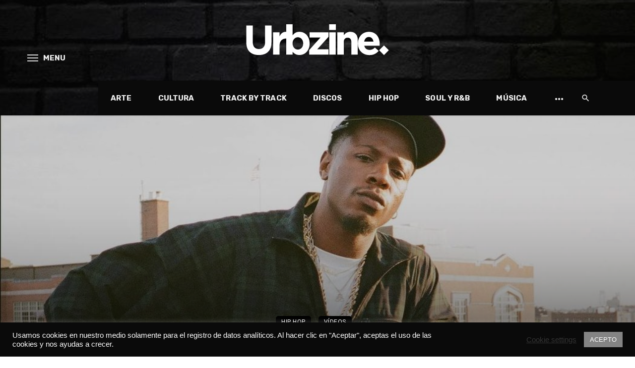

--- FILE ---
content_type: text/html; charset=UTF-8
request_url: https://urbzine.com/videos/joey-bada-publica-el-visual-de-where-i-belong/
body_size: 66108
content:
<!DOCTYPE html>
<html lang="es">
<head>
	<script data-ad-client="ca-pub-3714467591080484" async src="https://pagead2.googlesyndication.com/pagead/js/adsbygoogle.js"></script>
	<!-- Global site tag (gtag.js) - Google Analytics -->
<script async src="https://www.googletagmanager.com/gtag/js?id=UA-71714519-1"></script>
<script>
  window.dataLayer = window.dataLayer || [];
  function gtag(){dataLayer.push(arguments);}
  gtag('js', new Date());

  gtag('config', 'UA-71714519-1');
</script>

	<meta charset="UTF-8" />
    
    <meta name="viewport" content="width=device-width, initial-scale=1"/>
    
    <link rel="profile" href="/gmpg.org/xfn/11" />
    
    <!-- Schema meta -->
        <script type="application/ld+json">
    {
          "@context": "http://schema.org",
          "@type": "NewsArticle",
          "mainEntityOfPage": {
            "@type": "WebPage",
            "@id": "https://urbzine.com/videos/joey-bada-publica-el-visual-de-where-i-belong/"
          },
          "headline": "Joey Bada$$ publica el visual de «Where I Belong»",
          "image": [
            "https://urbzine.com/wp-content/uploads/2022/07/Joey-Bada-publica-el-visual-de-Where-I-Belong-urbzine-disco.jpg"
           ],
          "datePublished": "2022-07-01T19:59:21+00:00",
          "dateModified": "2022-07-01T21:33:12+01:00",
          "author": {
            "@type": "Person",
            "name": "Redacción Urbzine"
          },
           "publisher": {
            "@type": "Organization",
            "name": "Urbzine - Zine de música, arte urbano y lifestyle",
            "logo": {
              "@type": "ImageObject",
              "url": "https://urbzine.com/wp-content/uploads/2020/10/urbzine-magazine-cultura-urbana-bl-1.png"
            }
          },
          "description": ""
        }
        </script>
        
    <script type="application/javascript">var ajaxurl = "https://urbzine.com/wp-admin/admin-ajax.php"</script><meta name='robots' content='index, follow, max-image-preview:large, max-snippet:-1, max-video-preview:-1' />

	<!-- This site is optimized with the Yoast SEO plugin v25.6 - https://yoast.com/wordpress/plugins/seo/ -->
	<title>Joey Bada$$ publica el visual de &quot;Where I Belong&quot;</title>
	<meta name="description" content="Los seguidores de Joey Bada$$ estamos de celebración con los adelantos que está lanzando de su nuevo álbum &#039;2000&#039;, como el visual de &quot;Where I Belong&quot;" />
	<link rel="canonical" href="https://urbzine.com/videos/joey-bada-publica-el-visual-de-where-i-belong/" />
	<meta property="og:locale" content="es_ES" />
	<meta property="og:type" content="article" />
	<meta property="og:title" content="Joey Bada$$ publica el visual de &quot;Where I Belong&quot;" />
	<meta property="og:description" content="Los seguidores de Joey Bada$$ estamos de celebración con los adelantos que está lanzando de su nuevo álbum &#039;2000&#039;, como el visual de &quot;Where I Belong&quot;" />
	<meta property="og:url" content="https://urbzine.com/videos/joey-bada-publica-el-visual-de-where-i-belong/" />
	<meta property="og:site_name" content="Urbzine - Zine de música, arte urbano y lifestyle" />
	<meta property="article:publisher" content="https://www.facebook.com/urbzine" />
	<meta property="article:author" content="https://www.facebook.com/urbzine" />
	<meta property="article:published_time" content="2022-07-01T18:59:21+00:00" />
	<meta property="article:modified_time" content="2022-07-01T20:33:12+00:00" />
	<meta property="og:image" content="https://urbzine.com/wp-content/uploads/2022/07/Joey-Bada-publica-el-visual-de-Where-I-Belong-urbzine-disco.jpg" />
	<meta property="og:image:width" content="1050" />
	<meta property="og:image:height" content="537" />
	<meta property="og:image:type" content="image/jpeg" />
	<meta name="author" content="Redacción Urbzine" />
	<meta name="twitter:card" content="summary_large_image" />
	<meta name="twitter:creator" content="@https://www.twitter.com/urbzine" />
	<meta name="twitter:site" content="@urbzine" />
	<script type="application/ld+json" class="yoast-schema-graph">{"@context":"https://schema.org","@graph":[{"@type":"NewsArticle","@id":"https://urbzine.com/videos/joey-bada-publica-el-visual-de-where-i-belong/#article","isPartOf":{"@id":"https://urbzine.com/videos/joey-bada-publica-el-visual-de-where-i-belong/"},"author":{"name":"Redacción Urbzine","@id":"https://urbzine.com/#/schema/person/17eb1af12f4f4218b8103c73dc8cf499"},"headline":"Joey Bada$$ publica el visual de «Where I Belong»","datePublished":"2022-07-01T18:59:21+00:00","dateModified":"2022-07-01T20:33:12+00:00","mainEntityOfPage":{"@id":"https://urbzine.com/videos/joey-bada-publica-el-visual-de-where-i-belong/"},"wordCount":132,"publisher":{"@id":"https://urbzine.com/#organization"},"image":{"@id":"https://urbzine.com/videos/joey-bada-publica-el-visual-de-where-i-belong/#primaryimage"},"thumbnailUrl":"https://urbzine.com/wp-content/uploads/2022/07/Joey-Bada-publica-el-visual-de-Where-I-Belong-urbzine-disco.jpg","keywords":["Joey Bada$$"],"articleSection":["Hip Hop","Vídeos"],"inLanguage":"es"},{"@type":["WebPage","ItemPage"],"@id":"https://urbzine.com/videos/joey-bada-publica-el-visual-de-where-i-belong/","url":"https://urbzine.com/videos/joey-bada-publica-el-visual-de-where-i-belong/","name":"Joey Bada$$ publica el visual de \"Where I Belong\"","isPartOf":{"@id":"https://urbzine.com/#website"},"primaryImageOfPage":{"@id":"https://urbzine.com/videos/joey-bada-publica-el-visual-de-where-i-belong/#primaryimage"},"image":{"@id":"https://urbzine.com/videos/joey-bada-publica-el-visual-de-where-i-belong/#primaryimage"},"thumbnailUrl":"https://urbzine.com/wp-content/uploads/2022/07/Joey-Bada-publica-el-visual-de-Where-I-Belong-urbzine-disco.jpg","datePublished":"2022-07-01T18:59:21+00:00","dateModified":"2022-07-01T20:33:12+00:00","description":"Los seguidores de Joey Bada$$ estamos de celebración con los adelantos que está lanzando de su nuevo álbum '2000', como el visual de \"Where I Belong\"","breadcrumb":{"@id":"https://urbzine.com/videos/joey-bada-publica-el-visual-de-where-i-belong/#breadcrumb"},"inLanguage":"es","potentialAction":[{"@type":"ReadAction","target":["https://urbzine.com/videos/joey-bada-publica-el-visual-de-where-i-belong/"]}]},{"@type":"ImageObject","inLanguage":"es","@id":"https://urbzine.com/videos/joey-bada-publica-el-visual-de-where-i-belong/#primaryimage","url":"https://urbzine.com/wp-content/uploads/2022/07/Joey-Bada-publica-el-visual-de-Where-I-Belong-urbzine-disco.jpg","contentUrl":"https://urbzine.com/wp-content/uploads/2022/07/Joey-Bada-publica-el-visual-de-Where-I-Belong-urbzine-disco.jpg","width":1050,"height":537,"caption":"Joey Bada$$ publica el visual de \"Where I Belong\""},{"@type":"BreadcrumbList","@id":"https://urbzine.com/videos/joey-bada-publica-el-visual-de-where-i-belong/#breadcrumb","itemListElement":[{"@type":"ListItem","position":1,"name":"Portada","item":"https://urbzine.com/"},{"@type":"ListItem","position":2,"name":"Joey Bada$$ publica el visual de «Where I Belong»"}]},{"@type":"WebSite","@id":"https://urbzine.com/#website","url":"https://urbzine.com/","name":"Urbzine - Zine de música, arte urbano y lifestyle","description":"Urbzine - Zine de música hip hop, rap, soul, arte urbano y lifestyle","publisher":{"@id":"https://urbzine.com/#organization"},"potentialAction":[{"@type":"SearchAction","target":{"@type":"EntryPoint","urlTemplate":"https://urbzine.com/?s={search_term_string}"},"query-input":{"@type":"PropertyValueSpecification","valueRequired":true,"valueName":"search_term_string"}}],"inLanguage":"es"},{"@type":"Organization","@id":"https://urbzine.com/#organization","name":"Urbzine","url":"https://urbzine.com/","logo":{"@type":"ImageObject","inLanguage":"es","@id":"https://urbzine.com/#/schema/logo/image/","url":"https://urbzine.com/wp-content/uploads/2020/10/cropped-urbzine-logocompacto.jpg","contentUrl":"https://urbzine.com/wp-content/uploads/2020/10/cropped-urbzine-logocompacto.jpg","width":512,"height":512,"caption":"Urbzine"},"image":{"@id":"https://urbzine.com/#/schema/logo/image/"},"sameAs":["https://www.facebook.com/urbzine","https://x.com/urbzine","https://www.instagram.com/urbzine"]},{"@type":"Person","@id":"https://urbzine.com/#/schema/person/17eb1af12f4f4218b8103c73dc8cf499","name":"Redacción Urbzine","image":{"@type":"ImageObject","inLanguage":"es","@id":"https://urbzine.com/#/schema/person/image/","url":"https://urbzine.com/wp-content/uploads/2020/10/urbzine-logocompacto-100x100.jpg","contentUrl":"https://urbzine.com/wp-content/uploads/2020/10/urbzine-logocompacto-100x100.jpg","caption":"Redacción Urbzine"},"sameAs":["http://urbzine.com","https://www.facebook.com/urbzine","https://www.instagram.com/urbzine","https://x.com/https://www.twitter.com/urbzine","https://www.youtube.com/urbzine","https://soundcloud.com/user-930696252","https://urbzine.tumblr.com"],"url":"https://urbzine.com/author/urbzine/"}]}</script>
	<!-- / Yoast SEO plugin. -->


<link rel='dns-prefetch' href='//fonts.googleapis.com' />
<link rel="alternate" type="application/rss+xml" title="Urbzine - Zine de música, arte urbano y lifestyle &raquo; Feed" href="https://urbzine.com/feed/" />
<link rel="alternate" type="application/rss+xml" title="Urbzine - Zine de música, arte urbano y lifestyle &raquo; Feed de los comentarios" href="https://urbzine.com/comments/feed/" />
<script type="text/javascript">
/* <![CDATA[ */
window._wpemojiSettings = {"baseUrl":"https:\/\/s.w.org\/images\/core\/emoji\/15.0.3\/72x72\/","ext":".png","svgUrl":"https:\/\/s.w.org\/images\/core\/emoji\/15.0.3\/svg\/","svgExt":".svg","source":{"concatemoji":"https:\/\/urbzine.com\/wp-includes\/js\/wp-emoji-release.min.js?ver=6.6.4"}};
/*! This file is auto-generated */
!function(i,n){var o,s,e;function c(e){try{var t={supportTests:e,timestamp:(new Date).valueOf()};sessionStorage.setItem(o,JSON.stringify(t))}catch(e){}}function p(e,t,n){e.clearRect(0,0,e.canvas.width,e.canvas.height),e.fillText(t,0,0);var t=new Uint32Array(e.getImageData(0,0,e.canvas.width,e.canvas.height).data),r=(e.clearRect(0,0,e.canvas.width,e.canvas.height),e.fillText(n,0,0),new Uint32Array(e.getImageData(0,0,e.canvas.width,e.canvas.height).data));return t.every(function(e,t){return e===r[t]})}function u(e,t,n){switch(t){case"flag":return n(e,"\ud83c\udff3\ufe0f\u200d\u26a7\ufe0f","\ud83c\udff3\ufe0f\u200b\u26a7\ufe0f")?!1:!n(e,"\ud83c\uddfa\ud83c\uddf3","\ud83c\uddfa\u200b\ud83c\uddf3")&&!n(e,"\ud83c\udff4\udb40\udc67\udb40\udc62\udb40\udc65\udb40\udc6e\udb40\udc67\udb40\udc7f","\ud83c\udff4\u200b\udb40\udc67\u200b\udb40\udc62\u200b\udb40\udc65\u200b\udb40\udc6e\u200b\udb40\udc67\u200b\udb40\udc7f");case"emoji":return!n(e,"\ud83d\udc26\u200d\u2b1b","\ud83d\udc26\u200b\u2b1b")}return!1}function f(e,t,n){var r="undefined"!=typeof WorkerGlobalScope&&self instanceof WorkerGlobalScope?new OffscreenCanvas(300,150):i.createElement("canvas"),a=r.getContext("2d",{willReadFrequently:!0}),o=(a.textBaseline="top",a.font="600 32px Arial",{});return e.forEach(function(e){o[e]=t(a,e,n)}),o}function t(e){var t=i.createElement("script");t.src=e,t.defer=!0,i.head.appendChild(t)}"undefined"!=typeof Promise&&(o="wpEmojiSettingsSupports",s=["flag","emoji"],n.supports={everything:!0,everythingExceptFlag:!0},e=new Promise(function(e){i.addEventListener("DOMContentLoaded",e,{once:!0})}),new Promise(function(t){var n=function(){try{var e=JSON.parse(sessionStorage.getItem(o));if("object"==typeof e&&"number"==typeof e.timestamp&&(new Date).valueOf()<e.timestamp+604800&&"object"==typeof e.supportTests)return e.supportTests}catch(e){}return null}();if(!n){if("undefined"!=typeof Worker&&"undefined"!=typeof OffscreenCanvas&&"undefined"!=typeof URL&&URL.createObjectURL&&"undefined"!=typeof Blob)try{var e="postMessage("+f.toString()+"("+[JSON.stringify(s),u.toString(),p.toString()].join(",")+"));",r=new Blob([e],{type:"text/javascript"}),a=new Worker(URL.createObjectURL(r),{name:"wpTestEmojiSupports"});return void(a.onmessage=function(e){c(n=e.data),a.terminate(),t(n)})}catch(e){}c(n=f(s,u,p))}t(n)}).then(function(e){for(var t in e)n.supports[t]=e[t],n.supports.everything=n.supports.everything&&n.supports[t],"flag"!==t&&(n.supports.everythingExceptFlag=n.supports.everythingExceptFlag&&n.supports[t]);n.supports.everythingExceptFlag=n.supports.everythingExceptFlag&&!n.supports.flag,n.DOMReady=!1,n.readyCallback=function(){n.DOMReady=!0}}).then(function(){return e}).then(function(){var e;n.supports.everything||(n.readyCallback(),(e=n.source||{}).concatemoji?t(e.concatemoji):e.wpemoji&&e.twemoji&&(t(e.twemoji),t(e.wpemoji)))}))}((window,document),window._wpemojiSettings);
/* ]]> */
</script>
<style id='wp-emoji-styles-inline-css' type='text/css'>

	img.wp-smiley, img.emoji {
		display: inline !important;
		border: none !important;
		box-shadow: none !important;
		height: 1em !important;
		width: 1em !important;
		margin: 0 0.07em !important;
		vertical-align: -0.1em !important;
		background: none !important;
		padding: 0 !important;
	}
</style>
<link rel='stylesheet' id='wp-block-library-css' href='https://urbzine.com/wp-includes/css/dist/block-library/style.min.css?ver=6.6.4' type='text/css' media='all' />
<style id='classic-theme-styles-inline-css' type='text/css'>
/*! This file is auto-generated */
.wp-block-button__link{color:#fff;background-color:#32373c;border-radius:9999px;box-shadow:none;text-decoration:none;padding:calc(.667em + 2px) calc(1.333em + 2px);font-size:1.125em}.wp-block-file__button{background:#32373c;color:#fff;text-decoration:none}
</style>
<style id='global-styles-inline-css' type='text/css'>
:root{--wp--preset--aspect-ratio--square: 1;--wp--preset--aspect-ratio--4-3: 4/3;--wp--preset--aspect-ratio--3-4: 3/4;--wp--preset--aspect-ratio--3-2: 3/2;--wp--preset--aspect-ratio--2-3: 2/3;--wp--preset--aspect-ratio--16-9: 16/9;--wp--preset--aspect-ratio--9-16: 9/16;--wp--preset--color--black: #000000;--wp--preset--color--cyan-bluish-gray: #abb8c3;--wp--preset--color--white: #ffffff;--wp--preset--color--pale-pink: #f78da7;--wp--preset--color--vivid-red: #cf2e2e;--wp--preset--color--luminous-vivid-orange: #ff6900;--wp--preset--color--luminous-vivid-amber: #fcb900;--wp--preset--color--light-green-cyan: #7bdcb5;--wp--preset--color--vivid-green-cyan: #00d084;--wp--preset--color--pale-cyan-blue: #8ed1fc;--wp--preset--color--vivid-cyan-blue: #0693e3;--wp--preset--color--vivid-purple: #9b51e0;--wp--preset--gradient--vivid-cyan-blue-to-vivid-purple: linear-gradient(135deg,rgba(6,147,227,1) 0%,rgb(155,81,224) 100%);--wp--preset--gradient--light-green-cyan-to-vivid-green-cyan: linear-gradient(135deg,rgb(122,220,180) 0%,rgb(0,208,130) 100%);--wp--preset--gradient--luminous-vivid-amber-to-luminous-vivid-orange: linear-gradient(135deg,rgba(252,185,0,1) 0%,rgba(255,105,0,1) 100%);--wp--preset--gradient--luminous-vivid-orange-to-vivid-red: linear-gradient(135deg,rgba(255,105,0,1) 0%,rgb(207,46,46) 100%);--wp--preset--gradient--very-light-gray-to-cyan-bluish-gray: linear-gradient(135deg,rgb(238,238,238) 0%,rgb(169,184,195) 100%);--wp--preset--gradient--cool-to-warm-spectrum: linear-gradient(135deg,rgb(74,234,220) 0%,rgb(151,120,209) 20%,rgb(207,42,186) 40%,rgb(238,44,130) 60%,rgb(251,105,98) 80%,rgb(254,248,76) 100%);--wp--preset--gradient--blush-light-purple: linear-gradient(135deg,rgb(255,206,236) 0%,rgb(152,150,240) 100%);--wp--preset--gradient--blush-bordeaux: linear-gradient(135deg,rgb(254,205,165) 0%,rgb(254,45,45) 50%,rgb(107,0,62) 100%);--wp--preset--gradient--luminous-dusk: linear-gradient(135deg,rgb(255,203,112) 0%,rgb(199,81,192) 50%,rgb(65,88,208) 100%);--wp--preset--gradient--pale-ocean: linear-gradient(135deg,rgb(255,245,203) 0%,rgb(182,227,212) 50%,rgb(51,167,181) 100%);--wp--preset--gradient--electric-grass: linear-gradient(135deg,rgb(202,248,128) 0%,rgb(113,206,126) 100%);--wp--preset--gradient--midnight: linear-gradient(135deg,rgb(2,3,129) 0%,rgb(40,116,252) 100%);--wp--preset--font-size--small: 13px;--wp--preset--font-size--medium: 20px;--wp--preset--font-size--large: 36px;--wp--preset--font-size--x-large: 42px;--wp--preset--spacing--20: 0.44rem;--wp--preset--spacing--30: 0.67rem;--wp--preset--spacing--40: 1rem;--wp--preset--spacing--50: 1.5rem;--wp--preset--spacing--60: 2.25rem;--wp--preset--spacing--70: 3.38rem;--wp--preset--spacing--80: 5.06rem;--wp--preset--shadow--natural: 6px 6px 9px rgba(0, 0, 0, 0.2);--wp--preset--shadow--deep: 12px 12px 50px rgba(0, 0, 0, 0.4);--wp--preset--shadow--sharp: 6px 6px 0px rgba(0, 0, 0, 0.2);--wp--preset--shadow--outlined: 6px 6px 0px -3px rgba(255, 255, 255, 1), 6px 6px rgba(0, 0, 0, 1);--wp--preset--shadow--crisp: 6px 6px 0px rgba(0, 0, 0, 1);}:where(.is-layout-flex){gap: 0.5em;}:where(.is-layout-grid){gap: 0.5em;}body .is-layout-flex{display: flex;}.is-layout-flex{flex-wrap: wrap;align-items: center;}.is-layout-flex > :is(*, div){margin: 0;}body .is-layout-grid{display: grid;}.is-layout-grid > :is(*, div){margin: 0;}:where(.wp-block-columns.is-layout-flex){gap: 2em;}:where(.wp-block-columns.is-layout-grid){gap: 2em;}:where(.wp-block-post-template.is-layout-flex){gap: 1.25em;}:where(.wp-block-post-template.is-layout-grid){gap: 1.25em;}.has-black-color{color: var(--wp--preset--color--black) !important;}.has-cyan-bluish-gray-color{color: var(--wp--preset--color--cyan-bluish-gray) !important;}.has-white-color{color: var(--wp--preset--color--white) !important;}.has-pale-pink-color{color: var(--wp--preset--color--pale-pink) !important;}.has-vivid-red-color{color: var(--wp--preset--color--vivid-red) !important;}.has-luminous-vivid-orange-color{color: var(--wp--preset--color--luminous-vivid-orange) !important;}.has-luminous-vivid-amber-color{color: var(--wp--preset--color--luminous-vivid-amber) !important;}.has-light-green-cyan-color{color: var(--wp--preset--color--light-green-cyan) !important;}.has-vivid-green-cyan-color{color: var(--wp--preset--color--vivid-green-cyan) !important;}.has-pale-cyan-blue-color{color: var(--wp--preset--color--pale-cyan-blue) !important;}.has-vivid-cyan-blue-color{color: var(--wp--preset--color--vivid-cyan-blue) !important;}.has-vivid-purple-color{color: var(--wp--preset--color--vivid-purple) !important;}.has-black-background-color{background-color: var(--wp--preset--color--black) !important;}.has-cyan-bluish-gray-background-color{background-color: var(--wp--preset--color--cyan-bluish-gray) !important;}.has-white-background-color{background-color: var(--wp--preset--color--white) !important;}.has-pale-pink-background-color{background-color: var(--wp--preset--color--pale-pink) !important;}.has-vivid-red-background-color{background-color: var(--wp--preset--color--vivid-red) !important;}.has-luminous-vivid-orange-background-color{background-color: var(--wp--preset--color--luminous-vivid-orange) !important;}.has-luminous-vivid-amber-background-color{background-color: var(--wp--preset--color--luminous-vivid-amber) !important;}.has-light-green-cyan-background-color{background-color: var(--wp--preset--color--light-green-cyan) !important;}.has-vivid-green-cyan-background-color{background-color: var(--wp--preset--color--vivid-green-cyan) !important;}.has-pale-cyan-blue-background-color{background-color: var(--wp--preset--color--pale-cyan-blue) !important;}.has-vivid-cyan-blue-background-color{background-color: var(--wp--preset--color--vivid-cyan-blue) !important;}.has-vivid-purple-background-color{background-color: var(--wp--preset--color--vivid-purple) !important;}.has-black-border-color{border-color: var(--wp--preset--color--black) !important;}.has-cyan-bluish-gray-border-color{border-color: var(--wp--preset--color--cyan-bluish-gray) !important;}.has-white-border-color{border-color: var(--wp--preset--color--white) !important;}.has-pale-pink-border-color{border-color: var(--wp--preset--color--pale-pink) !important;}.has-vivid-red-border-color{border-color: var(--wp--preset--color--vivid-red) !important;}.has-luminous-vivid-orange-border-color{border-color: var(--wp--preset--color--luminous-vivid-orange) !important;}.has-luminous-vivid-amber-border-color{border-color: var(--wp--preset--color--luminous-vivid-amber) !important;}.has-light-green-cyan-border-color{border-color: var(--wp--preset--color--light-green-cyan) !important;}.has-vivid-green-cyan-border-color{border-color: var(--wp--preset--color--vivid-green-cyan) !important;}.has-pale-cyan-blue-border-color{border-color: var(--wp--preset--color--pale-cyan-blue) !important;}.has-vivid-cyan-blue-border-color{border-color: var(--wp--preset--color--vivid-cyan-blue) !important;}.has-vivid-purple-border-color{border-color: var(--wp--preset--color--vivid-purple) !important;}.has-vivid-cyan-blue-to-vivid-purple-gradient-background{background: var(--wp--preset--gradient--vivid-cyan-blue-to-vivid-purple) !important;}.has-light-green-cyan-to-vivid-green-cyan-gradient-background{background: var(--wp--preset--gradient--light-green-cyan-to-vivid-green-cyan) !important;}.has-luminous-vivid-amber-to-luminous-vivid-orange-gradient-background{background: var(--wp--preset--gradient--luminous-vivid-amber-to-luminous-vivid-orange) !important;}.has-luminous-vivid-orange-to-vivid-red-gradient-background{background: var(--wp--preset--gradient--luminous-vivid-orange-to-vivid-red) !important;}.has-very-light-gray-to-cyan-bluish-gray-gradient-background{background: var(--wp--preset--gradient--very-light-gray-to-cyan-bluish-gray) !important;}.has-cool-to-warm-spectrum-gradient-background{background: var(--wp--preset--gradient--cool-to-warm-spectrum) !important;}.has-blush-light-purple-gradient-background{background: var(--wp--preset--gradient--blush-light-purple) !important;}.has-blush-bordeaux-gradient-background{background: var(--wp--preset--gradient--blush-bordeaux) !important;}.has-luminous-dusk-gradient-background{background: var(--wp--preset--gradient--luminous-dusk) !important;}.has-pale-ocean-gradient-background{background: var(--wp--preset--gradient--pale-ocean) !important;}.has-electric-grass-gradient-background{background: var(--wp--preset--gradient--electric-grass) !important;}.has-midnight-gradient-background{background: var(--wp--preset--gradient--midnight) !important;}.has-small-font-size{font-size: var(--wp--preset--font-size--small) !important;}.has-medium-font-size{font-size: var(--wp--preset--font-size--medium) !important;}.has-large-font-size{font-size: var(--wp--preset--font-size--large) !important;}.has-x-large-font-size{font-size: var(--wp--preset--font-size--x-large) !important;}
:where(.wp-block-post-template.is-layout-flex){gap: 1.25em;}:where(.wp-block-post-template.is-layout-grid){gap: 1.25em;}
:where(.wp-block-columns.is-layout-flex){gap: 2em;}:where(.wp-block-columns.is-layout-grid){gap: 2em;}
:root :where(.wp-block-pullquote){font-size: 1.5em;line-height: 1.6;}
</style>
<link rel='stylesheet' id='contact-form-7-css' href='https://urbzine.com/wp-content/plugins/contact-form-7/includes/css/styles.css?ver=5.9.8' type='text/css' media='all' />
<link rel='stylesheet' id='cookie-law-info-css' href='https://urbzine.com/wp-content/plugins/cookie-law-info/legacy/public/css/cookie-law-info-public.css?ver=3.3.9.1' type='text/css' media='all' />
<link rel='stylesheet' id='cookie-law-info-gdpr-css' href='https://urbzine.com/wp-content/plugins/cookie-law-info/legacy/public/css/cookie-law-info-gdpr.css?ver=3.3.9.1' type='text/css' media='all' />
<link rel='stylesheet' id='widgetopts-styles-css' href='https://urbzine.com/wp-content/plugins/widget-options/assets/css/widget-options.css?ver=4.0.6.1' type='text/css' media='all' />
<link rel='stylesheet' id='ppress-frontend-css' href='https://urbzine.com/wp-content/plugins/wp-user-avatar/assets/css/frontend.min.css?ver=4.16.8' type='text/css' media='all' />
<link rel='stylesheet' id='ppress-flatpickr-css' href='https://urbzine.com/wp-content/plugins/wp-user-avatar/assets/flatpickr/flatpickr.min.css?ver=4.16.8' type='text/css' media='all' />
<link rel='stylesheet' id='ppress-select2-css' href='https://urbzine.com/wp-content/plugins/wp-user-avatar/assets/select2/select2.min.css?ver=6.6.4' type='text/css' media='all' />
<link rel='stylesheet' id='ceris-vendors-css' href='https://urbzine.com/wp-content/themes/urbzine/css/vendors.css?ver=6.6.4' type='text/css' media='all' />
<link rel='stylesheet' id='ceris-style-css' href='https://urbzine.com/wp-content/themes/urbzine/css/style.css?ver=6.6.4' type='text/css' media='all' />
<style id='ceris-style-inline-css' type='text/css'>
.sticky-header.is-fixed > .navigation-bar
                                        {background: #0a0a0a;}#atbs-ceris-mobile-header
                                        {background: #0a0a0a;}.site-footer, .footer-3.site-footer, .footer-5.site-footer, .footer-6.site-footer , .site-footer.footer-7 .site-footer__section:first-child, .site-footer.footer-8 .site-footer__section:first-child
                                        {background: #0a0a0a;}.atbs-ceris-block:not(:last-child) {margin-bottom: 40px;}@media(min-width: 576px){.atbs-ceris-block-custom-margin .block-heading:not(.widget__title){margin-bottom: 20px;} }::selection {color: #FFF; background: #000000;}::-webkit-selection {color: #FFF; background: #000000;}.scroll-count-percent .progress__value {stroke: #000000;}  .ceris-feature-i .sub-posts .block-heading__view-all a, .atbs-ceris-carousel.atbs-ceris-carousel-post-vertical .owl-prev, .atbs-ceris-carousel.atbs-ceris-carousel-post-vertical .owl-next, .post--overlay-back-face .button__readmore:hover i, .post--vertical-has-media .list-index, .navigation--main .sub-menu li:hover>a, .infinity-single-trigger:before, .ceris-icon-load-infinity-single:before, .atbs-article-reactions .atbs-reactions-content.active .atbs-reaction-count, .atbs-article-reactions .atbs-reactions-content:active .atbs-reaction-count, .post-slider-text-align-center .owl-carousel .owl-prev, .post-slider-text-align-center .owl-carousel .owl-next, .ceris-category-tiles .owl-carousel .owl-prev, .ceris-category-tiles .owl-carousel .owl-next, 
                                    a.block-heading__secondary, .atbs-ceris-pagination a.btn-default, 
                                    .atbs-ceris-pagination a.btn-default:active, 
                                    .atbs-ceris-pagination a.btn-default:hover, 
                                    .atbs-ceris-pagination a.btn-default:focus, 
                                    .atbs-ceris-search-full .result-default, 
                                    .atbs-ceris-search-full .result-default .search-module-heading, 
                                    .search-module-heading, .atbs-ceris-post--grid-c-update .atbs-ceris-carousel.nav-circle .owl-prev, .single .entry-meta .entry-author__name, .pagination-circle .atbs-ceris-pagination__item.atbs-ceris-pagination__item-next:hover,
                                    .pagination-circle .atbs-ceris-pagination__item.atbs-ceris-pagination__item-prev:hover, 
                                    .atbs-ceris-video-has-post-list .main-post .post-type-icon, .widget-subscribe .subscribe-form__fields button, 
                                    .list-index, a, a:hover, a:focus, a:active, .color-primary, .site-title, 
                                    .entry-tags ul > li > a:hover, .social-share-label, .ceris-single .single-header--top .entry-author__name, .atbs-ceris-widget-indexed-posts-b .posts-list > li .post__title:after, .posts-navigation .post:hover .posts-navigation__label,
                                    .posts-navigation .post:hover .post__title, .sticky-ceris-post .cerisStickyMark i, .typography-copy blockquote:before, .comment-content blockquote:before, .listing--list-large .post__readmore:hover .readmore__text,
                                    .post--horizontal-reverse-big.post--horizontal-reverse-big__style-3 .post__readmore .readmore__text:hover, .reviews-score-average, .star-item.star-full i:before,
                                    .wc-block-grid__product-rating .star-rating span:before, .wc-block-grid__product-rating .wc-block-grid__product-rating__stars span:before,
                                    .woocommerce-message::before, .woocommerce-info::before, .woocommerce-error::before, .woocommerce-downloads .woocommerce-info:before
            {color: #000000;}.ceris-grid-j .icon-has-animation .btn-play-left-not-center.post-type-icon:after, div.wpforms-container-full .wpforms-form button[type=submit], div.wpforms-container-full .wpforms-form button[type=submit]:hover{background-color: #000000;} .ceris-grid-j .btn-play-left-not-center .circle, .scroll-count-percent .btn-bookmark-icon .bookmark-status-saved path {fill: #000000;} .infinity-single-trigger:before, .ceris-grid-j .btn-play-left-not-center .g-path path{fill: #fff;}@media(max-width: 768px) {.ceris-grid-j .icon-has-animation .btn-play-left-not-center.post-type-icon:after{background-color: #fff;} }@media(max-width: 768px) {.ceris-grid-j .btn-play-left-not-center .circle{fill: #fff;} } @media(max-width: 768px) {.ceris-grid-j .btn-play-left-not-center .g-path path{fill: #000;} }@media(max-width: 768px) {.ceris-module-video .post-list-no-thumb-3i .posts-no-thumb .post-type-icon:after{background-color: #000000;} }@media(max-width: 768px) {.ceris-module-video .post-list-no-thumb-3i .list-item .posts-no-thumb:hover .post-type-icon:after{background-color: #fff;} }@media(max-width: 768px) {.ceris-module-video .post-list-no-thumb-3i .list-item:first-child .posts-no-thumb:hover .post-type-icon:after{background-color: #fff;} }@media(max-width: 768px) {.ceris-module-video .post-list-no-thumb-3i:hover .list-item:first-child .posts-no-thumb .post-type-icon:after{background-color: #000000;} }@media(max-width: 768px) {.ceris-module-video .post-list-no-thumb-3i .list-item:first-child .posts-no-thumb:hover .post-type-icon:after{background-color: #fff;} }@media (max-width: 380px){.featured-slider-d .owl-carousel .owl-dot.active span{background-color: #000000;}}.g-path path {fill: #000;} .circle{fill: #fff;}@media(max-width: 576px) {.atbs-ceris-post--vertical-3i-row .post--vertical .post__cat{background-color: #000000;} }.atbs-article-reactions .atbs-reactions-content:hover{
                border-color: rgba(0, 0, 0,0.3);
            } .post-no-thumb-height-default:hover{
                box-shadow: 0 45px 25px -20px rgba(0, 0, 0,0.27);
            } .ceris-feature-h .owl-item.active .post--overlay-height-275 .post__thumb--overlay.post__thumb:after{
                background-color: rgba(0, 0, 0,0.8);
            } .post-list-no-thumb-3i .list-item:first-child:hover:before, .post-list-no-thumb-3i .list-item:hover:before{
                background-color: rgba(0, 0, 0, 0.4);
            } .ceris-grid-carousel-d .owl-stage .post--card-overlay-middle-has-hidden-content:hover .post__thumb--overlay.post__thumb:after, .ceris-grid-carousel-d .owl-stage .owl-item.active.center .post--card-overlay-middle-has-hidden-content:hover .post__thumb--overlay.post__thumb:after{
                -webkit-box-shadow: 0px 20px 27px 0 rgba(0, 0, 0,0.2);
                box-shadow: 0px 20px 27px 0 rgba(0, 0, 0,0.2);
            } @media(min-width:992px){
                                .post--overlay-hover-effect .post__thumb--overlay.post__thumb:after{
                                    background-color: #000000;
                                }
            }.atbs-ceris-block__aside-left .banner__button, .ceris-feature-k .atbs-ceris-carousel-nav-custom-holder .owl-prev:hover, .ceris-feature-k .atbs-ceris-carousel-nav-custom-holder .owl-next:hover, .ceris-feature-k .atbs-ceris-block__inner::before, .ceris-feature-i .atbs-ceris-carousel-nav-custom-holder .owl-prev:hover, .ceris-feature-i .atbs-ceris-carousel-nav-custom-holder .owl-next:hover, .ceris-feature-j .sub-posts .atbs-ceris-carousel-nav-custom-holder .owl-prev:hover, .ceris-feature-j .sub-posts .atbs-ceris-carousel-nav-custom-holder .owl-next:hover, .ceris-feature-h .owl-item.active + .owl-item.active .post--overlay-height-275 .post__cat-has-line:before, .atbs-ceris-carousel.atbs-ceris-carousel-post-vertical .owl-prev:hover, .atbs-ceris-carousel.atbs-ceris-carousel-post-vertical .owl-next:hover, .ceris-feature-f .button__readmore--round:hover i, .post--overlay-hover-effect .post__text-backface .post__readmore .button__readmore:hover,
             
             .post--overlay-hover-effect.post--overlay-bottom,
              .post--overlay-back-face,
              .pagination-circle .atbs-ceris-pagination__item:not(.atbs-ceris-pagination__dots):hover, .open-sub-col, .atbs-ceris-posts-feature-a-update .atbs-ceris-carousel.nav-circle .owl-prev:hover,
            .atbs-ceris-posts-feature-a-update .atbs-ceris-carousel.nav-circle .owl-next:hover, .owl-carousel.button--dots-center-nav .owl-prev:hover, .owl-carousel.button--dots-center-nav .owl-next:hover, .section-has-subscribe-no-border > .btn:focus, .section-has-subscribe-no-border > .btn:active, .section-has-subscribe-no-border > *:hover, .widget-slide .atbs-ceris-carousel .owl-dot.active span, .featured-slider-e .owl-carousel .owl-prev:hover, .featured-slider-e .owl-carousel .owl-next:hover, .post--horizontal-hasbackground.post:hover, .post-slider-text-align-center .owl-carousel .owl-prev:hover, .post-slider-text-align-center .owl-carousel .owl-next:hover, .atbs-ceris-pagination [class*='js-ajax-load-']:active, .atbs-ceris-pagination [class*='js-ajax-load-']:hover, .atbs-ceris-pagination [class*='js-ajax-load-']:focus, .atbs-ceris-widget-indexed-posts-a .posts-list>li .post__thumb:after, .post-list-no-thumb-3i:hover .list-item:first-child .post__cat:before, .header-17 .btn-subscribe-theme, .header-13 .btn-subscribe-theme, .header-16 .offcanvas-menu-toggle.navigation-bar-btn, .atbs-ceris-widget-posts-list.atbs-ceris-widget-posts-list-overlay-first ul:hover li.active .post--overlay .post__cat:before, .dots-circle .owl-dot.active span, .atbs-ceris-search-full .popular-tags .entry-tags ul > li > a, .atbs-ceris-search-full .form-control, .atbs-ceris-post--grid-g-update .post-grid-carousel .owl-dot.active span, .nav-row-circle .owl-prev:hover, .nav-row-circle .owl-next:hover, .post--grid--2i_row .post-no-thumb-title-line, .atbs-ceris-post--grid-d-update .post-no-thumb-title-line, .atbs-ceris-posts-feature .post-sub .list-item:hover .post__cat:before, .atbs-ceris-post--grid-c-update .post-main .owl-item.active + .owl-item.active .post__cat:before, .atbs-ceris-post--grid-c-update .atbs-ceris-carousel.nav-circle .owl-next, .atbs-ceris-post--grid-c-update .post-main .owl-item.active .post-no-thumb-title-line, .post-no-thumb-height-default:hover, .carousel-dots-count-number .owl-dot.active span, .header-16 .btn-subscribe-theme, .header-14 .btn-subscribe-theme, .header-11 .btn-subscribe-theme, .atbs-ceris-pagination [class*='js-ajax-load-'], .atbs-ceris-post--overlay-first-big .post--overlay:hover .background-img:after, .post-list-no-thumb-3i .list-item:hover, .post__cat-has-line:before, .category-tile__name, .cat-0.cat-theme-bg.cat-theme-bg, .primary-bg-color, .navigation--main > li > a:before, .atbs-ceris-pagination__item-current, .atbs-ceris-pagination__item-current:hover, 
            .atbs-ceris-pagination__item-current:focus, .atbs-ceris-pagination__item-current:active, .atbs-ceris-pagination--next-n-prev .atbs-ceris-pagination__links a:last-child .atbs-ceris-pagination__item,
            .subscribe-form__fields input[type='submit'], .has-overlap-bg:before, .post__cat--bg, a.post__cat--bg, .entry-cat--bg, a.entry-cat--bg, 
            .comments-count-box, .atbs-ceris-widget--box .widget__title, 
            .widget_calendar td a:before, .widget_calendar #today, .widget_calendar #today a, .entry-action-btn, .posts-navigation__label:before, 
            .comment-form .form-submit input[type='submit'], .atbs-ceris-carousel-dots-b .swiper-pagination-bullet-active,
             .site-header--side-logo .header-logo:not(.header-logo--mobile), .list-square-bullet > li > *:before, .list-square-bullet-exclude-first > li:not(:first-child) > *:before,
             .btn-primary, .btn-primary:active, .btn-primary:focus, .btn-primary:hover, 
             .btn-primary.active.focus, .btn-primary.active:focus, .btn-primary.active:hover, .btn-primary:active.focus, .btn-primary:active:focus, .btn-primary:active:hover, .header-10 .navigation--main > li > a:before, 
             .atbs-ceris-feature-slider .post__readmore, .atbs-ceris-grid-carousel .atbs-ceris-carousel .owl-dot:last-child.active span, .atbs-ceris-grid-carousel .atbs-ceris-carousel .owl-dot.active span,  
             .atbs-ceris-post-slide-has-list .atbs-ceris-post-slide-text-center .atbs-ceris-carousel .owl-dot.active span, 
             .pagination-circle .atbs-ceris-pagination__item:hover, .pagination-circle .atbs-ceris-pagination__item.atbs-ceris-pagination__item-current, .social-share-label:before, .social-share ul li a svg:hover, 
             .comment-form .form-submit input[type='submit'], input[type='button']:not(.btn), input[type='reset']:not(.btn), input[type='submit']:not(.btn), .form-submit input, 
             .comment-form .form-submit input[type='submit']:active, .comment-form .form-submit input[type='submit']:focus, .comment-form .form-submit input[type='submit']:hover,
             .reviews-rating .rating-form .rating-submit, .reviews-rating .rating-form .rating-submit:hover, .ceris-bookmark-page-notification,
             .rating-star, .score-item .score-percent, .ceris-grid-w .post-slide .owl-carousel, .widget-subscribe .widget-subscribe__inner,
             .ceris-grid-carousel-d .owl-stage .post--card-overlay-middle-has-hidden-content:hover .post__thumb--overlay.post__thumb:after, .ceris-grid-carousel-d .owl-stage .owl-item.active.center .post--card-overlay-middle-has-hidden-content:hover .post__thumb--overlay.post__thumb:after,
             .post--vertical-thumb-70-background .button__readmore--outline:hover i, .atbs-ceris-search-full--result .atbs-ceris-pagination .btn,
             .atbs-ceris-posts-feature-c-update.ceris-light-mode .owl-carousel .owl-prev:hover, .atbs-ceris-posts-feature-c-update.ceris-light-mode .owl-carousel .owl-next:hover,
             .editor-styles-wrapper .wc-block-grid__products .wc-block-grid__product .wc-block-grid__product-onsale, .wc-block-grid__product-onsale,
             .woocommerce .wc-block-grid__product .wp-block-button__link:hover, .woocommerce ul.products li.product .onsale, 
             .woocommerce .editor-styles-wrapper .wc-block-grid__products .wc-block-grid__product .wc-block-grid__product-onsale, .woocommerce .wc-block-grid__product-onsale,
             .woocommerce #respond input#submit, .woocommerce #respond input#submit:hover, .woocommerce a.button:hover, .woocommerce button.button:hover, .woocommerce input.button:hover,
             .woocommerce .wp-block-button__link, .woocommerce .wp-block-button:not(.wc-block-grid__product-add-to-cart) .wp-block-button__link,
             .woocommerce nav.woocommerce-pagination ul li a:focus, .woocommerce nav.woocommerce-pagination ul li a:hover, .woocommerce nav.woocommerce-pagination ul li span.current,
             .woocommerce div.product form.cart .button, .woocommerce div.product .woocommerce-tabs ul.tabs li.active, .woocommerce-Tabs-panel .comment-reply-title:before,
             .woocommerce button.button, .woocommerce a.button.wc-backward, .woocommerce a.button.alt, .woocommerce a.button.alt:hover,
             .woocommerce-message a.button, .woocommerce-downloads .woocommerce-Message a.button,
             .woocommerce button.button.alt, .woocommerce button.button.alt:hover, .woocommerce.widget_product_search .woocommerce-product-search button,
             .woocommerce .widget_price_filter .ui-slider .ui-slider-range, .woocommerce .widget_price_filter .ui-slider .ui-slider-handle, .header-current-reading-article .current-reading-article-label,
             #cookie-notice .cn-button, .atbs-ceris-widget-posts-list.atbs-ceris-widget-posts-list-overlay-first .posts-list:hover li.active  .post__cat:before,
             .ceris-mobile-share-socials ul li:hover a, .ceris-admin-delete-review
            {background-color: #000000;}.site-header--skin-4 .navigation--main > li > a:before
            {background-color: #000000 !important;}@media(max-width: 767px){
                .atbs-ceris-post--grid-c-update .atbs-ceris-carousel.nav-circle .owl-prev,
                .atbs-ceris-post--grid-c-update .atbs-ceris-carousel.nav-circle .owl-next{
                        color: #000000 !important;
                    }
                }.post-score-hexagon .hexagon-svg g path
            {fill: #000000;}.ceris-feature-k .atbs-ceris-carousel-nav-custom-holder .owl-prev:hover, .ceris-feature-k .atbs-ceris-carousel-nav-custom-holder .owl-next:hover, .ceris-feature-i .atbs-ceris-carousel-nav-custom-holder .owl-prev:hover, .ceris-feature-i .atbs-ceris-carousel-nav-custom-holder .owl-next:hover, .ceris-feature-j .sub-posts .atbs-ceris-carousel-nav-custom-holder .owl-prev:hover, .ceris-feature-j .sub-posts .atbs-ceris-carousel-nav-custom-holder .owl-next:hover, .post--overlay-line-top-hover:hover::after, .ceris-feature-f .button__readmore--round:hover i, .post--overlay-hover-effect .post__text-backface .post__readmore .button__readmore:hover, .ceris-about-module .about__content, .atbs-ceris-posts-feature-a-update .atbs-ceris-carousel.nav-circle .owl-prev:hover,
.atbs-ceris-posts-feature-a-update .atbs-ceris-carousel.nav-circle .owl-next:hover, .owl-carousel.button--dots-center-nav .owl-prev:hover, .owl-carousel.button--dots-center-nav .owl-next:hover, .atbs-article-reactions .atbs-reactions-content.active, .atbs-ceris-pagination [class*='js-ajax-load-']:active, .atbs-ceris-pagination [class*='js-ajax-load-']:hover, .atbs-ceris-pagination [class*='js-ajax-load-']:focus, .atbs-ceris-search-full--result .atbs-ceris-pagination .btn, .atbs-ceris-pagination [class*='js-ajax-load-'], .comment-form .form-submit input[type='submit'], .form-submit input:hover, .comment-form .form-submit input[type='submit']:active, .comment-form .form-submit input[type='submit']:focus, .comment-form .form-submit input[type='submit']:hover, .has-overlap-frame:before, .atbs-ceris-gallery-slider .fotorama__thumb-border, .bypostauthor > .comment-body .comment-author > img,
.post--vertical-thumb-70-background .button__readmore--outline:hover i, .block-heading.block-heading--style-7,
.atbs-ceris-posts-feature-c-update.ceris-light-mode .owl-carousel .owl-prev:hover,
.atbs-ceris-posts-feature-c-update.ceris-light-mode .owl-carousel .owl-next:hover,
.ceris-mobile-share-socials ul li:hover a,
.wc-block-grid__product .wp-block-button__link:hover, .woocommerce #respond input#submit:hover, .woocommerce a.button:hover, .woocommerce button.button:hover, .woocommerce input.button:hover
            {border-color: #000000;}.atbs-ceris-pagination--next-n-prev .atbs-ceris-pagination__links a:last-child .atbs-ceris-pagination__item:after, .typography-copy blockquote, .comment-content blockquote
            {border-left-color: #000000;}.comments-count-box:before, .bk-preload-wrapper:after, .woocommerce-error, .woocommerce-message, .woocommerce-info
            {border-top-color: #000000;}.bk-preload-wrapper:after
            {border-bottom-color: #000000;}.navigation--offcanvas li > a:after
            {border-right-color: #000000;}.post--single-cover-gradient .single-header
            {
                background-image: -webkit-linear-gradient( bottom , #000000 0%, rgba(252, 60, 45, 0.7) 50%, rgba(252, 60, 45, 0) 100%);
                background-image: linear-gradient(to top, #000000 0%, rgba(252, 60, 45, 0.7) 50%, rgba(252, 60, 45, 0) 100%);
            }@media (max-width: 576px){
                .atbs-ceris-posts-feature .post-sub .list-item:nth-child(2), .atbs-ceris-posts-feature .post-sub .list-item:not(:nth-child(2)) .post__cat-has-line:before {
                    background-color: #000000;
                }
            }
                .ceris-feature-k .atbs-ceris-block__inner::before{
                    box-shadow: 
                    -210px 0 1px #000000, -180px 0 1px #000000, -150px 0 1px #000000, -120px 0 1px #000000, -90px 0 1px #000000, -60px 0 1px #000000, -30px 0 1px #000000, 30px 0 1px #000000, 60px 0 1px #000000,
                -210px 30px 1px #000000, -180px 30px 1px #000000, -150px 30px 1px #000000, -120px 30px 1px #000000, -90px 30px 1px #000000, -60px 30px 1px #000000, -30px 30px 1px #000000, 0 30px 1px #000000, 30px 30px 1px #000000, 60px 30px 1px #000000,
                -210px 60px 1px #000000, -180px 60px 1px #000000, -150px 60px 1px #000000, -120px 60px 1px #000000, -90px 60px 1px #000000, -60px 60px 1px #000000, -30px 60px 1px #000000, 0 60px 1px #000000, 30px 60px 1px #000000, 60px 60px 1px #000000,
                -210px 90px 1px #000000, -180px 90px 1px #000000, -150px 90px 1px #000000, -120px 90px 1px #000000, -90px 90px 1px #000000, -60px 90px 1px #000000, -30px 90px 1px #000000, 0 90px 1px #000000, 30px 90px 1px #000000, 60px 90px 1px #000000,
                -210px 120px 1px #000000, -180px 120px 1px #000000, -150px 120px 1px #000000, -120px 120px 1px #000000, -90px 120px 1px #000000, -60px 120px 1px #000000, -30px 120px 1px #000000, 0 120px 1px #000000, 30px 120px 1px #000000, 60px 120px 1px #000000,
                -210px 150px 1px #000000, -180px 150px 1px #000000, -150px 150px 1px #000000, -120px 150px 1px #000000, -90px 150px 1px #000000, -60px 150px 1px #000000, -30px 150px 1px #000000, 0 150px 1px #000000, 30px 150px 1px #000000, 60px 150px 1px #000000,
                -210px 180px 1px #000000, -180px 180px 1px #000000, -150px 180px 1px #000000, -120px 180px 1px #000000, -90px 180px 1px #000000, -60px 180px 1px #000000, -30px 180px 1px #000000, 0 180px 1px #000000, 30px 180px 1px #000000, 60px 180px 1px #000000,
                -210px 210px 1px #000000, -180px 210px 1px #000000, -150px 210px 1px #000000, -120px 210px 1px #000000, -90px 210px 1px #000000, -60px 210px 1px #000000, -30px 210px 1px #000000, 0 210px 1px #000000, 30px 210px 1px #000000, 60px 210px 1px #000000,
                -210px 240px 1px #000000, -180px 240px 1px #000000, -150px 240px 1px #000000, -120px 240px 1px #000000, -90px 240px 1px #000000, -60px 240px 1px #000000, -30px 240px 1px #000000, 0 240px 1px #000000, 30px 240px 1px #000000, 60px 240px 1px #000000,
                -210px 270px 1px #000000, -180px 270px 1px #000000, -150px 270px 1px #000000, -120px 270px 1px #000000, -90px 270px 1px #000000, -60px 270px 1px #000000, -30px 270px 1px #000000, 0 270px 1px #000000, 30px 270px 1px #000000, 60px 270px 1px #000000
                
                }
            atbs-ceris-video-box__playlist .is-playing .post__thumb:after { content: 'Viendo ahora'; }
</style>
<link rel='stylesheet' id='slb_core-css' href='https://urbzine.com/wp-content/plugins/simple-lightbox/client/css/app.css?ver=2.9.4' type='text/css' media='all' />
<link rel='stylesheet' id='redux-google-fonts-ceris_option-css' href='https://fonts.googleapis.com/css?family=Poppins%3A100%2C200%2C300%2C400%2C500%2C600%2C700%2C800%2C900%2C100italic%2C200italic%2C300italic%2C400italic%2C500italic%2C600italic%2C700italic%2C800italic%2C900italic%7CRoboto%3A100%2C200%2C300%2C400%2C500%2C600%2C700%2C800%2C900%2C100italic%2C200italic%2C300italic%2C400italic%2C500italic%2C600italic%2C700italic%2C800italic%2C900italic%7CRubik%3A300%2C400%2C500%2C600%2C700%2C800%2C900%2C300italic%2C400italic%2C500italic%2C600italic%2C700italic%2C800italic%2C900italic&#038;subset=latin&#038;ver=1720035708' type='text/css' media='all' />
<script type="text/javascript" src="https://urbzine.com/wp-includes/js/jquery/jquery.min.js?ver=3.7.1" id="jquery-core-js"></script>
<script type="text/javascript" src="https://urbzine.com/wp-includes/js/jquery/jquery-migrate.min.js?ver=3.4.1" id="jquery-migrate-js"></script>
<script type="text/javascript" id="cookie-law-info-js-extra">
/* <![CDATA[ */
var Cli_Data = {"nn_cookie_ids":[],"cookielist":[],"non_necessary_cookies":[],"ccpaEnabled":"","ccpaRegionBased":"","ccpaBarEnabled":"","strictlyEnabled":["necessary","obligatoire"],"ccpaType":"gdpr","js_blocking":"1","custom_integration":"","triggerDomRefresh":"","secure_cookies":""};
var cli_cookiebar_settings = {"animate_speed_hide":"500","animate_speed_show":"500","background":"#0a0a0a","border":"#b1a6a6c2","border_on":"","button_1_button_colour":"#848484","button_1_button_hover":"#6a6a6a","button_1_link_colour":"#fff","button_1_as_button":"1","button_1_new_win":"","button_2_button_colour":"#333","button_2_button_hover":"#292929","button_2_link_colour":"#444","button_2_as_button":"","button_2_hidebar":"","button_3_button_colour":"#3566bb","button_3_button_hover":"#2a5296","button_3_link_colour":"#fff","button_3_as_button":"1","button_3_new_win":"","button_4_button_colour":"#000","button_4_button_hover":"#000000","button_4_link_colour":"#333333","button_4_as_button":"","button_7_button_colour":"#61a229","button_7_button_hover":"#4e8221","button_7_link_colour":"#fff","button_7_as_button":"1","button_7_new_win":"","font_family":"inherit","header_fix":"","notify_animate_hide":"1","notify_animate_show":"1","notify_div_id":"#cookie-law-info-bar","notify_position_horizontal":"right","notify_position_vertical":"bottom","scroll_close":"","scroll_close_reload":"","accept_close_reload":"","reject_close_reload":"","showagain_tab":"","showagain_background":"#fff","showagain_border":"#000","showagain_div_id":"#cookie-law-info-again","showagain_x_position":"100px","text":"#ffffff","show_once_yn":"1","show_once":"8000","logging_on":"","as_popup":"","popup_overlay":"1","bar_heading_text":"","cookie_bar_as":"banner","popup_showagain_position":"bottom-right","widget_position":"left"};
var log_object = {"ajax_url":"https:\/\/urbzine.com\/wp-admin\/admin-ajax.php"};
/* ]]> */
</script>
<script type="text/javascript" src="https://urbzine.com/wp-content/plugins/cookie-law-info/legacy/public/js/cookie-law-info-public.js?ver=3.3.9.1" id="cookie-law-info-js"></script>
<script type="text/javascript" src="https://urbzine.com/wp-content/plugins/wp-user-avatar/assets/flatpickr/flatpickr.min.js?ver=4.16.8" id="ppress-flatpickr-js"></script>
<script type="text/javascript" src="https://urbzine.com/wp-content/plugins/wp-user-avatar/assets/select2/select2.min.js?ver=4.16.8" id="ppress-select2-js"></script>
<link rel="https://api.w.org/" href="https://urbzine.com/wp-json/" /><link rel="alternate" title="JSON" type="application/json" href="https://urbzine.com/wp-json/wp/v2/posts/30383" /><link rel="EditURI" type="application/rsd+xml" title="RSD" href="https://urbzine.com/xmlrpc.php?rsd" />
<meta name="generator" content="WordPress 6.6.4" />
<link rel='shortlink' href='https://urbzine.com/?p=30383' />
<link rel="alternate" title="oEmbed (JSON)" type="application/json+oembed" href="https://urbzine.com/wp-json/oembed/1.0/embed?url=https%3A%2F%2Furbzine.com%2Fvideos%2Fjoey-bada-publica-el-visual-de-where-i-belong%2F" />
<link rel="alternate" title="oEmbed (XML)" type="text/xml+oembed" href="https://urbzine.com/wp-json/oembed/1.0/embed?url=https%3A%2F%2Furbzine.com%2Fvideos%2Fjoey-bada-publica-el-visual-de-where-i-belong%2F&#038;format=xml" />
<link rel="icon" href="https://urbzine.com/wp-content/uploads/2020/10/cropped-urbzine-logocompacto-32x32.jpg" sizes="32x32" />
<link rel="icon" href="https://urbzine.com/wp-content/uploads/2020/10/cropped-urbzine-logocompacto-192x192.jpg" sizes="192x192" />
<link rel="apple-touch-icon" href="https://urbzine.com/wp-content/uploads/2020/10/cropped-urbzine-logocompacto-180x180.jpg" />
<meta name="msapplication-TileImage" content="https://urbzine.com/wp-content/uploads/2020/10/cropped-urbzine-logocompacto-270x270.jpg" />
<style type="text/css" title="dynamic-css" class="options-output">html{font-size:14px;}body{font-family:Arial, Helvetica, sans-serif,Arial, Helvetica, sans-serif;} .comment-reply-title, .comments-title, .comment-reply-title, .category-tile__name, .block-heading, .block-heading__title, .post-categories__title, .post__title, .entry-title, h1, h2, h3, h4, h5, h6, .h1, .h2, .h3, .h4, .h5, .h6, .text-font-primary, .social-tile__title, .widget_recent_comments .recentcomments > a, .widget_recent_entries li > a, .modal-title.modal-title, .author-box .author-name a, .comment-author, .widget_calendar caption, .widget_categories li>a, .widget_meta ul, .widget_recent_comments .recentcomments>a, .widget_recent_entries li>a, .widget_pages li>a, 
                            .ceris-reviews-section .heading-title, .score-item .score-name, .score-item .score-number, .reviews-score-average, .btn-open-form-rating, .btn-open-form-rating label,
                            .scroll-count-percent .percent-number, .scroll-count-percent .btn-bookmark-icon, .open-sub-col, .ceris-about-module .about__title,
                            .post--overlay-hover-effect .post__text-backface .post__title, .atbs-ceris-mega-menu .post__title, .atbs-ceris-mega-menu .post__title a, .widget__title-text{font-family:Poppins,Arial, Helvetica, sans-serif;text-transform:none;}.text-font-secondary, .block-heading__subtitle, .widget_nav_menu ul, .typography-copy blockquote, .comment-content blockquote{font-family:Poppins,Arial, Helvetica, sans-serif;}.mobile-header-btn, .menu, .meta-text, a.meta-text, .meta-font, a.meta-font, .text-font-tertiary, .block-heading-tabs, .block-heading-tabs > li > a, input[type="button"]:not(.btn), input[type="reset"]:not(.btn), input[type="submit"]:not(.btn), .btn, label, .page-nav, .post-score, .post-score-hexagon .post-score-value, .post__cat, a.post__cat, .entry-cat, 
                            a.entry-cat, .read-more-link, .post__meta, .entry-meta, .entry-author__name, a.entry-author__name, .comments-count-box, .atbs-ceris-widget-indexed-posts-a .posts-list > li .post__thumb:after, .atbs-ceris-widget-indexed-posts-b .posts-list > li .post__title:after, .atbs-ceris-widget-indexed-posts-c .list-index, .social-tile__count, .widget_recent_comments .comment-author-link, .atbs-ceris-video-box__playlist .is-playing .post__thumb:after, .atbs-ceris-posts-listing-a .cat-title, 
                            .atbs-ceris-news-ticker__heading, .page-heading__title, .post-sharing__title, .post-sharing--simple .sharing-btn, .entry-action-btn, .entry-tags-title, .comments-title__text, .comments-title .add-comment, .comment-metadata, .comment-metadata a, .comment-reply-link, .countdown__digit, .modal-title, .comment-meta, .comment .reply, .wp-caption, .gallery-caption, .widget-title, 
                            .btn, .logged-in-as, .countdown__digit, .atbs-ceris-widget-indexed-posts-a .posts-list>li .post__thumb:after, .atbs-ceris-widget-indexed-posts-b .posts-list>li .post__title:after, .atbs-ceris-widget-indexed-posts-c .list-index, .atbs-ceris-horizontal-list .index, .atbs-ceris-pagination, .atbs-ceris-pagination--next-n-prev .atbs-ceris-pagination__label,
                            .post__readmore, .single-header .atbs-date-style, a.ceris-btn-view-review, .bookmark-see-more, .entry-author__name, .post-author-vertical span.entry-lable,
                            .post-author-vertical .entry-author__name, .post--overlay-hover-effect .post__text-front .entry-author span.entry-lable,
                            .post--overlay-hover-effect .post__text-front .entry-author .entry-author__name, blockquote cite, .block-editor .wp-block-archives-dropdown select,
                            .block-editor .wp-block-latest-posts__post-date, .block-editor .wp-block-latest-comments__comment-date,
                            .wp-block-image .aligncenter>figcaption, .wp-block-image .alignleft>figcaption, .wp-block-image .alignright>figcaption, .wp-block-image.is-resized>figcaption{font-family:Roboto,Arial, Helvetica, sans-serif;}.navigation, .navigation-bar-btn, .navigation--main>li>a{font-family:Rubik,Arial, Helvetica, sans-serif;text-transform:uppercase;letter-spacing:0.1px;font-weight:700;font-size:15px;}.navigation--main .sub-menu a{font-family:Rubik,Arial, Helvetica, sans-serif;text-transform:uppercase;font-weight:400;}.navigation--offcanvas>li>a{font-family:Rubik,Arial, Helvetica, sans-serif;text-transform:uppercase;font-weight:500;font-size:14px;}.navigation--offcanvas>li>.sub-menu>li>a, .navigation--offcanvas>li>.sub-menu>li>.sub-menu>li>a{font-family:Rubik,Arial, Helvetica, sans-serif;text-transform:uppercase;font-weight:400;font-size:14px;}.ceris-footer .navigation--footer > li > a, .navigation--footer > li > a{font-family:Rubik,Arial, Helvetica, sans-serif;text-transform:capitalize;font-weight:400;font-size:15px;}.block-heading .block-heading__title{font-family:Poppins,Arial, Helvetica, sans-serif;text-transform:none;font-weight:700;font-style:normal;}.single .single-entry-section .block-heading .block-heading__title, .single .comment-reply-title, .page .comment-reply-title,
                                        .single .same-category-posts .block-heading .block-heading__title, .single .related-posts .block-heading .block-heading__title,
                                        .single .comments-title, .page .comments-title{font-family:Poppins,Arial, Helvetica, sans-serif;text-transform:none;font-weight:700;font-style:normal;}.block-heading .page-heading__subtitle{font-family:Poppins,Arial, Helvetica, sans-serif;font-weight:normal;font-style:normal;}.site-header .background-img, .header-4 .navigation-bar, .header-5 .navigation-bar, .header-6 .navigation-bar, .header-10 .navigation-bar,
                                    .header-11 .navigation-bar, .header-13 .navigation-bar, .header-16 .navigation-bar, .header-17 .navigation-bar, .header-18 .navigation-bar{background-repeat:repeat;background-image:url('https://urbzine.com/wp-content/uploads/2020/10/354f066092b5090f3cd5fe3361d67853.jpg');}.site-header .navigation-custom-bg-color, .site-header .navigation-bar .navigation-custom-bg-color{background-color:#0a0a0a;}.ceris-dedicated-single-header .header-main{padding-top:40px;padding-bottom:40px;}.ceris-dedicated-category-header .header-main{padding-top:40px;padding-bottom:40px;}.ceris-dedicated-archive-header .header-main{padding-top:40px;padding-bottom:40px;}.ceris-dedicated-author-header .header-main{padding-top:40px;padding-bottom:40px;}.ceris-dedicated-search-header .header-main{padding-top:40px;padding-bottom:40px;}.archive.category .block-heading .block-heading__title{font-family:Poppins,Arial, Helvetica, sans-serif;font-weight:700;font-style:normal;font-size:36px;}.archive .block-heading .block-heading__title{font-family:Poppins,Arial, Helvetica, sans-serif;font-weight:700;font-style:normal;font-size:36px;}.archive .block-heading .block-heading__title{color:#222;}.search.search-results .block-heading .block-heading__title, .search.search-no-results .block-heading .block-heading__title{font-family:Poppins,Arial, Helvetica, sans-serif;font-weight:700;font-style:normal;font-size:36px;}.search.search-results .block-heading .block-heading__title{color:#222;}.page-template-blog .block-heading .block-heading__title{font-family:Poppins,Arial, Helvetica, sans-serif;font-weight:700;font-style:normal;font-size:36px;}.page-template-blog .block-heading .block-heading__title{color:#222;}.page-template-default .block-heading .block-heading__title{font-family:Poppins,Arial, Helvetica, sans-serif;font-weight:700;font-style:normal;font-size:36px;}.page-template-default .block-heading .block-heading__title{color:#222;}.page-template-authors-list .block-heading .block-heading__title{font-family:Poppins,Arial, Helvetica, sans-serif;font-weight:700;font-style:normal;font-size:36px;}.page-template-authors-list .block-heading .block-heading__title{color:#222;}.page-template-bookmark .block-heading .block-heading__title, .page-template-dismiss .block-heading .block-heading__title{font-family:Poppins,Arial, Helvetica, sans-serif;font-weight:600;font-style:normal;font-size:36px;}.page-template-bookmark .block-heading .block-heading__title, .page-template-dismiss .block-heading .block-heading__title{color:#222;}</style></head>
<body class="post-template-default single single-post postid-30383 single-format-video wp-custom-logo wp-embed-responsive">
        <div class="site-wrapper ceris-block-heading-loading ceris-dedicated-single-header ceris-tofind-single-separator header-14" data-infinity-ads="&lt;div class=&quot;ceris-img-infinity-separator&quot;&gt;&lt;script async src=&quot;https://pagead2.googlesyndication.com/pagead/js/adsbygoogle.js&quot;&gt;&lt;/script&gt;
&lt;!-- Megabanner --&gt;
&lt;ins class=&quot;adsbygoogle&quot;
     style=&quot;display:block&quot;
     data-ad-client=&quot;ca-pub-3714467591080484&quot;
     data-ad-slot=&quot;1253367185&quot;
     data-ad-format=&quot;auto&quot;
     data-full-width-responsive=&quot;true&quot;&gt;&lt;/ins&gt;
&lt;script&gt;
     (adsbygoogle = window.adsbygoogle || []).push({});
&lt;/script&gt;&lt;/div&gt;">
        <header class="site-header">
    <!-- Header content -->
	<div class=" header-content hidden-xs hidden-sm">
        		<div class="background-img-wrapper">
			<div class="background-img"></div>
		</div>
        
		<div class="flexbox flexbox--box">
			<div class="icon-menu header-bg-main-color  navigation-bar--inverse">
                                				<div class="menu-icon">
                    <a href="#atbs-ceris-offcanvas-primary" class="offcanvas-menu-toggle navigation-bar-btn js-atbs-ceris-offcanvas-toggle">
                        <span></span><span class="menu-icon--text">Menu</span>
                    </a>
                </div>
                            			</div>
			<div class="flexbox__item">
                <div class="header-top">
                    <div class="flexbox flexbox--middle header-bg-main-color">
                        <div class="header-main header-logo text-center flexbox__item ">
        					<a href="https://urbzine.com">
        						<!-- logo open -->
                                                                    <img src="https://urbzine.com/wp-content/uploads/2020/10/urbzine-magazine-cultura-urbana-bl-1.png" alt="logo" />
                                                                <!-- logo close -->
        					</a>
        				</div>
                        <div class="lwa lwa-template-modal  navigation-bar--inverse">
                                                    </div>  
                    </div>
                </div>
                <div class="header-bottom">
                    <!-- Navigation bar -->
                	<nav class="navigation-bar navigation-bar--fullwidth navigation-custom-bg-color  navigation-bar--inverse hidden-xs hidden-sm js-sticky-header-holder ">
                		<div class="navigation-bar__inner">
                			<div class="navigation-wrapper navigation-bar__section js-priority-nav text-center">
                				<div id="main-menu" class="menu-principal-container"><ul id="menu-principal" class="navigation navigation--main navigation--inline"><li id="menu-item-22034" class="menu-item menu-item-type-taxonomy menu-item-object-category menu-item-22034 menu-item-cat-19"><a title="Arte urbano" href="https://urbzine.com/arte/">Arte</a><div class="atbs-ceris-mega-menu"><div class="atbs-ceris-mega-menu__inner"><ul class="posts-list megamenu-style-3  list-unstyled ceris-megamenu-wrap"><li>
                            <article class="post post--horizontal post--horizontal-middle post--horizontal-xxs">
                                <div class="post__thumb">
                                    <a href="https://urbzine.com/musica/hiphop-rap/snoop-dogg-estrena-house-i-built-producido-por-hit-boy/" class="thumb-link"><img width="70" height="70" src="https://urbzine.com/wp-content/uploads/2022/04/Snoop-Dogg-House-I-Built-Video-urbzine-metaverso-blockchain-sandbox-70x70.png" class="attachment-ceris-xxxs-1_1 size-ceris-xxxs-1_1 wp-post-image" alt="Snoop Dogg estrena &#039;House I Built&#039; producido por Hit Boy" decoding="async" srcset="https://urbzine.com/wp-content/uploads/2022/04/Snoop-Dogg-House-I-Built-Video-urbzine-metaverso-blockchain-sandbox-70x70.png 70w, https://urbzine.com/wp-content/uploads/2022/04/Snoop-Dogg-House-I-Built-Video-urbzine-metaverso-blockchain-sandbox-150x150.png 150w, https://urbzine.com/wp-content/uploads/2022/04/Snoop-Dogg-House-I-Built-Video-urbzine-metaverso-blockchain-sandbox-50x50.png 50w, https://urbzine.com/wp-content/uploads/2022/04/Snoop-Dogg-House-I-Built-Video-urbzine-metaverso-blockchain-sandbox-180x180.png 180w, https://urbzine.com/wp-content/uploads/2022/04/Snoop-Dogg-House-I-Built-Video-urbzine-metaverso-blockchain-sandbox-400x400.png 400w, https://urbzine.com/wp-content/uploads/2022/04/Snoop-Dogg-House-I-Built-Video-urbzine-metaverso-blockchain-sandbox-600x600.png 600w" sizes="(max-width: 70px) 100vw, 70px" /></a>
                                </div>        
                                <div class="post__text">
                                    <h3 class="post__title typescale-1"><a href="https://urbzine.com/musica/hiphop-rap/snoop-dogg-estrena-house-i-built-producido-por-hit-boy/">Snoop Dogg estrena el visual de &#8216;House I Built&#8217; producido por Hit Boy</a></h3>  
                                </div>   
                            </article>       
                        </li><li>
                            <article class="post post--horizontal post--horizontal-middle post--horizontal-xxs">
                                <div class="post__thumb">
                                    <a href="https://urbzine.com/arte/adrian-rojo-presentara-el-video-del-acto-19-de-sentydo-en-pola-de-siero/" class="thumb-link"><img width="70" height="70" src="https://urbzine.com/wp-content/uploads/2022/03/sentydo-art-urbzine-acto-1-70x70.jpg" class="attachment-ceris-xxxs-1_1 size-ceris-xxxs-1_1 wp-post-image" alt="" decoding="async" srcset="https://urbzine.com/wp-content/uploads/2022/03/sentydo-art-urbzine-acto-1-70x70.jpg 70w, https://urbzine.com/wp-content/uploads/2022/03/sentydo-art-urbzine-acto-1-150x150.jpg 150w, https://urbzine.com/wp-content/uploads/2022/03/sentydo-art-urbzine-acto-1-50x50.jpg 50w, https://urbzine.com/wp-content/uploads/2022/03/sentydo-art-urbzine-acto-1-180x180.jpg 180w, https://urbzine.com/wp-content/uploads/2022/03/sentydo-art-urbzine-acto-1-400x400.jpg 400w, https://urbzine.com/wp-content/uploads/2022/03/sentydo-art-urbzine-acto-1-600x600.jpg 600w" sizes="(max-width: 70px) 100vw, 70px" /></a>
                                </div>        
                                <div class="post__text">
                                    <h3 class="post__title typescale-1"><a href="https://urbzine.com/arte/adrian-rojo-presentara-el-video-del-acto-19-de-sentydo-en-pola-de-siero/">Adrian Rojo presentará el vídeo del Acto 19 de Sentydo en Pola de Siero</a></h3>  
                                </div>   
                            </article>       
                        </li><li>
                            <article class="post post--horizontal post--horizontal-middle post--horizontal-xxs">
                                <div class="post__thumb">
                                    <a href="https://urbzine.com/arte/tremendo-cierra-su-trabajo-de-estudio-lloro-seco-con-soledad-cosmica/" class="thumb-link"><img width="70" height="70" src="https://urbzine.com/wp-content/uploads/2022/03/tremendo-lloro-seco-soledad-cosmica-urbzine-joseph-70x70.jpg" class="attachment-ceris-xxxs-1_1 size-ceris-xxxs-1_1 wp-post-image" alt="Tremendo cierra su trabajo de estudio &#039;Lloro seco&#039; con &#039;Soledad Cósmica&#039;" decoding="async" srcset="https://urbzine.com/wp-content/uploads/2022/03/tremendo-lloro-seco-soledad-cosmica-urbzine-joseph-70x70.jpg 70w, https://urbzine.com/wp-content/uploads/2022/03/tremendo-lloro-seco-soledad-cosmica-urbzine-joseph-150x150.jpg 150w, https://urbzine.com/wp-content/uploads/2022/03/tremendo-lloro-seco-soledad-cosmica-urbzine-joseph-50x50.jpg 50w, https://urbzine.com/wp-content/uploads/2022/03/tremendo-lloro-seco-soledad-cosmica-urbzine-joseph-180x180.jpg 180w, https://urbzine.com/wp-content/uploads/2022/03/tremendo-lloro-seco-soledad-cosmica-urbzine-joseph-400x400.jpg 400w" sizes="(max-width: 70px) 100vw, 70px" /></a>
                                </div>        
                                <div class="post__text">
                                    <h3 class="post__title typescale-1"><a href="https://urbzine.com/arte/tremendo-cierra-su-trabajo-de-estudio-lloro-seco-con-soledad-cosmica/">Tremendo cierra su trabajo de estudio &#8216;Lloro seco&#8217; con &#8216;Soledad Cósmica&#8217;</a></h3>  
                                </div>   
                            </article>       
                        </li><li>
                            <article class="post post--horizontal post--horizontal-middle post--horizontal-xxs">
                                <div class="post__thumb">
                                    <a href="https://urbzine.com/entretenimiento/documentales/la-historia-de-martha-cooper-el-documental-indispensable-sobre-street-art/" class="thumb-link"><img width="70" height="70" src="https://urbzine.com/wp-content/uploads/2021/09/martha-cooper-y-su-fotografia-horizontal-1280x720-1-70x70.jpg" class="attachment-ceris-xxxs-1_1 size-ceris-xxxs-1_1 wp-post-image" alt="La historia de Martha Cooper, el documental indispensable" decoding="async" srcset="https://urbzine.com/wp-content/uploads/2021/09/martha-cooper-y-su-fotografia-horizontal-1280x720-1-70x70.jpg 70w, https://urbzine.com/wp-content/uploads/2021/09/martha-cooper-y-su-fotografia-horizontal-1280x720-1-150x150.jpg 150w, https://urbzine.com/wp-content/uploads/2021/09/martha-cooper-y-su-fotografia-horizontal-1280x720-1-50x50.jpg 50w, https://urbzine.com/wp-content/uploads/2021/09/martha-cooper-y-su-fotografia-horizontal-1280x720-1-180x180.jpg 180w, https://urbzine.com/wp-content/uploads/2021/09/martha-cooper-y-su-fotografia-horizontal-1280x720-1-400x400.jpg 400w, https://urbzine.com/wp-content/uploads/2021/09/martha-cooper-y-su-fotografia-horizontal-1280x720-1-600x600.jpg 600w" sizes="(max-width: 70px) 100vw, 70px" /></a>
                                </div>        
                                <div class="post__text">
                                    <h3 class="post__title typescale-1"><a href="https://urbzine.com/entretenimiento/documentales/la-historia-de-martha-cooper-el-documental-indispensable-sobre-street-art/">La historia de Martha Cooper, el documental indispensable sobre &#8216;street art&#8217;</a></h3>  
                                </div>   
                            </article>       
                        </li><li>
                            <article class="post post--vertical ceris-vertical-megamenu">
                                <div class="post__thumb atbs-thumb-object-fit">
                                    <a href="https://urbzine.com/arte/retransmision-en-directo-liga-nacional-de-graffiti-en-aviles/" class="thumb-link"><img width="400" height="200" src="https://urbzine.com/wp-content/uploads/2021/06/liga-nacional-de-graffiti-competicion-aviles-2021-urbzine-1-400x200.png" class="attachment-ceris-xs-2_1 size-ceris-xs-2_1 wp-post-image" alt="Avilés, sede de La Liga Nacional de Graffiti" decoding="async" fetchpriority="high" srcset="https://urbzine.com/wp-content/uploads/2021/06/liga-nacional-de-graffiti-competicion-aviles-2021-urbzine-1-400x200.png 400w, https://urbzine.com/wp-content/uploads/2021/06/liga-nacional-de-graffiti-competicion-aviles-2021-urbzine-1-600x300.png 600w, https://urbzine.com/wp-content/uploads/2021/06/liga-nacional-de-graffiti-competicion-aviles-2021-urbzine-1-800x400.png 800w" sizes="(max-width: 400px) 100vw, 400px" />
                                        
                                    </a>
                                </div>       
                                <div class="post__text">
                                    <h3 class="post__title typescale-1"><a href="https://urbzine.com/arte/retransmision-en-directo-liga-nacional-de-graffiti-en-aviles/">Retransmisión en directo : Liga Nacional de Graffiti en Avilés</a></h3>  
                                </div>   
                            </article>       
                        </li><li>
                            <article class="post post--vertical ceris-vertical-megamenu">
                                <div class="post__thumb atbs-thumb-object-fit">
                                    <a href="https://urbzine.com/arte/aviles-sede-de-la-liga-nacional-de-graffiti/" class="thumb-link"><img width="400" height="200" src="https://urbzine.com/wp-content/uploads/2021/06/liga-nacional-de-graffiti-competicion-aviles-2021-urbzine-1-400x200.png" class="attachment-ceris-xs-2_1 size-ceris-xs-2_1 wp-post-image" alt="Avilés, sede de La Liga Nacional de Graffiti" decoding="async" srcset="https://urbzine.com/wp-content/uploads/2021/06/liga-nacional-de-graffiti-competicion-aviles-2021-urbzine-1-400x200.png 400w, https://urbzine.com/wp-content/uploads/2021/06/liga-nacional-de-graffiti-competicion-aviles-2021-urbzine-1-600x300.png 600w, https://urbzine.com/wp-content/uploads/2021/06/liga-nacional-de-graffiti-competicion-aviles-2021-urbzine-1-800x400.png 800w" sizes="(max-width: 400px) 100vw, 400px" />
                                        
                                    </a>
                                </div>       
                                <div class="post__text">
                                    <h3 class="post__title typescale-1"><a href="https://urbzine.com/arte/aviles-sede-de-la-liga-nacional-de-graffiti/">Avilés, sede de La Liga Nacional de Graffiti</a></h3>  
                                </div>   
                            </article>       
                        </li><li>
                            <article class="post post--vertical ceris-vertical-megamenu">
                                <div class="post__thumb atbs-thumb-object-fit">
                                    <a href="https://urbzine.com/entretenimiento/entrevistas/sentydoart-busco-los-horarios-para-no-ser-sorprendido/" class="thumb-link"><img width="400" height="200" src="https://urbzine.com/wp-content/uploads/2021/03/sentydoart-entrevista-urbzine-arte-13-400x200.jpg" class="attachment-ceris-xs-2_1 size-ceris-xs-2_1 wp-post-image" alt="" decoding="async" srcset="https://urbzine.com/wp-content/uploads/2021/03/sentydoart-entrevista-urbzine-arte-13-400x200.jpg 400w, https://urbzine.com/wp-content/uploads/2021/03/sentydoart-entrevista-urbzine-arte-13-600x300.jpg 600w, https://urbzine.com/wp-content/uploads/2021/03/sentydoart-entrevista-urbzine-arte-13-800x400.jpg 800w, https://urbzine.com/wp-content/uploads/2021/03/sentydoart-entrevista-urbzine-arte-13-1200x600.jpg 1200w, https://urbzine.com/wp-content/uploads/2021/03/sentydoart-entrevista-urbzine-arte-13-1600x800.jpg 1600w" sizes="(max-width: 400px) 100vw, 400px" />
                                        
                                    </a>
                                </div>       
                                <div class="post__text">
                                    <h3 class="post__title typescale-1"><a href="https://urbzine.com/entretenimiento/entrevistas/sentydoart-busco-los-horarios-para-no-ser-sorprendido/">Sentydoart: «Busco el momento y los horarios más favorables para evitar ser sorprendido»</a></h3>  
                                </div>   
                            </article>       
                        </li><li>
                            <article class="post post--vertical ceris-vertical-megamenu">
                                <div class="post__thumb atbs-thumb-object-fit">
                                    <a href="https://urbzine.com/arte/bejo-realiza-una-exposicion-de-pintura-en-el-matadero-de-madrid/" class="thumb-link"><img width="400" height="200" src="https://urbzine.com/wp-content/uploads/2021/01/bejo-el-matadero-arte-exposicion-urbzine-e1611336791390-400x200.jpg" class="attachment-ceris-xs-2_1 size-ceris-xs-2_1 wp-post-image" alt="Bejo expone en El Matadero de Madrid" decoding="async" srcset="https://urbzine.com/wp-content/uploads/2021/01/bejo-el-matadero-arte-exposicion-urbzine-e1611336791390-400x200.jpg 400w, https://urbzine.com/wp-content/uploads/2021/01/bejo-el-matadero-arte-exposicion-urbzine-e1611336791390-600x300.jpg 600w, https://urbzine.com/wp-content/uploads/2021/01/bejo-el-matadero-arte-exposicion-urbzine-e1611336791390-800x400.jpg 800w" sizes="(max-width: 400px) 100vw, 400px" />
                                        
                                    </a>
                                </div>       
                                <div class="post__text">
                                    <h3 class="post__title typescale-1"><a href="https://urbzine.com/arte/bejo-realiza-una-exposicion-de-pintura-en-el-matadero-de-madrid/">Bejo realiza una exposición de pintura en El Matadero de Madrid</a></h3>  
                                </div>   
                            </article>       
                        </li></ul></div><!-- Close atbs-ceris-mega-menu__inner --></div><!-- Close Megamenu --></li>
<li id="menu-item-3382" class="menu-item menu-item-type-taxonomy menu-item-object-category menu-item-3382 menu-item-cat-30"><a title="Cultura urbana" href="https://urbzine.com/cultura/">Cultura</a><div class="atbs-ceris-mega-menu"><div class="atbs-ceris-mega-menu__inner"><ul class="posts-list megamenu-style-3  list-unstyled ceris-megamenu-wrap"><li>
                            <article class="post post--horizontal post--horizontal-middle post--horizontal-xxs">
                                <div class="post__thumb">
                                    <a href="https://urbzine.com/cultura/conciertos-festivales/grapa-black-music-festival-2024-en-aviles-programacion-completa/" class="thumb-link"><img width="70" height="70" src="https://urbzine.com/wp-content/uploads/2024/07/la-grapa-music-festival-2024-aviles-70x70.jpg" class="attachment-ceris-xxxs-1_1 size-ceris-xxxs-1_1 wp-post-image" alt="Grapa Black Music Festival 2024 en Avilés: Programación completa" decoding="async" srcset="https://urbzine.com/wp-content/uploads/2024/07/la-grapa-music-festival-2024-aviles-70x70.jpg 70w, https://urbzine.com/wp-content/uploads/2024/07/la-grapa-music-festival-2024-aviles-150x150.jpg 150w, https://urbzine.com/wp-content/uploads/2024/07/la-grapa-music-festival-2024-aviles-50x50.jpg 50w, https://urbzine.com/wp-content/uploads/2024/07/la-grapa-music-festival-2024-aviles-80x80.jpg 80w, https://urbzine.com/wp-content/uploads/2024/07/la-grapa-music-festival-2024-aviles-180x180.jpg 180w, https://urbzine.com/wp-content/uploads/2024/07/la-grapa-music-festival-2024-aviles-400x400.jpg 400w, https://urbzine.com/wp-content/uploads/2024/07/la-grapa-music-festival-2024-aviles-600x600.jpg 600w" sizes="(max-width: 70px) 100vw, 70px" /></a>
                                </div>        
                                <div class="post__text">
                                    <h3 class="post__title typescale-1"><a href="https://urbzine.com/cultura/conciertos-festivales/grapa-black-music-festival-2024-en-aviles-programacion-completa/">La Grapa Black Music Festival 2024 en Avilés: Programación completa</a></h3>  
                                </div>   
                            </article>       
                        </li><li>
                            <article class="post post--horizontal post--horizontal-middle post--horizontal-xxs">
                                <div class="post__thumb">
                                    <a href="https://urbzine.com/entretenimiento/documentales/templations-60-nuevo-disco-y-documental-de-las-leyendas-del-soul-the-templations/" class="thumb-link"><img width="70" height="70" src="https://urbzine.com/wp-content/uploads/2022/05/Templations-60-nuevo-disco-y-documental-de-las-leyendas-del-soul-The-Templations-urbzine-70x70.webp" class="attachment-ceris-xxxs-1_1 size-ceris-xxxs-1_1 wp-post-image" alt="&#039;Templations 60&#039;, nuevo disco y documental de las leyendas del soul The Templations" decoding="async" srcset="https://urbzine.com/wp-content/uploads/2022/05/Templations-60-nuevo-disco-y-documental-de-las-leyendas-del-soul-The-Templations-urbzine-70x70.webp 70w, https://urbzine.com/wp-content/uploads/2022/05/Templations-60-nuevo-disco-y-documental-de-las-leyendas-del-soul-The-Templations-urbzine-150x150.webp 150w, https://urbzine.com/wp-content/uploads/2022/05/Templations-60-nuevo-disco-y-documental-de-las-leyendas-del-soul-The-Templations-urbzine-50x50.webp 50w, https://urbzine.com/wp-content/uploads/2022/05/Templations-60-nuevo-disco-y-documental-de-las-leyendas-del-soul-The-Templations-urbzine-180x180.webp 180w, https://urbzine.com/wp-content/uploads/2022/05/Templations-60-nuevo-disco-y-documental-de-las-leyendas-del-soul-The-Templations-urbzine-400x400.webp 400w, https://urbzine.com/wp-content/uploads/2022/05/Templations-60-nuevo-disco-y-documental-de-las-leyendas-del-soul-The-Templations-urbzine-600x600.webp 600w" sizes="(max-width: 70px) 100vw, 70px" /></a>
                                </div>        
                                <div class="post__text">
                                    <h3 class="post__title typescale-1"><a href="https://urbzine.com/entretenimiento/documentales/templations-60-nuevo-disco-y-documental-de-las-leyendas-del-soul-the-templations/">&#8216;Templations 60&#8217;, nuevo disco y documental de las leyendas del soul The Templations</a></h3>  
                                </div>   
                            </article>       
                        </li><li>
                            <article class="post post--horizontal post--horizontal-middle post--horizontal-xxs">
                                <div class="post__thumb">
                                    <a href="https://urbzine.com/cultura/conciertos-festivales/nicky-jam-gira-europa-2022-spain-espana-fechas/" class="thumb-link"><img width="70" height="70" src="https://urbzine.com/wp-content/uploads/2022/05/Nicky-Jam-anuncia-gira-Nicky-Jam-Europa-2022-urbzine-70x70.png" class="attachment-ceris-xxxs-1_1 size-ceris-xxxs-1_1 wp-post-image" alt="Nicky Jam anuncia su gira &#039;Nicky Jam Europa 2022&#039;" decoding="async" srcset="https://urbzine.com/wp-content/uploads/2022/05/Nicky-Jam-anuncia-gira-Nicky-Jam-Europa-2022-urbzine-70x70.png 70w, https://urbzine.com/wp-content/uploads/2022/05/Nicky-Jam-anuncia-gira-Nicky-Jam-Europa-2022-urbzine-150x150.png 150w, https://urbzine.com/wp-content/uploads/2022/05/Nicky-Jam-anuncia-gira-Nicky-Jam-Europa-2022-urbzine-50x50.png 50w, https://urbzine.com/wp-content/uploads/2022/05/Nicky-Jam-anuncia-gira-Nicky-Jam-Europa-2022-urbzine-180x180.png 180w" sizes="(max-width: 70px) 100vw, 70px" /></a>
                                </div>        
                                <div class="post__text">
                                    <h3 class="post__title typescale-1"><a href="https://urbzine.com/cultura/conciertos-festivales/nicky-jam-gira-europa-2022-spain-espana-fechas/">Nicky Jam anuncia su gira &#8216;Nicky Jam Europa 2022&#8217;</a></h3>  
                                </div>   
                            </article>       
                        </li><li>
                            <article class="post post--horizontal post--horizontal-middle post--horizontal-xxs">
                                <div class="post__thumb">
                                    <a href="https://urbzine.com/cultura/back-in-the-days/pure-negga-se-coloca-en-el-77-del-top-mundial-con-cnv-sounds-vol-14/" class="thumb-link"><img width="70" height="70" src="https://urbzine.com/wp-content/uploads/2022/05/pure-negga-cnv-sounds-urbzine-70x70.jpg" class="attachment-ceris-xxxs-1_1 size-ceris-xxxs-1_1 wp-post-image" alt="Pure Negga se coloca en el #77 del top mundial con &#039;CNV Sounds vol.14&#039;" decoding="async" srcset="https://urbzine.com/wp-content/uploads/2022/05/pure-negga-cnv-sounds-urbzine-70x70.jpg 70w, https://urbzine.com/wp-content/uploads/2022/05/pure-negga-cnv-sounds-urbzine-300x300.jpg 300w, https://urbzine.com/wp-content/uploads/2022/05/pure-negga-cnv-sounds-urbzine-1024x1024.jpg 1024w, https://urbzine.com/wp-content/uploads/2022/05/pure-negga-cnv-sounds-urbzine-150x150.jpg 150w, https://urbzine.com/wp-content/uploads/2022/05/pure-negga-cnv-sounds-urbzine-768x768.jpg 768w, https://urbzine.com/wp-content/uploads/2022/05/pure-negga-cnv-sounds-urbzine-50x50.jpg 50w, https://urbzine.com/wp-content/uploads/2022/05/pure-negga-cnv-sounds-urbzine-180x180.jpg 180w, https://urbzine.com/wp-content/uploads/2022/05/pure-negga-cnv-sounds-urbzine-400x400.jpg 400w, https://urbzine.com/wp-content/uploads/2022/05/pure-negga-cnv-sounds-urbzine-600x600.jpg 600w, https://urbzine.com/wp-content/uploads/2022/05/pure-negga-cnv-sounds-urbzine-800x800.jpg 800w, https://urbzine.com/wp-content/uploads/2022/05/pure-negga-cnv-sounds-urbzine.jpg 1400w" sizes="(max-width: 70px) 100vw, 70px" /></a>
                                </div>        
                                <div class="post__text">
                                    <h3 class="post__title typescale-1"><a href="https://urbzine.com/cultura/back-in-the-days/pure-negga-se-coloca-en-el-77-del-top-mundial-con-cnv-sounds-vol-14/">Pure Negga se coloca en el #77 del top mundial con &#8216;CNV Sounds vol.14&#8217;</a></h3>  
                                </div>   
                            </article>       
                        </li><li>
                            <article class="post post--vertical ceris-vertical-megamenu">
                                <div class="post__thumb atbs-thumb-object-fit">
                                    <a href="https://urbzine.com/musica/jazz/domi-jd-beck-debutan-con-smile-junto-a-anderson-paak/" class="thumb-link"><img width="400" height="200" src="https://urbzine.com/wp-content/uploads/2022/05/DoMi-JDBeck-Smile-Anderson-Paak-urbzine-e1652385712868-400x200.png" class="attachment-ceris-xs-2_1 size-ceris-xs-2_1 wp-post-image" alt="DoMi &amp; JD Beck estrenan &#039;Smile&#039; producido por Anderson .Paak" decoding="async" srcset="https://urbzine.com/wp-content/uploads/2022/05/DoMi-JDBeck-Smile-Anderson-Paak-urbzine-e1652385712868-400x200.png 400w, https://urbzine.com/wp-content/uploads/2022/05/DoMi-JDBeck-Smile-Anderson-Paak-urbzine-e1652385712868-600x300.png 600w, https://urbzine.com/wp-content/uploads/2022/05/DoMi-JDBeck-Smile-Anderson-Paak-urbzine-e1652385712868-800x400.png 800w" sizes="(max-width: 400px) 100vw, 400px" />
                                        
                                    </a>
                                </div>       
                                <div class="post__text">
                                    <h3 class="post__title typescale-1"><a href="https://urbzine.com/musica/jazz/domi-jd-beck-debutan-con-smile-junto-a-anderson-paak/">DoMi &#038; JD Beck debutan con &#8216;Smile&#8217; junto a Anderson .Paak</a></h3>  
                                </div>   
                            </article>       
                        </li><li>
                            <article class="post post--vertical ceris-vertical-megamenu">
                                <div class="post__thumb atbs-thumb-object-fit">
                                    <a href="https://urbzine.com/videos/todo-sobre-el-nuevo-visual-de-kanye-west-life-of-the-party/" class="thumb-link"><img width="400" height="200" src="https://urbzine.com/wp-content/uploads/2022/05/Kanye-West-Life-Of-The-Party-urbzine-400x200.png" class="attachment-ceris-xs-2_1 size-ceris-xs-2_1 wp-post-image" alt="Kanye West - Life Of The Party" decoding="async" srcset="https://urbzine.com/wp-content/uploads/2022/05/Kanye-West-Life-Of-The-Party-urbzine-400x200.png 400w, https://urbzine.com/wp-content/uploads/2022/05/Kanye-West-Life-Of-The-Party-urbzine-600x300.png 600w, https://urbzine.com/wp-content/uploads/2022/05/Kanye-West-Life-Of-The-Party-urbzine-800x400.png 800w" sizes="(max-width: 400px) 100vw, 400px" />
                                        
                                    </a>
                                </div>       
                                <div class="post__text">
                                    <h3 class="post__title typescale-1"><a href="https://urbzine.com/videos/todo-sobre-el-nuevo-visual-de-kanye-west-life-of-the-party/">Todo sobre el nuevo visual de Kanye West, &#8216;Life Of The Party&#8217;</a></h3>  
                                </div>   
                            </article>       
                        </li><li>
                            <article class="post post--vertical ceris-vertical-megamenu">
                                <div class="post__thumb atbs-thumb-object-fit">
                                    <a href="https://urbzine.com/videos/behind-the-scenes-de-london-el-nuevo-tema-de-bia-y-j-cole/" class="thumb-link"><img width="400" height="200" src="https://urbzine.com/wp-content/uploads/2022/05/BIA-Behind-the-Scenes-LONDON-JCole-urbzine-400x200.png" class="attachment-ceris-xs-2_1 size-ceris-xs-2_1 wp-post-image" alt="Behind the Scenes de &#039;London&#039;, el nuevo tema de Bia y J Cole" decoding="async" srcset="https://urbzine.com/wp-content/uploads/2022/05/BIA-Behind-the-Scenes-LONDON-JCole-urbzine-400x200.png 400w, https://urbzine.com/wp-content/uploads/2022/05/BIA-Behind-the-Scenes-LONDON-JCole-urbzine-600x300.png 600w, https://urbzine.com/wp-content/uploads/2022/05/BIA-Behind-the-Scenes-LONDON-JCole-urbzine-800x400.png 800w" sizes="(max-width: 400px) 100vw, 400px" />
                                        
                                    </a>
                                </div>       
                                <div class="post__text">
                                    <h3 class="post__title typescale-1"><a href="https://urbzine.com/videos/behind-the-scenes-de-london-el-nuevo-tema-de-bia-y-j-cole/">Behind the Scenes de &#8216;London&#8217;, el nuevo tema de Bia y J Cole</a></h3>  
                                </div>   
                            </article>       
                        </li><li>
                            <article class="post post--vertical ceris-vertical-megamenu">
                                <div class="post__thumb atbs-thumb-object-fit">
                                    <a href="https://urbzine.com/cultura/conciertos-festivales/wiz-and-friends-en-lifestream-este-viernes-en-el-metaverso/" class="thumb-link"><img width="400" height="200" src="https://urbzine.com/wp-content/uploads/2022/04/directo-Wiz-and-Friends-Metaverse-Livestream-YouTube-urbzine-400x200.png" class="attachment-ceris-xs-2_1 size-ceris-xs-2_1 wp-post-image" alt="Wiz Khalifa se va al metaverso en su Livestream &#039;Wiz and Friends&#039;" decoding="async" srcset="https://urbzine.com/wp-content/uploads/2022/04/directo-Wiz-and-Friends-Metaverse-Livestream-YouTube-urbzine-400x200.png 400w, https://urbzine.com/wp-content/uploads/2022/04/directo-Wiz-and-Friends-Metaverse-Livestream-YouTube-urbzine-600x300.png 600w, https://urbzine.com/wp-content/uploads/2022/04/directo-Wiz-and-Friends-Metaverse-Livestream-YouTube-urbzine-800x400.png 800w, https://urbzine.com/wp-content/uploads/2022/04/directo-Wiz-and-Friends-Metaverse-Livestream-YouTube-urbzine-1200x598.png 1200w" sizes="(max-width: 400px) 100vw, 400px" />
                                        
                                    </a>
                                </div>       
                                <div class="post__text">
                                    <h3 class="post__title typescale-1"><a href="https://urbzine.com/cultura/conciertos-festivales/wiz-and-friends-en-lifestream-este-viernes-en-el-metaverso/">Wiz and Friends en lifestream este viernes en el Metaverso</a></h3>  
                                </div>   
                            </article>       
                        </li></ul><ul class="sub-categories list-unstyled"><li class="menu-item-cat-30"><a class="post__cat post__cat--bg cat-theme-bg cat-30" href="https://urbzine.com/cultura/" title="All" >Mostrar todo</a></li><li class="menu-item-cat-107"><a class="post__cat post__cat--bg cat-theme-bg cat-107" href="https://urbzine.com/cultura/back-in-the-days/" title="Back in the day" >Back in the day</a></li><li class="menu-item-cat-103"><a class="post__cat post__cat--bg cat-theme-bg cat-103" href="https://urbzine.com/cultura/conciertos-festivales/" title="Conciertos y Festivales" >Conciertos y Festivales</a></li><li class="menu-item-cat-717"><a class="post__cat post__cat--bg cat-theme-bg cat-717" href="https://urbzine.com/cultura/lifestyle/" title="Lifestyle" >Lifestyle</a></li><li class="menu-item-cat-941"><a class="post__cat post__cat--bg cat-theme-bg cat-941" href="https://urbzine.com/cultura/sociedad/" title="Sociedad" >Sociedad</a></li></ul></div><!-- Close atbs-ceris-mega-menu__inner --></div><!-- Close Megamenu --></li>
<li id="menu-item-29182" class="menu-item menu-item-type-taxonomy menu-item-object-category menu-item-29182 menu-item-cat-2805"><a href="https://urbzine.com/track-by-track/">Track by Track</a><div class="atbs-ceris-mega-menu"><div class="atbs-ceris-mega-menu__inner"><ul class="posts-list megamenu-1st-large list-unstyled ceris-megamenu-normal-wrap"><li class="big-post">
                            <article class="post post--overlay post--overlay-bottom post--overlay-floorfade post--overlay-xs">
                                <div class="background-img" style="background-image: url('https://urbzine.com/wp-content/uploads/2022/05/eleven-algo-bien-urbzine-400x300.png');"></div>
                                        
                                <div class="post__text inverse-text">
                                    <div class="post__text-wrap">
                                        <div class="post__text-inner">
                                            <h3 class="post__title typescale-2"><a href="https://urbzine.com/track-by-track/analizamos-legado-junto-a-eleven-track-by-track/">Analizamos ‘Legado’ junto a Eleven Track by track</a></h3>  
                                            <div class="post__meta">
                                                <time class="time published" datetime="2022-05-29T19:53:58+00:00" title="mayo 29, 2022 at 7:53 pm"><i class="mdicon mdicon-schedule"></i>29 de mayo de 2022</time>
                                            </div>
                                        </div>
                                    </div>
                                </div>   
                                <a href="https://urbzine.com/track-by-track/analizamos-legado-junto-a-eleven-track-by-track/" class="link-overlay"></a>
                            </article>       
                        </li><li>
                            <article class="post post--vertical ceris-vertical-megamenu">
                                <div class="post__thumb atbs-thumb-object-fit">
                                    <a href="https://urbzine.com/track-by-track/analizamos-al-jazeera-junto-a-faruk-m13-click-track-by-track/" class="thumb-link"><img width="400" height="200" src="https://urbzine.com/wp-content/uploads/2022/04/aljazeera-disco-faruk-m13-click-urbzine-trackbytrack-9-400x200.jpeg" class="attachment-ceris-xs-2_1 size-ceris-xs-2_1 wp-post-image" alt="Analizamos ‘Al-Jazeera’ junto a Faruk M13 Click Track by track" decoding="async" srcset="https://urbzine.com/wp-content/uploads/2022/04/aljazeera-disco-faruk-m13-click-urbzine-trackbytrack-9-400x200.jpeg 400w, https://urbzine.com/wp-content/uploads/2022/04/aljazeera-disco-faruk-m13-click-urbzine-trackbytrack-9-600x300.jpeg 600w, https://urbzine.com/wp-content/uploads/2022/04/aljazeera-disco-faruk-m13-click-urbzine-trackbytrack-9-800x400.jpeg 800w" sizes="(max-width: 400px) 100vw, 400px" />
                                        
                                    </a>
                                </div>
                                        
                                <div class="post__text">
                                    <h3 class="post__title typescale-1"><a href="https://urbzine.com/track-by-track/analizamos-al-jazeera-junto-a-faruk-m13-click-track-by-track/">Analizamos ‘Al Jazeera’ junto a Faruk M13 Click Track by track</a></h3>  
                                </div>   
                            </article>       
                        </li><li>
                            <article class="post post--vertical ceris-vertical-megamenu">
                                <div class="post__thumb atbs-thumb-object-fit">
                                    <a href="https://urbzine.com/track-by-track/analizamos-101-dias-junto-a-eric-the-wrestler-en-track-by-track/" class="thumb-link"><img width="400" height="200" src="https://urbzine.com/wp-content/uploads/2022/03/eric-the-wrestler-101-dias-e1647087887799-400x200.jpg" class="attachment-ceris-xs-2_1 size-ceris-xs-2_1 wp-post-image" alt="Eric The Wrestler presenta ‘101 días’, una crónica de barrio sin clichés" decoding="async" srcset="https://urbzine.com/wp-content/uploads/2022/03/eric-the-wrestler-101-dias-e1647087887799-400x200.jpg 400w, https://urbzine.com/wp-content/uploads/2022/03/eric-the-wrestler-101-dias-e1647087887799-600x300.jpg 600w, https://urbzine.com/wp-content/uploads/2022/03/eric-the-wrestler-101-dias-e1647087887799-800x400.jpg 800w, https://urbzine.com/wp-content/uploads/2022/03/eric-the-wrestler-101-dias-e1647087887799-1200x600.jpg 1200w, https://urbzine.com/wp-content/uploads/2022/03/eric-the-wrestler-101-dias-e1647087887799-1600x800.jpg 1600w" sizes="(max-width: 400px) 100vw, 400px" />
                                        
                                    </a>
                                </div>
                                        
                                <div class="post__text">
                                    <h3 class="post__title typescale-1"><a href="https://urbzine.com/track-by-track/analizamos-101-dias-junto-a-eric-the-wrestler-en-track-by-track/">Analizamos &#8216;101 días&#8217; junto a Eric The Wrestler Track by track</a></h3>  
                                </div>   
                            </article>       
                        </li><li>
                            <article class="post post--vertical ceris-vertical-megamenu">
                                <div class="post__thumb atbs-thumb-object-fit">
                                    <a href="https://urbzine.com/track-by-track/analizamos-early-birds-junto-a-shadyboypi-track-by-track/" class="thumb-link"><img width="400" height="200" src="https://urbzine.com/wp-content/uploads/1998/03/early-birds-trackbytrack-analisis-disco-urbzine-hiphop-asturias-400x200.jpg" class="attachment-ceris-xs-2_1 size-ceris-xs-2_1 wp-post-image" alt="Analizamos &#039;Early Birds&#039; junto a ShadyBoyPi Track by track" decoding="async" srcset="https://urbzine.com/wp-content/uploads/1998/03/early-birds-trackbytrack-analisis-disco-urbzine-hiphop-asturias-400x200.jpg 400w, https://urbzine.com/wp-content/uploads/1998/03/early-birds-trackbytrack-analisis-disco-urbzine-hiphop-asturias-600x300.jpg 600w, https://urbzine.com/wp-content/uploads/1998/03/early-birds-trackbytrack-analisis-disco-urbzine-hiphop-asturias-800x400.jpg 800w, https://urbzine.com/wp-content/uploads/1998/03/early-birds-trackbytrack-analisis-disco-urbzine-hiphop-asturias-1200x600.jpg 1200w" sizes="(max-width: 400px) 100vw, 400px" />
                                        
                                    </a>
                                </div>
                                        
                                <div class="post__text">
                                    <h3 class="post__title typescale-1"><a href="https://urbzine.com/track-by-track/analizamos-early-birds-junto-a-shadyboypi-track-by-track/">Analizamos &#8216;Early Birds&#8217; junto a ShadyBoyPi Track by track</a></h3>  
                                </div>   
                            </article>       
                        </li></ul></div><!-- Close atbs-ceris-mega-menu__inner --></div><!-- Close Megamenu --></li>
<li id="menu-item-29395" class="menu-item menu-item-type-taxonomy menu-item-object-category menu-item-29395 menu-item-cat-115"><a href="https://urbzine.com/musica/discos-musica-hiphop-rap/">Discos</a><div class="atbs-ceris-mega-menu"><div class="atbs-ceris-mega-menu__inner"><ul class="posts-list megamenu-style-3  list-unstyled ceris-megamenu-wrap"><li>
                            <article class="post post--horizontal post--horizontal-middle post--horizontal-xxs">
                                <div class="post__thumb">
                                    <a href="https://urbzine.com/musica/hip-hop-asturias/pablic-s-y-dj-koo-presentan-un-cadaver-exquisito/" class="thumb-link"><img width="70" height="70" src="https://urbzine.com/wp-content/uploads/2024/07/Pablic-S-Dj-Koo-presentan-un-cadaver-exquisito-70x70.jpg" class="attachment-ceris-xxxs-1_1 size-ceris-xxxs-1_1 wp-post-image" alt="Pablic-S-Dj-Koo-presentan-un-cadaver-exquisito" decoding="async" srcset="https://urbzine.com/wp-content/uploads/2024/07/Pablic-S-Dj-Koo-presentan-un-cadaver-exquisito-70x70.jpg 70w, https://urbzine.com/wp-content/uploads/2024/07/Pablic-S-Dj-Koo-presentan-un-cadaver-exquisito-300x300.jpg 300w, https://urbzine.com/wp-content/uploads/2024/07/Pablic-S-Dj-Koo-presentan-un-cadaver-exquisito-1024x1024.jpg 1024w, https://urbzine.com/wp-content/uploads/2024/07/Pablic-S-Dj-Koo-presentan-un-cadaver-exquisito-150x150.jpg 150w, https://urbzine.com/wp-content/uploads/2024/07/Pablic-S-Dj-Koo-presentan-un-cadaver-exquisito-768x768.jpg 768w, https://urbzine.com/wp-content/uploads/2024/07/Pablic-S-Dj-Koo-presentan-un-cadaver-exquisito-50x50.jpg 50w, https://urbzine.com/wp-content/uploads/2024/07/Pablic-S-Dj-Koo-presentan-un-cadaver-exquisito-80x80.jpg 80w, https://urbzine.com/wp-content/uploads/2024/07/Pablic-S-Dj-Koo-presentan-un-cadaver-exquisito-1536x1536.jpg 1536w, https://urbzine.com/wp-content/uploads/2024/07/Pablic-S-Dj-Koo-presentan-un-cadaver-exquisito-2048x2048.jpg 2048w, https://urbzine.com/wp-content/uploads/2024/07/Pablic-S-Dj-Koo-presentan-un-cadaver-exquisito-180x180.jpg 180w, https://urbzine.com/wp-content/uploads/2024/07/Pablic-S-Dj-Koo-presentan-un-cadaver-exquisito-400x400.jpg 400w, https://urbzine.com/wp-content/uploads/2024/07/Pablic-S-Dj-Koo-presentan-un-cadaver-exquisito-600x600.jpg 600w, https://urbzine.com/wp-content/uploads/2024/07/Pablic-S-Dj-Koo-presentan-un-cadaver-exquisito-800x800.jpg 800w" sizes="(max-width: 70px) 100vw, 70px" /></a>
                                </div>        
                                <div class="post__text">
                                    <h3 class="post__title typescale-1"><a href="https://urbzine.com/musica/hip-hop-asturias/pablic-s-y-dj-koo-presentan-un-cadaver-exquisito/">Pablic S. y Dj Koo presentan «Un cadáver exquisito»</a></h3>  
                                </div>   
                            </article>       
                        </li><li>
                            <article class="post post--horizontal post--horizontal-middle post--horizontal-xxs">
                                <div class="post__thumb">
                                    <a href="https://urbzine.com/musica/hiphop-rap/kevin-gates-presenta-su-tercer-album-de-estudio-khaza/" class="thumb-link"><img width="70" height="70" src="https://urbzine.com/wp-content/uploads/2022/06/Kevin-Gates-presenta-su-tercer-album-de-estudio-Khaza-urbzine-70x70.jpg" class="attachment-ceris-xxxs-1_1 size-ceris-xxxs-1_1 wp-post-image" alt="Kevin Gates presenta su tercer álbum de estudio &#039;Khaza&#039;" decoding="async" srcset="https://urbzine.com/wp-content/uploads/2022/06/Kevin-Gates-presenta-su-tercer-album-de-estudio-Khaza-urbzine-70x70.jpg 70w, https://urbzine.com/wp-content/uploads/2022/06/Kevin-Gates-presenta-su-tercer-album-de-estudio-Khaza-urbzine-300x300.jpg 300w, https://urbzine.com/wp-content/uploads/2022/06/Kevin-Gates-presenta-su-tercer-album-de-estudio-Khaza-urbzine-150x150.jpg 150w, https://urbzine.com/wp-content/uploads/2022/06/Kevin-Gates-presenta-su-tercer-album-de-estudio-Khaza-urbzine-50x50.jpg 50w, https://urbzine.com/wp-content/uploads/2022/06/Kevin-Gates-presenta-su-tercer-album-de-estudio-Khaza-urbzine-180x180.jpg 180w, https://urbzine.com/wp-content/uploads/2022/06/Kevin-Gates-presenta-su-tercer-album-de-estudio-Khaza-urbzine-400x400.jpg 400w, https://urbzine.com/wp-content/uploads/2022/06/Kevin-Gates-presenta-su-tercer-album-de-estudio-Khaza-urbzine-600x600.jpg 600w, https://urbzine.com/wp-content/uploads/2022/06/Kevin-Gates-presenta-su-tercer-album-de-estudio-Khaza-urbzine.jpg 750w" sizes="(max-width: 70px) 100vw, 70px" /></a>
                                </div>        
                                <div class="post__text">
                                    <h3 class="post__title typescale-1"><a href="https://urbzine.com/musica/hiphop-rap/kevin-gates-presenta-su-tercer-album-de-estudio-khaza/">Kevin Gates presenta su tercer álbum de estudio &#8216;Khaza&#8217;</a></h3>  
                                </div>   
                            </article>       
                        </li><li>
                            <article class="post post--horizontal post--horizontal-middle post--horizontal-xxs">
                                <div class="post__thumb">
                                    <a href="https://urbzine.com/musica/hiphop-rap/westside-boogie-publica-su-disco-more-black-superheroes/" class="thumb-link"><img width="70" height="70" src="https://urbzine.com/wp-content/uploads/2022/06/Westside-Boogie-publica-su-disco-More-Black-Superheroes-urbzine-70x70.webp" class="attachment-ceris-xxxs-1_1 size-ceris-xxxs-1_1 wp-post-image" alt="Westside Boogie publica su disco &#039;More Black Superheroes&#039;" decoding="async" srcset="https://urbzine.com/wp-content/uploads/2022/06/Westside-Boogie-publica-su-disco-More-Black-Superheroes-urbzine-70x70.webp 70w, https://urbzine.com/wp-content/uploads/2022/06/Westside-Boogie-publica-su-disco-More-Black-Superheroes-urbzine-300x300.webp 300w, https://urbzine.com/wp-content/uploads/2022/06/Westside-Boogie-publica-su-disco-More-Black-Superheroes-urbzine-150x150.webp 150w, https://urbzine.com/wp-content/uploads/2022/06/Westside-Boogie-publica-su-disco-More-Black-Superheroes-urbzine-768x768.webp 768w, https://urbzine.com/wp-content/uploads/2022/06/Westside-Boogie-publica-su-disco-More-Black-Superheroes-urbzine-50x50.webp 50w, https://urbzine.com/wp-content/uploads/2022/06/Westside-Boogie-publica-su-disco-More-Black-Superheroes-urbzine-180x180.webp 180w, https://urbzine.com/wp-content/uploads/2022/06/Westside-Boogie-publica-su-disco-More-Black-Superheroes-urbzine-400x400.webp 400w, https://urbzine.com/wp-content/uploads/2022/06/Westside-Boogie-publica-su-disco-More-Black-Superheroes-urbzine-600x600.webp 600w, https://urbzine.com/wp-content/uploads/2022/06/Westside-Boogie-publica-su-disco-More-Black-Superheroes-urbzine-800x800.webp 800w, https://urbzine.com/wp-content/uploads/2022/06/Westside-Boogie-publica-su-disco-More-Black-Superheroes-urbzine.webp 1000w" sizes="(max-width: 70px) 100vw, 70px" /></a>
                                </div>        
                                <div class="post__text">
                                    <h3 class="post__title typescale-1"><a href="https://urbzine.com/musica/hiphop-rap/westside-boogie-publica-su-disco-more-black-superheroes/">Westside Boogie publica su disco &#8216;More Black Superheroes&#8217;</a></h3>  
                                </div>   
                            </article>       
                        </li><li>
                            <article class="post post--horizontal post--horizontal-middle post--horizontal-xxs">
                                <div class="post__thumb">
                                    <a href="https://urbzine.com/musica/discos-musica-hiphop-rap/never-broke-again-presenta-green-flag-activity/" class="thumb-link"><img width="70" height="70" src="https://urbzine.com/wp-content/uploads/2022/06/Never-Broke-Again-presenta-Green-Flag-Activity-urbzine-hiphop-scaled-e1655143700144-70x70.webp" class="attachment-ceris-xxxs-1_1 size-ceris-xxxs-1_1 wp-post-image" alt="Never Broke Again presenta &#039;Green Flag Activity&#039;" decoding="async" srcset="https://urbzine.com/wp-content/uploads/2022/06/Never-Broke-Again-presenta-Green-Flag-Activity-urbzine-hiphop-scaled-e1655143700144-70x70.webp 70w, https://urbzine.com/wp-content/uploads/2022/06/Never-Broke-Again-presenta-Green-Flag-Activity-urbzine-hiphop-scaled-e1655143700144-150x150.webp 150w, https://urbzine.com/wp-content/uploads/2022/06/Never-Broke-Again-presenta-Green-Flag-Activity-urbzine-hiphop-scaled-e1655143700144-50x50.webp 50w, https://urbzine.com/wp-content/uploads/2022/06/Never-Broke-Again-presenta-Green-Flag-Activity-urbzine-hiphop-scaled-e1655143700144-180x180.webp 180w, https://urbzine.com/wp-content/uploads/2022/06/Never-Broke-Again-presenta-Green-Flag-Activity-urbzine-hiphop-scaled-e1655143700144-400x400.webp 400w, https://urbzine.com/wp-content/uploads/2022/06/Never-Broke-Again-presenta-Green-Flag-Activity-urbzine-hiphop-scaled-e1655143700144-600x600.webp 600w" sizes="(max-width: 70px) 100vw, 70px" /></a>
                                </div>        
                                <div class="post__text">
                                    <h3 class="post__title typescale-1"><a href="https://urbzine.com/musica/discos-musica-hiphop-rap/never-broke-again-presenta-green-flag-activity/">Never Broke Again presenta &#8216;Green Flag Activity&#8217;</a></h3>  
                                </div>   
                            </article>       
                        </li><li>
                            <article class="post post--vertical ceris-vertical-megamenu">
                                <div class="post__thumb atbs-thumb-object-fit">
                                    <a href="https://urbzine.com/musica/discos-musica-hiphop-rap/descubre-a-kasta-mad-con-su-nuevo-album-skillz/" class="thumb-link"><img width="400" height="200" src="https://urbzine.com/wp-content/uploads/2022/06/Descubre-a-Kasta-Mad-con-su-nuevo-album-Skillz-urbzine-400x200.jpg" class="attachment-ceris-xs-2_1 size-ceris-xs-2_1 wp-post-image" alt="Descubre a Kasta Mad con su nuevo álbum &#039;Skillz&#039;" decoding="async" srcset="https://urbzine.com/wp-content/uploads/2022/06/Descubre-a-Kasta-Mad-con-su-nuevo-album-Skillz-urbzine-400x200.jpg 400w, https://urbzine.com/wp-content/uploads/2022/06/Descubre-a-Kasta-Mad-con-su-nuevo-album-Skillz-urbzine-600x300.jpg 600w, https://urbzine.com/wp-content/uploads/2022/06/Descubre-a-Kasta-Mad-con-su-nuevo-album-Skillz-urbzine-800x400.jpg 800w, https://urbzine.com/wp-content/uploads/2022/06/Descubre-a-Kasta-Mad-con-su-nuevo-album-Skillz-urbzine-1200x600.jpg 1200w" sizes="(max-width: 400px) 100vw, 400px" />
                                        
                                    </a>
                                </div>       
                                <div class="post__text">
                                    <h3 class="post__title typescale-1"><a href="https://urbzine.com/musica/discos-musica-hiphop-rap/descubre-a-kasta-mad-con-su-nuevo-album-skillz/">Descubre a Kasta Mad con su nuevo álbum &#8216;Skillz&#8217;</a></h3>  
                                </div>   
                            </article>       
                        </li><li>
                            <article class="post post--vertical ceris-vertical-megamenu">
                                <div class="post__thumb atbs-thumb-object-fit">
                                    <a href="https://urbzine.com/musica/hiphop-rap/cyhi-publica-nuevo-ep-titulado-egot-the-ep/" class="thumb-link"><img width="400" height="200" src="https://urbzine.com/wp-content/uploads/2022/06/CyHi-lanza-nuevo-proyecto-de-cuatro-canciones-EGOT-the-EP-400x200.png" class="attachment-ceris-xs-2_1 size-ceris-xs-2_1 wp-post-image" alt="EP titulado &#039;EGOT the EP&#039;" decoding="async" srcset="https://urbzine.com/wp-content/uploads/2022/06/CyHi-lanza-nuevo-proyecto-de-cuatro-canciones-EGOT-the-EP-400x200.png 400w, https://urbzine.com/wp-content/uploads/2022/06/CyHi-lanza-nuevo-proyecto-de-cuatro-canciones-EGOT-the-EP-600x300.png 600w" sizes="(max-width: 400px) 100vw, 400px" />
                                        
                                    </a>
                                </div>       
                                <div class="post__text">
                                    <h3 class="post__title typescale-1"><a href="https://urbzine.com/musica/hiphop-rap/cyhi-publica-nuevo-ep-titulado-egot-the-ep/">CYHI publica nuevo EP titulado &#8216;EGOT the EP&#8217;</a></h3>  
                                </div>   
                            </article>       
                        </li><li>
                            <article class="post post--vertical ceris-vertical-megamenu">
                                <div class="post__thumb atbs-thumb-object-fit">
                                    <a href="https://urbzine.com/musica/hiphop-rap/arin-ray-esta-de-vuelta-con-su-nuevo-disco-hello-poison/" class="thumb-link"><img width="400" height="200" src="https://urbzine.com/wp-content/uploads/2022/06/Arin-Ray-esta-de-vuelta-con-su-nuevo-disco-Hello-Poison-urbzine-400x200.jpg" class="attachment-ceris-xs-2_1 size-ceris-xs-2_1 wp-post-image" alt="Arin Ray está de vuelta con su nuevo disco &#039;Hello Poison&#039;" decoding="async" srcset="https://urbzine.com/wp-content/uploads/2022/06/Arin-Ray-esta-de-vuelta-con-su-nuevo-disco-Hello-Poison-urbzine-400x200.jpg 400w, https://urbzine.com/wp-content/uploads/2022/06/Arin-Ray-esta-de-vuelta-con-su-nuevo-disco-Hello-Poison-urbzine-600x300.jpg 600w" sizes="(max-width: 400px) 100vw, 400px" />
                                        
                                    </a>
                                </div>       
                                <div class="post__text">
                                    <h3 class="post__title typescale-1"><a href="https://urbzine.com/musica/hiphop-rap/arin-ray-esta-de-vuelta-con-su-nuevo-disco-hello-poison/">Arin Ray está de vuelta con su nuevo disco &#8216;Hello Poison&#8217;</a></h3>  
                                </div>   
                            </article>       
                        </li><li>
                            <article class="post post--vertical ceris-vertical-megamenu">
                                <div class="post__thumb atbs-thumb-object-fit">
                                    <a href="https://urbzine.com/musica/discos-musica-hiphop-rap/el-duo-formado-por-c-spaulding-y-el-mc-fernando-marquez-presentan-the-genovese-pt-iii/" class="thumb-link"><img width="400" height="200" src="https://urbzine.com/wp-content/uploads/2022/05/THE-GENOVESE-PT-III-Portada-urbzine-1-400x200.jpg" class="attachment-ceris-xs-2_1 size-ceris-xs-2_1 wp-post-image" alt="El dúo formado por C.Spaulding y el MC Fernándo Márquez presentan &#039;The Genovese PT III&#039;" decoding="async" srcset="https://urbzine.com/wp-content/uploads/2022/05/THE-GENOVESE-PT-III-Portada-urbzine-1-400x200.jpg 400w, https://urbzine.com/wp-content/uploads/2022/05/THE-GENOVESE-PT-III-Portada-urbzine-1-600x300.jpg 600w, https://urbzine.com/wp-content/uploads/2022/05/THE-GENOVESE-PT-III-Portada-urbzine-1-800x400.jpg 800w, https://urbzine.com/wp-content/uploads/2022/05/THE-GENOVESE-PT-III-Portada-urbzine-1-1200x600.jpg 1200w, https://urbzine.com/wp-content/uploads/2022/05/THE-GENOVESE-PT-III-Portada-urbzine-1-1600x800.jpg 1600w" sizes="(max-width: 400px) 100vw, 400px" />
                                        
                                    </a>
                                </div>       
                                <div class="post__text">
                                    <h3 class="post__title typescale-1"><a href="https://urbzine.com/musica/discos-musica-hiphop-rap/el-duo-formado-por-c-spaulding-y-el-mc-fernando-marquez-presentan-the-genovese-pt-iii/">El dúo formado por C.Spaulding y el MC Fernando Márquez presentan &#8216;The Genovese PT III&#8217;</a></h3>  
                                </div>   
                            </article>       
                        </li></ul></div><!-- Close atbs-ceris-mega-menu__inner --></div><!-- Close Megamenu --></li>
<li id="menu-item-29396" class="menu-item menu-item-type-taxonomy menu-item-object-category current-post-ancestor current-menu-parent current-post-parent menu-item-29396 menu-item-cat-116"><a href="https://urbzine.com/musica/hiphop-rap/">Hip Hop</a><div class="atbs-ceris-mega-menu"><div class="atbs-ceris-mega-menu__inner"><ul class="posts-list megamenu-style-3  list-unstyled ceris-megamenu-wrap"><li>
                            <article class="post post--horizontal post--horizontal-middle post--horizontal-xxs">
                                <div class="post__thumb">
                                    <a href="https://urbzine.com/musica/hip-hop-asturias/jazzagain-y-shady-boy-pi-nuevo-lp-boutique/" class="thumb-link"><img width="70" height="70" src="https://urbzine.com/wp-content/uploads/2024/07/Jazzagain-ShadyBoyPi-nuevo-lp-boutique-hip-hop-asturias-e1722362217210-70x70.jpeg" class="attachment-ceris-xxxs-1_1 size-ceris-xxxs-1_1 wp-post-image" alt="Jazzagain y Shady Boy Pi fusionan samples, boom bap y drumless en su nuevo LP BOUTIQUE" decoding="async" srcset="https://urbzine.com/wp-content/uploads/2024/07/Jazzagain-ShadyBoyPi-nuevo-lp-boutique-hip-hop-asturias-e1722362217210-70x70.jpeg 70w, https://urbzine.com/wp-content/uploads/2024/07/Jazzagain-ShadyBoyPi-nuevo-lp-boutique-hip-hop-asturias-e1722362217210-295x300.jpeg 295w, https://urbzine.com/wp-content/uploads/2024/07/Jazzagain-ShadyBoyPi-nuevo-lp-boutique-hip-hop-asturias-e1722362217210-1008x1024.jpeg 1008w, https://urbzine.com/wp-content/uploads/2024/07/Jazzagain-ShadyBoyPi-nuevo-lp-boutique-hip-hop-asturias-e1722362217210-150x150.jpeg 150w, https://urbzine.com/wp-content/uploads/2024/07/Jazzagain-ShadyBoyPi-nuevo-lp-boutique-hip-hop-asturias-e1722362217210-768x780.jpeg 768w, https://urbzine.com/wp-content/uploads/2024/07/Jazzagain-ShadyBoyPi-nuevo-lp-boutique-hip-hop-asturias-e1722362217210-50x50.jpeg 50w, https://urbzine.com/wp-content/uploads/2024/07/Jazzagain-ShadyBoyPi-nuevo-lp-boutique-hip-hop-asturias-e1722362217210-80x80.jpeg 80w, https://urbzine.com/wp-content/uploads/2024/07/Jazzagain-ShadyBoyPi-nuevo-lp-boutique-hip-hop-asturias-e1722362217210-49x50.jpeg 49w, https://urbzine.com/wp-content/uploads/2024/07/Jazzagain-ShadyBoyPi-nuevo-lp-boutique-hip-hop-asturias-e1722362217210-79x80.jpeg 79w, https://urbzine.com/wp-content/uploads/2024/07/Jazzagain-ShadyBoyPi-nuevo-lp-boutique-hip-hop-asturias-e1722362217210-180x180.jpeg 180w, https://urbzine.com/wp-content/uploads/2024/07/Jazzagain-ShadyBoyPi-nuevo-lp-boutique-hip-hop-asturias-e1722362217210-400x400.jpeg 400w, https://urbzine.com/wp-content/uploads/2024/07/Jazzagain-ShadyBoyPi-nuevo-lp-boutique-hip-hop-asturias-e1722362217210-600x600.jpeg 600w, https://urbzine.com/wp-content/uploads/2024/07/Jazzagain-ShadyBoyPi-nuevo-lp-boutique-hip-hop-asturias-e1722362217210-800x813.jpeg 800w, https://urbzine.com/wp-content/uploads/2024/07/Jazzagain-ShadyBoyPi-nuevo-lp-boutique-hip-hop-asturias-e1722362217210.jpeg 1482w" sizes="(max-width: 70px) 100vw, 70px" /></a>
                                </div>        
                                <div class="post__text">
                                    <h3 class="post__title typescale-1"><a href="https://urbzine.com/musica/hip-hop-asturias/jazzagain-y-shady-boy-pi-nuevo-lp-boutique/">Jazzagain y Shady Boy Pi fusionan samples, boom bap y drumless en su nuevo LP BOUTIQUE</a></h3>  
                                </div>   
                            </article>       
                        </li><li>
                            <article class="post post--horizontal post--horizontal-middle post--horizontal-xxs">
                                <div class="post__thumb">
                                    <a href="https://urbzine.com/videos/roddy-ricch-mustard-publican-el-visual-de-real-talk/" class="thumb-link"><img width="70" height="70" src="https://urbzine.com/wp-content/uploads/2022/07/Roddy-Ricch-Mustard-publican-el-visual-de-Real-Talk-urbzine-video-e1656707523708-70x70.jpg" class="attachment-ceris-xxxs-1_1 size-ceris-xxxs-1_1 wp-post-image" alt="Roddy Ricch &amp; Mustard publican el visual de &quot;Real Talk&quot;" decoding="async" srcset="https://urbzine.com/wp-content/uploads/2022/07/Roddy-Ricch-Mustard-publican-el-visual-de-Real-Talk-urbzine-video-e1656707523708-70x70.jpg 70w, https://urbzine.com/wp-content/uploads/2022/07/Roddy-Ricch-Mustard-publican-el-visual-de-Real-Talk-urbzine-video-e1656707523708-150x150.jpg 150w, https://urbzine.com/wp-content/uploads/2022/07/Roddy-Ricch-Mustard-publican-el-visual-de-Real-Talk-urbzine-video-e1656707523708-50x50.jpg 50w, https://urbzine.com/wp-content/uploads/2022/07/Roddy-Ricch-Mustard-publican-el-visual-de-Real-Talk-urbzine-video-e1656707523708-180x180.jpg 180w, https://urbzine.com/wp-content/uploads/2022/07/Roddy-Ricch-Mustard-publican-el-visual-de-Real-Talk-urbzine-video-e1656707523708-400x400.jpg 400w" sizes="(max-width: 70px) 100vw, 70px" /></a>
                                </div>        
                                <div class="post__text">
                                    <h3 class="post__title typescale-1"><a href="https://urbzine.com/videos/roddy-ricch-mustard-publican-el-visual-de-real-talk/">Roddy Ricch &#038; Mustard publican el visual de «Real Talk»</a></h3>  
                                </div>   
                            </article>       
                        </li><li>
                            <article class="post post--horizontal post--horizontal-middle post--horizontal-xxs">
                                <div class="post__thumb">
                                    <a href="https://urbzine.com/musica/remixes/escucha-el-remix-de-smoke-sum-de-earthgang-con-wiz-khalifa-y-curreny/" class="thumb-link"><img width="70" height="70" src="https://urbzine.com/wp-content/uploads/2022/07/Escucha-el-remix-de-Smoke-sum-de-EarthGang-con-Wiz-Khalifa-y-Curreny-urbzine-e1656703413139-70x70.jpeg" class="attachment-ceris-xxxs-1_1 size-ceris-xxxs-1_1 wp-post-image" alt="Escucha el remix de &quot;Smoke sum&quot; de EarthGang con Wiz Khalifa y Curren$y" decoding="async" srcset="https://urbzine.com/wp-content/uploads/2022/07/Escucha-el-remix-de-Smoke-sum-de-EarthGang-con-Wiz-Khalifa-y-Curreny-urbzine-e1656703413139-70x70.jpeg 70w, https://urbzine.com/wp-content/uploads/2022/07/Escucha-el-remix-de-Smoke-sum-de-EarthGang-con-Wiz-Khalifa-y-Curreny-urbzine-e1656703413139-150x150.jpeg 150w, https://urbzine.com/wp-content/uploads/2022/07/Escucha-el-remix-de-Smoke-sum-de-EarthGang-con-Wiz-Khalifa-y-Curreny-urbzine-e1656703413139-50x50.jpeg 50w, https://urbzine.com/wp-content/uploads/2022/07/Escucha-el-remix-de-Smoke-sum-de-EarthGang-con-Wiz-Khalifa-y-Curreny-urbzine-e1656703413139-180x180.jpeg 180w, https://urbzine.com/wp-content/uploads/2022/07/Escucha-el-remix-de-Smoke-sum-de-EarthGang-con-Wiz-Khalifa-y-Curreny-urbzine-e1656703413139-400x400.jpeg 400w" sizes="(max-width: 70px) 100vw, 70px" /></a>
                                </div>        
                                <div class="post__text">
                                    <h3 class="post__title typescale-1"><a href="https://urbzine.com/musica/remixes/escucha-el-remix-de-smoke-sum-de-earthgang-con-wiz-khalifa-y-curreny/">Escucha el remix de «Smoke sum» de EarthGang con Wiz Khalifa y Curren$y</a></h3>  
                                </div>   
                            </article>       
                        </li><li>
                            <article class="post post--horizontal post--horizontal-middle post--horizontal-xxs">
                                <div class="post__thumb">
                                    <a href="https://urbzine.com/videos/joey-bada-publica-el-visual-de-where-i-belong/" class="thumb-link"><img width="70" height="70" src="https://urbzine.com/wp-content/uploads/2022/07/Joey-Bada-publica-el-visual-de-Where-I-Belong-urbzine-disco-70x70.jpg" class="attachment-ceris-xxxs-1_1 size-ceris-xxxs-1_1 wp-post-image" alt="Joey Bada$$ publica el visual de &quot;Where I Belong&quot;" decoding="async" srcset="https://urbzine.com/wp-content/uploads/2022/07/Joey-Bada-publica-el-visual-de-Where-I-Belong-urbzine-disco-70x70.jpg 70w, https://urbzine.com/wp-content/uploads/2022/07/Joey-Bada-publica-el-visual-de-Where-I-Belong-urbzine-disco-150x150.jpg 150w, https://urbzine.com/wp-content/uploads/2022/07/Joey-Bada-publica-el-visual-de-Where-I-Belong-urbzine-disco-50x50.jpg 50w, https://urbzine.com/wp-content/uploads/2022/07/Joey-Bada-publica-el-visual-de-Where-I-Belong-urbzine-disco-180x180.jpg 180w, https://urbzine.com/wp-content/uploads/2022/07/Joey-Bada-publica-el-visual-de-Where-I-Belong-urbzine-disco-400x400.jpg 400w" sizes="(max-width: 70px) 100vw, 70px" /></a>
                                </div>        
                                <div class="post__text">
                                    <h3 class="post__title typescale-1"><a href="https://urbzine.com/videos/joey-bada-publica-el-visual-de-where-i-belong/">Joey Bada$$ publica el visual de «Where I Belong»</a></h3>  
                                </div>   
                            </article>       
                        </li><li>
                            <article class="post post--vertical ceris-vertical-megamenu">
                                <div class="post__thumb atbs-thumb-object-fit">
                                    <a href="https://urbzine.com/videos/gunna-publica-el-visual-de-banking-on-me-desde-la-carcel/" class="thumb-link"><img width="400" height="200" src="https://urbzine.com/wp-content/uploads/2022/06/Gunna-Banking-On-Me-urbzine-400x200.png" class="attachment-ceris-xs-2_1 size-ceris-xs-2_1 wp-post-image" alt="Gunna publica el visual de &#039;Banking On Me&#039; desde la cárcel" decoding="async" srcset="https://urbzine.com/wp-content/uploads/2022/06/Gunna-Banking-On-Me-urbzine-400x200.png 400w, https://urbzine.com/wp-content/uploads/2022/06/Gunna-Banking-On-Me-urbzine-600x300.png 600w, https://urbzine.com/wp-content/uploads/2022/06/Gunna-Banking-On-Me-urbzine-800x400.png 800w" sizes="(max-width: 400px) 100vw, 400px" />
                                        
                                    </a>
                                </div>       
                                <div class="post__text">
                                    <h3 class="post__title typescale-1"><a href="https://urbzine.com/videos/gunna-publica-el-visual-de-banking-on-me-desde-la-carcel/">Gunna publica el visual de &#8216;Banking On Me&#8217; desde la cárcel</a></h3>  
                                </div>   
                            </article>       
                        </li><li>
                            <article class="post post--vertical ceris-vertical-megamenu">
                                <div class="post__thumb atbs-thumb-object-fit">
                                    <a href="https://urbzine.com/videos/french-montana-harry-fraud-publican-el-visual-de-bricks-bags/" class="thumb-link"><img width="400" height="200" src="https://urbzine.com/wp-content/uploads/2022/06/French-Montana-Harry-Fraud-Bricks-Bags-ft-Jadakiss-Benny-The-Butcher-urbzine-2-400x200.png" class="attachment-ceris-xs-2_1 size-ceris-xs-2_1 wp-post-image" alt="French Montana, Harry Fraud publican el visual de &#039;Bricks &amp; Bags&#039;" decoding="async" srcset="https://urbzine.com/wp-content/uploads/2022/06/French-Montana-Harry-Fraud-Bricks-Bags-ft-Jadakiss-Benny-The-Butcher-urbzine-2-400x200.png 400w, https://urbzine.com/wp-content/uploads/2022/06/French-Montana-Harry-Fraud-Bricks-Bags-ft-Jadakiss-Benny-The-Butcher-urbzine-2-97x50.png 97w, https://urbzine.com/wp-content/uploads/2022/06/French-Montana-Harry-Fraud-Bricks-Bags-ft-Jadakiss-Benny-The-Butcher-urbzine-2-600x300.png 600w, https://urbzine.com/wp-content/uploads/2022/06/French-Montana-Harry-Fraud-Bricks-Bags-ft-Jadakiss-Benny-The-Butcher-urbzine-2-800x400.png 800w, https://urbzine.com/wp-content/uploads/2022/06/French-Montana-Harry-Fraud-Bricks-Bags-ft-Jadakiss-Benny-The-Butcher-urbzine-2-1195x600.png 1195w" sizes="(max-width: 400px) 100vw, 400px" />
                                        
                                    </a>
                                </div>       
                                <div class="post__text">
                                    <h3 class="post__title typescale-1"><a href="https://urbzine.com/videos/french-montana-harry-fraud-publican-el-visual-de-bricks-bags/">French Montana, Harry Fraud publican el visual de &#8216;Bricks &#038; Bags&#8217;</a></h3>  
                                </div>   
                            </article>       
                        </li><li>
                            <article class="post post--vertical ceris-vertical-megamenu">
                                <div class="post__thumb atbs-thumb-object-fit">
                                    <a href="https://urbzine.com/musica/hiphop-rap/kevin-gates-presenta-su-tercer-album-de-estudio-khaza/" class="thumb-link"><img width="400" height="200" src="https://urbzine.com/wp-content/uploads/2022/06/Kevin-Gates-presenta-su-tercer-album-de-estudio-Khaza-urbzine-400x200.jpg" class="attachment-ceris-xs-2_1 size-ceris-xs-2_1 wp-post-image" alt="Kevin Gates presenta su tercer álbum de estudio &#039;Khaza&#039;" decoding="async" srcset="https://urbzine.com/wp-content/uploads/2022/06/Kevin-Gates-presenta-su-tercer-album-de-estudio-Khaza-urbzine-400x200.jpg 400w, https://urbzine.com/wp-content/uploads/2022/06/Kevin-Gates-presenta-su-tercer-album-de-estudio-Khaza-urbzine-600x300.jpg 600w" sizes="(max-width: 400px) 100vw, 400px" />
                                        
                                    </a>
                                </div>       
                                <div class="post__text">
                                    <h3 class="post__title typescale-1"><a href="https://urbzine.com/musica/hiphop-rap/kevin-gates-presenta-su-tercer-album-de-estudio-khaza/">Kevin Gates presenta su tercer álbum de estudio &#8216;Khaza&#8217;</a></h3>  
                                </div>   
                            </article>       
                        </li><li>
                            <article class="post post--vertical ceris-vertical-megamenu">
                                <div class="post__thumb atbs-thumb-object-fit">
                                    <a href="https://urbzine.com/musica/hiphop-rap/westside-boogie-publica-su-disco-more-black-superheroes/" class="thumb-link"><img width="400" height="200" src="https://urbzine.com/wp-content/uploads/2022/06/Westside-Boogie-publica-su-disco-More-Black-Superheroes-urbzine-400x200.webp" class="attachment-ceris-xs-2_1 size-ceris-xs-2_1 wp-post-image" alt="Westside Boogie publica su disco &#039;More Black Superheroes&#039;" decoding="async" srcset="https://urbzine.com/wp-content/uploads/2022/06/Westside-Boogie-publica-su-disco-More-Black-Superheroes-urbzine-400x200.webp 400w, https://urbzine.com/wp-content/uploads/2022/06/Westside-Boogie-publica-su-disco-More-Black-Superheroes-urbzine-600x300.webp 600w, https://urbzine.com/wp-content/uploads/2022/06/Westside-Boogie-publica-su-disco-More-Black-Superheroes-urbzine-800x400.webp 800w" sizes="(max-width: 400px) 100vw, 400px" />
                                        
                                    </a>
                                </div>       
                                <div class="post__text">
                                    <h3 class="post__title typescale-1"><a href="https://urbzine.com/musica/hiphop-rap/westside-boogie-publica-su-disco-more-black-superheroes/">Westside Boogie publica su disco &#8216;More Black Superheroes&#8217;</a></h3>  
                                </div>   
                            </article>       
                        </li></ul></div><!-- Close atbs-ceris-mega-menu__inner --></div><!-- Close Megamenu --></li>
<li id="menu-item-29398" class="menu-item menu-item-type-taxonomy menu-item-object-category menu-item-29398 menu-item-cat-31"><a href="https://urbzine.com/musica/soul-rnb/">Soul y R&amp;B</a><div class="atbs-ceris-mega-menu"><div class="atbs-ceris-mega-menu__inner"><ul class="posts-list megamenu-style-3  list-unstyled ceris-megamenu-wrap"><li>
                            <article class="post post--horizontal post--horizontal-middle post--horizontal-xxs">
                                <div class="post__thumb">
                                    <a href="https://urbzine.com/cultura/conciertos-festivales/grapa-black-music-festival-2024-en-aviles-programacion-completa/" class="thumb-link"><img width="70" height="70" src="https://urbzine.com/wp-content/uploads/2024/07/la-grapa-music-festival-2024-aviles-70x70.jpg" class="attachment-ceris-xxxs-1_1 size-ceris-xxxs-1_1 wp-post-image" alt="Grapa Black Music Festival 2024 en Avilés: Programación completa" decoding="async" srcset="https://urbzine.com/wp-content/uploads/2024/07/la-grapa-music-festival-2024-aviles-70x70.jpg 70w, https://urbzine.com/wp-content/uploads/2024/07/la-grapa-music-festival-2024-aviles-150x150.jpg 150w, https://urbzine.com/wp-content/uploads/2024/07/la-grapa-music-festival-2024-aviles-50x50.jpg 50w, https://urbzine.com/wp-content/uploads/2024/07/la-grapa-music-festival-2024-aviles-80x80.jpg 80w, https://urbzine.com/wp-content/uploads/2024/07/la-grapa-music-festival-2024-aviles-180x180.jpg 180w, https://urbzine.com/wp-content/uploads/2024/07/la-grapa-music-festival-2024-aviles-400x400.jpg 400w, https://urbzine.com/wp-content/uploads/2024/07/la-grapa-music-festival-2024-aviles-600x600.jpg 600w" sizes="(max-width: 70px) 100vw, 70px" /></a>
                                </div>        
                                <div class="post__text">
                                    <h3 class="post__title typescale-1"><a href="https://urbzine.com/cultura/conciertos-festivales/grapa-black-music-festival-2024-en-aviles-programacion-completa/">La Grapa Black Music Festival 2024 en Avilés: Programación completa</a></h3>  
                                </div>   
                            </article>       
                        </li><li>
                            <article class="post post--horizontal post--horizontal-middle post--horizontal-xxs">
                                <div class="post__thumb">
                                    <a href="https://urbzine.com/musica/frank-ocean-insinua-nueva-musica-con-misteriosa-foto-de-estudio/" class="thumb-link"><img width="70" height="70" src="https://urbzine.com/wp-content/uploads/2024/07/frank-ocean-70x70.webp" class="attachment-ceris-xxxs-1_1 size-ceris-xxxs-1_1 wp-post-image" alt="Frank Ocean insinúa nueva música con misteriosa foto de estudio" decoding="async" srcset="https://urbzine.com/wp-content/uploads/2024/07/frank-ocean-70x70.webp 70w, https://urbzine.com/wp-content/uploads/2024/07/frank-ocean-150x150.webp 150w, https://urbzine.com/wp-content/uploads/2024/07/frank-ocean-50x50.webp 50w, https://urbzine.com/wp-content/uploads/2024/07/frank-ocean-80x80.webp 80w, https://urbzine.com/wp-content/uploads/2024/07/frank-ocean-180x180.webp 180w, https://urbzine.com/wp-content/uploads/2024/07/frank-ocean-400x400.webp 400w, https://urbzine.com/wp-content/uploads/2024/07/frank-ocean-600x600.webp 600w" sizes="(max-width: 70px) 100vw, 70px" /></a>
                                </div>        
                                <div class="post__text">
                                    <h3 class="post__title typescale-1"><a href="https://urbzine.com/musica/frank-ocean-insinua-nueva-musica-con-misteriosa-foto-de-estudio/">Frank Ocean insinúa nueva música con misteriosa foto de estudio</a></h3>  
                                </div>   
                            </article>       
                        </li><li>
                            <article class="post post--horizontal post--horizontal-middle post--horizontal-xxs">
                                <div class="post__thumb">
                                    <a href="https://urbzine.com/musica/soul-rnb/descubre-a-nia-sultana-en-su-single-proven-junto-a-rick-ross/" class="thumb-link"><img width="70" height="70" src="https://urbzine.com/wp-content/uploads/2022/06/Nia-Sultana-Proven-feat-Rick-Ross-urbzine-70x70.png" class="attachment-ceris-xxxs-1_1 size-ceris-xxxs-1_1 wp-post-image" alt="Descubre a Nia Sultana en su single &#039;Proven&#039; junto a Rick Ross" decoding="async" srcset="https://urbzine.com/wp-content/uploads/2022/06/Nia-Sultana-Proven-feat-Rick-Ross-urbzine-70x70.png 70w, https://urbzine.com/wp-content/uploads/2022/06/Nia-Sultana-Proven-feat-Rick-Ross-urbzine-150x150.png 150w, https://urbzine.com/wp-content/uploads/2022/06/Nia-Sultana-Proven-feat-Rick-Ross-urbzine-50x50.png 50w, https://urbzine.com/wp-content/uploads/2022/06/Nia-Sultana-Proven-feat-Rick-Ross-urbzine-180x180.png 180w, https://urbzine.com/wp-content/uploads/2022/06/Nia-Sultana-Proven-feat-Rick-Ross-urbzine-400x400.png 400w" sizes="(max-width: 70px) 100vw, 70px" /></a>
                                </div>        
                                <div class="post__text">
                                    <h3 class="post__title typescale-1"><a href="https://urbzine.com/musica/soul-rnb/descubre-a-nia-sultana-en-su-single-proven-junto-a-rick-ross/">Descubre a Nia Sultana en su single &#8216;Proven&#8217; junto a Rick Ross</a></h3>  
                                </div>   
                            </article>       
                        </li><li>
                            <article class="post post--horizontal post--horizontal-middle post--horizontal-xxs">
                                <div class="post__thumb">
                                    <a href="https://urbzine.com/videos/agajon-y-jay-prince-lanzan-su-track-higher/" class="thumb-link"><img width="70" height="70" src="https://urbzine.com/wp-content/uploads/2022/06/agajon-higher-ft-jay-prince-official-video-urbzine-70x70.png" class="attachment-ceris-xxxs-1_1 size-ceris-xxxs-1_1 wp-post-image" alt="Agajon y Jay Prince lanzan su track &#039;Higher&#039;" decoding="async" srcset="https://urbzine.com/wp-content/uploads/2022/06/agajon-higher-ft-jay-prince-official-video-urbzine-70x70.png 70w, https://urbzine.com/wp-content/uploads/2022/06/agajon-higher-ft-jay-prince-official-video-urbzine-150x150.png 150w, https://urbzine.com/wp-content/uploads/2022/06/agajon-higher-ft-jay-prince-official-video-urbzine-50x50.png 50w, https://urbzine.com/wp-content/uploads/2022/06/agajon-higher-ft-jay-prince-official-video-urbzine-180x180.png 180w, https://urbzine.com/wp-content/uploads/2022/06/agajon-higher-ft-jay-prince-official-video-urbzine-400x400.png 400w" sizes="(max-width: 70px) 100vw, 70px" /></a>
                                </div>        
                                <div class="post__text">
                                    <h3 class="post__title typescale-1"><a href="https://urbzine.com/videos/agajon-y-jay-prince-lanzan-su-track-higher/">Agajon y Jay Prince lanzan su track &#8216;Higher&#8217;</a></h3>  
                                </div>   
                            </article>       
                        </li><li>
                            <article class="post post--vertical ceris-vertical-megamenu">
                                <div class="post__thumb atbs-thumb-object-fit">
                                    <a href="https://urbzine.com/videos/descubre-a-eliza-en-heat-of-the-moon/" class="thumb-link"><img width="400" height="200" src="https://urbzine.com/wp-content/uploads/2022/06/Descubre-a-Eliza-en-Heat-of-the-Moon-urbzine-400x200.jpg" class="attachment-ceris-xs-2_1 size-ceris-xs-2_1 wp-post-image" alt="Descubre a Eliza en &#039;Heat of the Moon&#039;" decoding="async" srcset="https://urbzine.com/wp-content/uploads/2022/06/Descubre-a-Eliza-en-Heat-of-the-Moon-urbzine-400x200.jpg 400w, https://urbzine.com/wp-content/uploads/2022/06/Descubre-a-Eliza-en-Heat-of-the-Moon-urbzine-600x300.jpg 600w, https://urbzine.com/wp-content/uploads/2022/06/Descubre-a-Eliza-en-Heat-of-the-Moon-urbzine-800x400.jpg 800w" sizes="(max-width: 400px) 100vw, 400px" />
                                        
                                    </a>
                                </div>       
                                <div class="post__text">
                                    <h3 class="post__title typescale-1"><a href="https://urbzine.com/videos/descubre-a-eliza-en-heat-of-the-moon/">Descubre a Eliza en &#8216;Heat of the Moon&#8217;</a></h3>  
                                </div>   
                            </article>       
                        </li><li>
                            <article class="post post--vertical ceris-vertical-megamenu">
                                <div class="post__thumb atbs-thumb-object-fit">
                                    <a href="https://urbzine.com/musica/hiphop-rap/arin-ray-esta-de-vuelta-con-su-nuevo-disco-hello-poison/" class="thumb-link"><img width="400" height="200" src="https://urbzine.com/wp-content/uploads/2022/06/Arin-Ray-esta-de-vuelta-con-su-nuevo-disco-Hello-Poison-urbzine-400x200.jpg" class="attachment-ceris-xs-2_1 size-ceris-xs-2_1 wp-post-image" alt="Arin Ray está de vuelta con su nuevo disco &#039;Hello Poison&#039;" decoding="async" srcset="https://urbzine.com/wp-content/uploads/2022/06/Arin-Ray-esta-de-vuelta-con-su-nuevo-disco-Hello-Poison-urbzine-400x200.jpg 400w, https://urbzine.com/wp-content/uploads/2022/06/Arin-Ray-esta-de-vuelta-con-su-nuevo-disco-Hello-Poison-urbzine-600x300.jpg 600w" sizes="(max-width: 400px) 100vw, 400px" />
                                        
                                    </a>
                                </div>       
                                <div class="post__text">
                                    <h3 class="post__title typescale-1"><a href="https://urbzine.com/musica/hiphop-rap/arin-ray-esta-de-vuelta-con-su-nuevo-disco-hello-poison/">Arin Ray está de vuelta con su nuevo disco &#8216;Hello Poison&#8217;</a></h3>  
                                </div>   
                            </article>       
                        </li><li>
                            <article class="post post--vertical ceris-vertical-megamenu">
                                <div class="post__thumb atbs-thumb-object-fit">
                                    <a href="https://urbzine.com/videos/kanye-west-y-vory-colaboran-juntos-en-el-tema-daylight/" class="thumb-link"><img width="400" height="200" src="https://urbzine.com/wp-content/uploads/2022/06/1792-Vory-Daylight-ft-Kanye-West-YouTube-urbzine-400x200.png" class="attachment-ceris-xs-2_1 size-ceris-xs-2_1 wp-post-image" alt="Kanye West y Vory colaboran juntos en el tema ‘Daylight’" decoding="async" srcset="https://urbzine.com/wp-content/uploads/2022/06/1792-Vory-Daylight-ft-Kanye-West-YouTube-urbzine-400x200.png 400w, https://urbzine.com/wp-content/uploads/2022/06/1792-Vory-Daylight-ft-Kanye-West-YouTube-urbzine-600x300.png 600w, https://urbzine.com/wp-content/uploads/2022/06/1792-Vory-Daylight-ft-Kanye-West-YouTube-urbzine-800x400.png 800w" sizes="(max-width: 400px) 100vw, 400px" />
                                        
                                    </a>
                                </div>       
                                <div class="post__text">
                                    <h3 class="post__title typescale-1"><a href="https://urbzine.com/videos/kanye-west-y-vory-colaboran-juntos-en-el-tema-daylight/">Kanye West y Vory colaboran juntos en el tema ‘Daylight’</a></h3>  
                                </div>   
                            </article>       
                        </li><li>
                            <article class="post post--vertical ceris-vertical-megamenu">
                                <div class="post__thumb atbs-thumb-object-fit">
                                    <a href="https://urbzine.com/videos/nonso-amadi-y-majid-jordan-trabajan-juntos-en-different/" class="thumb-link"><img width="400" height="200" src="https://urbzine.com/wp-content/uploads/2022/05/Nonso-Amadi-releases-single-Different-featuring-Majid-Jordan-urbzine-e1654031239512-400x200.webp" class="attachment-ceris-xs-2_1 size-ceris-xs-2_1 wp-post-image" alt="Nonso Amadi y Majid Jordan trabajan juntos en &#039;Different&#039;" decoding="async" srcset="https://urbzine.com/wp-content/uploads/2022/05/Nonso-Amadi-releases-single-Different-featuring-Majid-Jordan-urbzine-e1654031239512-400x200.webp 400w, https://urbzine.com/wp-content/uploads/2022/05/Nonso-Amadi-releases-single-Different-featuring-Majid-Jordan-urbzine-e1654031239512-600x300.webp 600w, https://urbzine.com/wp-content/uploads/2022/05/Nonso-Amadi-releases-single-Different-featuring-Majid-Jordan-urbzine-e1654031239512-800x400.webp 800w" sizes="(max-width: 400px) 100vw, 400px" />
                                        
                                    </a>
                                </div>       
                                <div class="post__text">
                                    <h3 class="post__title typescale-1"><a href="https://urbzine.com/videos/nonso-amadi-y-majid-jordan-trabajan-juntos-en-different/">Nonso Amadi y Majid Jordan trabajan juntos en &#8216;Different&#8217;</a></h3>  
                                </div>   
                            </article>       
                        </li></ul><ul class="sub-categories list-unstyled"><li class="menu-item-cat-31"><a class="post__cat post__cat--bg cat-theme-bg cat-31" href="https://urbzine.com/musica/soul-rnb/" title="All" >Mostrar todo</a></li><li class="menu-item-cat-2645"><a class="post__cat post__cat--bg cat-theme-bg cat-2645" href="https://urbzine.com/musica/soul-rnb/freshnice/" title="Fresh&amp;Nice" >Fresh&amp;Nice</a></li></ul></div><!-- Close atbs-ceris-mega-menu__inner --></div><!-- Close Megamenu --></li>
<li id="menu-item-3384" class="menu-item menu-item-type-taxonomy menu-item-object-category current-post-ancestor menu-item-3384 menu-item-cat-17"><a title="música" href="https://urbzine.com/musica/">Música</a><div class="atbs-ceris-mega-menu"><div class="atbs-ceris-mega-menu__inner"><ul class="posts-list megamenu-style-3  list-unstyled ceris-megamenu-wrap"><li>
                            <article class="post post--horizontal post--horizontal-middle post--horizontal-xxs">
                                <div class="post__thumb">
                                    <a href="https://urbzine.com/musica/hip-hop-asturias/jazzagain-y-shady-boy-pi-nuevo-lp-boutique/" class="thumb-link"><img width="70" height="70" src="https://urbzine.com/wp-content/uploads/2024/07/Jazzagain-ShadyBoyPi-nuevo-lp-boutique-hip-hop-asturias-e1722362217210-70x70.jpeg" class="attachment-ceris-xxxs-1_1 size-ceris-xxxs-1_1 wp-post-image" alt="Jazzagain y Shady Boy Pi fusionan samples, boom bap y drumless en su nuevo LP BOUTIQUE" decoding="async" srcset="https://urbzine.com/wp-content/uploads/2024/07/Jazzagain-ShadyBoyPi-nuevo-lp-boutique-hip-hop-asturias-e1722362217210-70x70.jpeg 70w, https://urbzine.com/wp-content/uploads/2024/07/Jazzagain-ShadyBoyPi-nuevo-lp-boutique-hip-hop-asturias-e1722362217210-295x300.jpeg 295w, https://urbzine.com/wp-content/uploads/2024/07/Jazzagain-ShadyBoyPi-nuevo-lp-boutique-hip-hop-asturias-e1722362217210-1008x1024.jpeg 1008w, https://urbzine.com/wp-content/uploads/2024/07/Jazzagain-ShadyBoyPi-nuevo-lp-boutique-hip-hop-asturias-e1722362217210-150x150.jpeg 150w, https://urbzine.com/wp-content/uploads/2024/07/Jazzagain-ShadyBoyPi-nuevo-lp-boutique-hip-hop-asturias-e1722362217210-768x780.jpeg 768w, https://urbzine.com/wp-content/uploads/2024/07/Jazzagain-ShadyBoyPi-nuevo-lp-boutique-hip-hop-asturias-e1722362217210-50x50.jpeg 50w, https://urbzine.com/wp-content/uploads/2024/07/Jazzagain-ShadyBoyPi-nuevo-lp-boutique-hip-hop-asturias-e1722362217210-80x80.jpeg 80w, https://urbzine.com/wp-content/uploads/2024/07/Jazzagain-ShadyBoyPi-nuevo-lp-boutique-hip-hop-asturias-e1722362217210-49x50.jpeg 49w, https://urbzine.com/wp-content/uploads/2024/07/Jazzagain-ShadyBoyPi-nuevo-lp-boutique-hip-hop-asturias-e1722362217210-79x80.jpeg 79w, https://urbzine.com/wp-content/uploads/2024/07/Jazzagain-ShadyBoyPi-nuevo-lp-boutique-hip-hop-asturias-e1722362217210-180x180.jpeg 180w, https://urbzine.com/wp-content/uploads/2024/07/Jazzagain-ShadyBoyPi-nuevo-lp-boutique-hip-hop-asturias-e1722362217210-400x400.jpeg 400w, https://urbzine.com/wp-content/uploads/2024/07/Jazzagain-ShadyBoyPi-nuevo-lp-boutique-hip-hop-asturias-e1722362217210-600x600.jpeg 600w, https://urbzine.com/wp-content/uploads/2024/07/Jazzagain-ShadyBoyPi-nuevo-lp-boutique-hip-hop-asturias-e1722362217210-800x813.jpeg 800w, https://urbzine.com/wp-content/uploads/2024/07/Jazzagain-ShadyBoyPi-nuevo-lp-boutique-hip-hop-asturias-e1722362217210.jpeg 1482w" sizes="(max-width: 70px) 100vw, 70px" /></a>
                                </div>        
                                <div class="post__text">
                                    <h3 class="post__title typescale-1"><a href="https://urbzine.com/musica/hip-hop-asturias/jazzagain-y-shady-boy-pi-nuevo-lp-boutique/">Jazzagain y Shady Boy Pi fusionan samples, boom bap y drumless en su nuevo LP BOUTIQUE</a></h3>  
                                </div>   
                            </article>       
                        </li><li>
                            <article class="post post--horizontal post--horizontal-middle post--horizontal-xxs">
                                <div class="post__thumb">
                                    <a href="https://urbzine.com/cultura/conciertos-festivales/grapa-black-music-festival-2024-en-aviles-programacion-completa/" class="thumb-link"><img width="70" height="70" src="https://urbzine.com/wp-content/uploads/2024/07/la-grapa-music-festival-2024-aviles-70x70.jpg" class="attachment-ceris-xxxs-1_1 size-ceris-xxxs-1_1 wp-post-image" alt="Grapa Black Music Festival 2024 en Avilés: Programación completa" decoding="async" srcset="https://urbzine.com/wp-content/uploads/2024/07/la-grapa-music-festival-2024-aviles-70x70.jpg 70w, https://urbzine.com/wp-content/uploads/2024/07/la-grapa-music-festival-2024-aviles-150x150.jpg 150w, https://urbzine.com/wp-content/uploads/2024/07/la-grapa-music-festival-2024-aviles-50x50.jpg 50w, https://urbzine.com/wp-content/uploads/2024/07/la-grapa-music-festival-2024-aviles-80x80.jpg 80w, https://urbzine.com/wp-content/uploads/2024/07/la-grapa-music-festival-2024-aviles-180x180.jpg 180w, https://urbzine.com/wp-content/uploads/2024/07/la-grapa-music-festival-2024-aviles-400x400.jpg 400w, https://urbzine.com/wp-content/uploads/2024/07/la-grapa-music-festival-2024-aviles-600x600.jpg 600w" sizes="(max-width: 70px) 100vw, 70px" /></a>
                                </div>        
                                <div class="post__text">
                                    <h3 class="post__title typescale-1"><a href="https://urbzine.com/cultura/conciertos-festivales/grapa-black-music-festival-2024-en-aviles-programacion-completa/">La Grapa Black Music Festival 2024 en Avilés: Programación completa</a></h3>  
                                </div>   
                            </article>       
                        </li><li>
                            <article class="post post--horizontal post--horizontal-middle post--horizontal-xxs">
                                <div class="post__thumb">
                                    <a href="https://urbzine.com/musica/hip-hop-asturias/pablic-s-y-dj-koo-presentan-un-cadaver-exquisito/" class="thumb-link"><img width="70" height="70" src="https://urbzine.com/wp-content/uploads/2024/07/Pablic-S-Dj-Koo-presentan-un-cadaver-exquisito-70x70.jpg" class="attachment-ceris-xxxs-1_1 size-ceris-xxxs-1_1 wp-post-image" alt="Pablic-S-Dj-Koo-presentan-un-cadaver-exquisito" decoding="async" srcset="https://urbzine.com/wp-content/uploads/2024/07/Pablic-S-Dj-Koo-presentan-un-cadaver-exquisito-70x70.jpg 70w, https://urbzine.com/wp-content/uploads/2024/07/Pablic-S-Dj-Koo-presentan-un-cadaver-exquisito-300x300.jpg 300w, https://urbzine.com/wp-content/uploads/2024/07/Pablic-S-Dj-Koo-presentan-un-cadaver-exquisito-1024x1024.jpg 1024w, https://urbzine.com/wp-content/uploads/2024/07/Pablic-S-Dj-Koo-presentan-un-cadaver-exquisito-150x150.jpg 150w, https://urbzine.com/wp-content/uploads/2024/07/Pablic-S-Dj-Koo-presentan-un-cadaver-exquisito-768x768.jpg 768w, https://urbzine.com/wp-content/uploads/2024/07/Pablic-S-Dj-Koo-presentan-un-cadaver-exquisito-50x50.jpg 50w, https://urbzine.com/wp-content/uploads/2024/07/Pablic-S-Dj-Koo-presentan-un-cadaver-exquisito-80x80.jpg 80w, https://urbzine.com/wp-content/uploads/2024/07/Pablic-S-Dj-Koo-presentan-un-cadaver-exquisito-1536x1536.jpg 1536w, https://urbzine.com/wp-content/uploads/2024/07/Pablic-S-Dj-Koo-presentan-un-cadaver-exquisito-2048x2048.jpg 2048w, https://urbzine.com/wp-content/uploads/2024/07/Pablic-S-Dj-Koo-presentan-un-cadaver-exquisito-180x180.jpg 180w, https://urbzine.com/wp-content/uploads/2024/07/Pablic-S-Dj-Koo-presentan-un-cadaver-exquisito-400x400.jpg 400w, https://urbzine.com/wp-content/uploads/2024/07/Pablic-S-Dj-Koo-presentan-un-cadaver-exquisito-600x600.jpg 600w, https://urbzine.com/wp-content/uploads/2024/07/Pablic-S-Dj-Koo-presentan-un-cadaver-exquisito-800x800.jpg 800w" sizes="(max-width: 70px) 100vw, 70px" /></a>
                                </div>        
                                <div class="post__text">
                                    <h3 class="post__title typescale-1"><a href="https://urbzine.com/musica/hip-hop-asturias/pablic-s-y-dj-koo-presentan-un-cadaver-exquisito/">Pablic S. y Dj Koo presentan «Un cadáver exquisito»</a></h3>  
                                </div>   
                            </article>       
                        </li><li>
                            <article class="post post--horizontal post--horizontal-middle post--horizontal-xxs">
                                <div class="post__thumb">
                                    <a href="https://urbzine.com/musica/hip-hop-asturias/documental-lgdc-la-guela-dice-crew/" class="thumb-link"><img width="70" height="70" src="https://urbzine.com/wp-content/uploads/2024/07/lgdc-documental-gijon-asturias-70x70.gif" class="attachment-ceris-xxxs-1_1 size-ceris-xxxs-1_1 wp-post-image" alt="Documental LGDC &quot;LA GÜELA DICE CREW&quot;" decoding="async" srcset="https://urbzine.com/wp-content/uploads/2024/07/lgdc-documental-gijon-asturias-70x70.gif 70w, https://urbzine.com/wp-content/uploads/2024/07/lgdc-documental-gijon-asturias-150x150.gif 150w, https://urbzine.com/wp-content/uploads/2024/07/lgdc-documental-gijon-asturias-50x50.gif 50w, https://urbzine.com/wp-content/uploads/2024/07/lgdc-documental-gijon-asturias-80x80.gif 80w, https://urbzine.com/wp-content/uploads/2024/07/lgdc-documental-gijon-asturias-180x180.gif 180w" sizes="(max-width: 70px) 100vw, 70px" /></a>
                                </div>        
                                <div class="post__text">
                                    <h3 class="post__title typescale-1"><a href="https://urbzine.com/musica/hip-hop-asturias/documental-lgdc-la-guela-dice-crew/">Documental LGDC «LA GÜELA DICE CREW»</a></h3>  
                                </div>   
                            </article>       
                        </li><li>
                            <article class="post post--vertical ceris-vertical-megamenu">
                                <div class="post__thumb atbs-thumb-object-fit">
                                    <a href="https://urbzine.com/musica/frank-ocean-insinua-nueva-musica-con-misteriosa-foto-de-estudio/" class="thumb-link"><img width="400" height="200" src="https://urbzine.com/wp-content/uploads/2024/07/frank-ocean-400x200.webp" class="attachment-ceris-xs-2_1 size-ceris-xs-2_1 wp-post-image" alt="Frank Ocean insinúa nueva música con misteriosa foto de estudio" decoding="async" srcset="https://urbzine.com/wp-content/uploads/2024/07/frank-ocean-400x200.webp 400w, https://urbzine.com/wp-content/uploads/2024/07/frank-ocean-600x300.webp 600w, https://urbzine.com/wp-content/uploads/2024/07/frank-ocean-800x400.webp 800w, https://urbzine.com/wp-content/uploads/2024/07/frank-ocean-1200x600.webp 1200w, https://urbzine.com/wp-content/uploads/2024/07/frank-ocean-1600x800.webp 1600w" sizes="(max-width: 400px) 100vw, 400px" />
                                        
                                    </a>
                                </div>       
                                <div class="post__text">
                                    <h3 class="post__title typescale-1"><a href="https://urbzine.com/musica/frank-ocean-insinua-nueva-musica-con-misteriosa-foto-de-estudio/">Frank Ocean insinúa nueva música con misteriosa foto de estudio</a></h3>  
                                </div>   
                            </article>       
                        </li><li>
                            <article class="post post--vertical ceris-vertical-megamenu">
                                <div class="post__thumb atbs-thumb-object-fit">
                                    <a href="https://urbzine.com/videos/roddy-ricch-mustard-publican-el-visual-de-real-talk/" class="thumb-link"><img width="400" height="200" src="https://urbzine.com/wp-content/uploads/2022/07/Roddy-Ricch-Mustard-publican-el-visual-de-Real-Talk-urbzine-video-e1656707523708-400x200.jpg" class="attachment-ceris-xs-2_1 size-ceris-xs-2_1 wp-post-image" alt="Roddy Ricch &amp; Mustard publican el visual de &quot;Real Talk&quot;" decoding="async" srcset="https://urbzine.com/wp-content/uploads/2022/07/Roddy-Ricch-Mustard-publican-el-visual-de-Real-Talk-urbzine-video-e1656707523708-400x200.jpg 400w, https://urbzine.com/wp-content/uploads/2022/07/Roddy-Ricch-Mustard-publican-el-visual-de-Real-Talk-urbzine-video-e1656707523708-600x300.jpg 600w, https://urbzine.com/wp-content/uploads/2022/07/Roddy-Ricch-Mustard-publican-el-visual-de-Real-Talk-urbzine-video-e1656707523708-800x400.jpg 800w" sizes="(max-width: 400px) 100vw, 400px" />
                                        
                                    </a>
                                </div>       
                                <div class="post__text">
                                    <h3 class="post__title typescale-1"><a href="https://urbzine.com/videos/roddy-ricch-mustard-publican-el-visual-de-real-talk/">Roddy Ricch &#038; Mustard publican el visual de «Real Talk»</a></h3>  
                                </div>   
                            </article>       
                        </li><li>
                            <article class="post post--vertical ceris-vertical-megamenu">
                                <div class="post__thumb atbs-thumb-object-fit">
                                    <a href="https://urbzine.com/musica/cardi-b-kanye-west-y-lil-durk-juntos-en-hot-shit/" class="thumb-link"><img width="400" height="200" src="https://urbzine.com/wp-content/uploads/2022/07/Cardi-B-Kanye-West-y-Lil-Durk-juntos-en-Hot-Shit-urbzine-hot-shit-e1656706219836-400x200.jpg" class="attachment-ceris-xs-2_1 size-ceris-xs-2_1 wp-post-image" alt="Cardi B, Kanye West y Lil Durk juntos en &quot;Hot Shit&quot;" decoding="async" srcset="https://urbzine.com/wp-content/uploads/2022/07/Cardi-B-Kanye-West-y-Lil-Durk-juntos-en-Hot-Shit-urbzine-hot-shit-e1656706219836-400x200.jpg 400w, https://urbzine.com/wp-content/uploads/2022/07/Cardi-B-Kanye-West-y-Lil-Durk-juntos-en-Hot-Shit-urbzine-hot-shit-e1656706219836-600x300.jpg 600w, https://urbzine.com/wp-content/uploads/2022/07/Cardi-B-Kanye-West-y-Lil-Durk-juntos-en-Hot-Shit-urbzine-hot-shit-e1656706219836-800x400.jpg 800w" sizes="(max-width: 400px) 100vw, 400px" />
                                        
                                    </a>
                                </div>       
                                <div class="post__text">
                                    <h3 class="post__title typescale-1"><a href="https://urbzine.com/musica/cardi-b-kanye-west-y-lil-durk-juntos-en-hot-shit/">Cardi B, Kanye West y Lil Durk juntos en «Hot Shit»</a></h3>  
                                </div>   
                            </article>       
                        </li><li>
                            <article class="post post--vertical ceris-vertical-megamenu">
                                <div class="post__thumb atbs-thumb-object-fit">
                                    <a href="https://urbzine.com/musica/remixes/escucha-el-remix-de-smoke-sum-de-earthgang-con-wiz-khalifa-y-curreny/" class="thumb-link"><img width="400" height="200" src="https://urbzine.com/wp-content/uploads/2022/07/Escucha-el-remix-de-Smoke-sum-de-EarthGang-con-Wiz-Khalifa-y-Curreny-urbzine-e1656703413139-400x200.jpeg" class="attachment-ceris-xs-2_1 size-ceris-xs-2_1 wp-post-image" alt="Escucha el remix de &quot;Smoke sum&quot; de EarthGang con Wiz Khalifa y Curren$y" decoding="async" srcset="https://urbzine.com/wp-content/uploads/2022/07/Escucha-el-remix-de-Smoke-sum-de-EarthGang-con-Wiz-Khalifa-y-Curreny-urbzine-e1656703413139-400x200.jpeg 400w, https://urbzine.com/wp-content/uploads/2022/07/Escucha-el-remix-de-Smoke-sum-de-EarthGang-con-Wiz-Khalifa-y-Curreny-urbzine-e1656703413139-600x300.jpeg 600w, https://urbzine.com/wp-content/uploads/2022/07/Escucha-el-remix-de-Smoke-sum-de-EarthGang-con-Wiz-Khalifa-y-Curreny-urbzine-e1656703413139-800x400.jpeg 800w" sizes="(max-width: 400px) 100vw, 400px" />
                                        
                                    </a>
                                </div>       
                                <div class="post__text">
                                    <h3 class="post__title typescale-1"><a href="https://urbzine.com/musica/remixes/escucha-el-remix-de-smoke-sum-de-earthgang-con-wiz-khalifa-y-curreny/">Escucha el remix de «Smoke sum» de EarthGang con Wiz Khalifa y Curren$y</a></h3>  
                                </div>   
                            </article>       
                        </li></ul><ul class="sub-categories list-unstyled"><li class="menu-item-cat-17"><a class="post__cat post__cat--bg cat-theme-bg cat-17" href="https://urbzine.com/musica/" title="All" >Mostrar todo</a></li><li class="menu-item-cat-24"><a class="post__cat post__cat--bg cat-theme-bg cat-24" href="https://urbzine.com/musica/beatmaking/" title="Beatmaking / Producción" >Beatmaking / Producción</a></li><li class="menu-item-cat-115"><a class="post__cat post__cat--bg cat-theme-bg cat-115" href="https://urbzine.com/musica/discos-musica-hiphop-rap/" title="Discos" >Discos</a></li><li class="menu-item-cat-932"><a class="post__cat post__cat--bg cat-theme-bg cat-932" href="https://urbzine.com/musica/funk/" title="Funk" >Funk</a></li><li class="menu-item-cat-116"><a class="post__cat post__cat--bg cat-theme-bg cat-116" href="https://urbzine.com/musica/hiphop-rap/" title="Hip Hop" >Hip Hop</a></li><li class="menu-item-cat-106"><a class="post__cat post__cat--bg cat-theme-bg cat-106" href="https://urbzine.com/musica/hip-hop-asturias/" title="Hip Hop Asturias" >Hip Hop Asturias</a></li><li class="menu-item-cat-29"><a class="post__cat post__cat--bg cat-theme-bg cat-29" href="https://urbzine.com/musica/jazz/" title="Jazz" >Jazz</a></li><li class="menu-item-cat-27"><a class="post__cat post__cat--bg cat-theme-bg cat-27" href="https://urbzine.com/musica/reggae/" title="Reggae, Dancehall" >Reggae, Dancehall</a></li><li class="menu-item-cat-1"><a class="post__cat post__cat--bg cat-theme-bg cat-1" href="https://urbzine.com/musica/reggaeton/" title="Reggaeton" >Reggaeton</a></li><li class="menu-item-cat-2806"><a class="post__cat post__cat--bg cat-theme-bg cat-2806" href="https://urbzine.com/musica/remixes/" title="Remixes" >Remixes</a></li><li class="menu-item-cat-31"><a class="post__cat post__cat--bg cat-theme-bg cat-31" href="https://urbzine.com/musica/soul-rnb/" title="Soul y R&amp;B" >Soul y R&amp;B</a></li><li class="menu-item-cat-2645"><a class="post__cat post__cat--bg cat-theme-bg cat-2645" href="https://urbzine.com/musica/soul-rnb/freshnice/" title="Fresh&amp;Nice" >Fresh&amp;Nice</a></li><li class="menu-item-cat-22"><a class="post__cat post__cat--bg cat-theme-bg cat-22" href="https://urbzine.com/musica/trap/" title="Trap, Drill, Grime" >Trap, Drill, Grime</a></li></ul></div><!-- Close atbs-ceris-mega-menu__inner --></div><!-- Close Megamenu --></li>
<li id="menu-item-27129" class="menu-item menu-item-type-taxonomy menu-item-object-category menu-item-27129 menu-item-cat-18"><a href="https://urbzine.com/entretenimiento/entrevistas/">Entrevistas</a><div class="atbs-ceris-mega-menu"><div class="atbs-ceris-mega-menu__inner"><ul class="posts-list megamenu-style-3  list-unstyled ceris-megamenu-wrap"><li>
                            <article class="post post--horizontal post--horizontal-middle post--horizontal-xxs">
                                <div class="post__thumb">
                                    <a href="https://urbzine.com/entretenimiento/entrevistas/entrevista-con-shoda-monkas/" class="thumb-link"><img width="70" height="70" src="https://urbzine.com/wp-content/uploads/2022/06/Shoda-Monkas-urbzine-lapanzaesprimero-entrevista-e1654632780419-70x70.jpg" class="attachment-ceris-xxxs-1_1 size-ceris-xxxs-1_1 wp-post-image" alt="Entrevista con Shoda Monkas. Fotografía Juanma García. URBZINE.COM" decoding="async" srcset="https://urbzine.com/wp-content/uploads/2022/06/Shoda-Monkas-urbzine-lapanzaesprimero-entrevista-e1654632780419-70x70.jpg 70w, https://urbzine.com/wp-content/uploads/2022/06/Shoda-Monkas-urbzine-lapanzaesprimero-entrevista-e1654632780419-150x150.jpg 150w, https://urbzine.com/wp-content/uploads/2022/06/Shoda-Monkas-urbzine-lapanzaesprimero-entrevista-e1654632780419-50x50.jpg 50w, https://urbzine.com/wp-content/uploads/2022/06/Shoda-Monkas-urbzine-lapanzaesprimero-entrevista-e1654632780419-180x180.jpg 180w, https://urbzine.com/wp-content/uploads/2022/06/Shoda-Monkas-urbzine-lapanzaesprimero-entrevista-e1654632780419-400x400.jpg 400w, https://urbzine.com/wp-content/uploads/2022/06/Shoda-Monkas-urbzine-lapanzaesprimero-entrevista-e1654632780419-600x600.jpg 600w" sizes="(max-width: 70px) 100vw, 70px" /></a>
                                </div>        
                                <div class="post__text">
                                    <h3 class="post__title typescale-1"><a href="https://urbzine.com/entretenimiento/entrevistas/entrevista-con-shoda-monkas/">Entrevista con Shoda Monkas</a></h3>  
                                </div>   
                            </article>       
                        </li><li>
                            <article class="post post--horizontal post--horizontal-middle post--horizontal-xxs">
                                <div class="post__thumb">
                                    <a href="https://urbzine.com/entretenimiento/entrevistas/charly-efe-y-teko-a-base-de-sacar-temas-juntos-creamos-nuestro-pequeno-universo/" class="thumb-link"><img width="70" height="70" src="https://urbzine.com/wp-content/uploads/2022/04/FOdXOMrXsA092Ai-e1649111964654-70x70.jpg" class="attachment-ceris-xxxs-1_1 size-ceris-xxxs-1_1 wp-post-image" alt="CharlyEfe y Teko: &quot;A base de sacar temas juntos creamos nuestro pequeño universo&quot;" decoding="async" srcset="https://urbzine.com/wp-content/uploads/2022/04/FOdXOMrXsA092Ai-e1649111964654-70x70.jpg 70w, https://urbzine.com/wp-content/uploads/2022/04/FOdXOMrXsA092Ai-e1649111964654-150x150.jpg 150w, https://urbzine.com/wp-content/uploads/2022/04/FOdXOMrXsA092Ai-e1649111964654-50x50.jpg 50w, https://urbzine.com/wp-content/uploads/2022/04/FOdXOMrXsA092Ai-e1649111964654-180x180.jpg 180w, https://urbzine.com/wp-content/uploads/2022/04/FOdXOMrXsA092Ai-e1649111964654-400x400.jpg 400w" sizes="(max-width: 70px) 100vw, 70px" /></a>
                                </div>        
                                <div class="post__text">
                                    <h3 class="post__title typescale-1"><a href="https://urbzine.com/entretenimiento/entrevistas/charly-efe-y-teko-a-base-de-sacar-temas-juntos-creamos-nuestro-pequeno-universo/">Charly Efe y Teko: «A base de sacar temas juntos creamos nuestro pequeño universo»</a></h3>  
                                </div>   
                            </article>       
                        </li><li>
                            <article class="post post--horizontal post--horizontal-middle post--horizontal-xxs">
                                <div class="post__thumb">
                                    <a href="https://urbzine.com/entretenimiento/entrevistas/dasigner-entrevista-urbzine-me-gusta-involucrarme-en-los-procesos-creativos/" class="thumb-link"><img width="70" height="70" src="https://urbzine.com/wp-content/uploads/2022/03/dasigner-entrevista-urbzine-1-70x70.jpg" class="attachment-ceris-xxxs-1_1 size-ceris-xxxs-1_1 wp-post-image" alt="Dasigner: &quot;Me gusta involucrarme en cada uno de los procesos creativos de cada proyecto&quot;" decoding="async" srcset="https://urbzine.com/wp-content/uploads/2022/03/dasigner-entrevista-urbzine-1-70x70.jpg 70w, https://urbzine.com/wp-content/uploads/2022/03/dasigner-entrevista-urbzine-1-150x150.jpg 150w, https://urbzine.com/wp-content/uploads/2022/03/dasigner-entrevista-urbzine-1-50x50.jpg 50w, https://urbzine.com/wp-content/uploads/2022/03/dasigner-entrevista-urbzine-1-180x180.jpg 180w, https://urbzine.com/wp-content/uploads/2022/03/dasigner-entrevista-urbzine-1-400x400.jpg 400w, https://urbzine.com/wp-content/uploads/2022/03/dasigner-entrevista-urbzine-1-600x600.jpg 600w" sizes="(max-width: 70px) 100vw, 70px" /></a>
                                </div>        
                                <div class="post__text">
                                    <h3 class="post__title typescale-1"><a href="https://urbzine.com/entretenimiento/entrevistas/dasigner-entrevista-urbzine-me-gusta-involucrarme-en-los-procesos-creativos/">Dasigner: «Me gusta involucrarme en cada uno de los procesos creativos de cada proyecto»</a></h3>  
                                </div>   
                            </article>       
                        </li><li>
                            <article class="post post--horizontal post--horizontal-middle post--horizontal-xxs">
                                <div class="post__thumb">
                                    <a href="https://urbzine.com/entretenimiento/entrevistas/lee-eye-estoy-viviendo-mi-sueno-nunca-pense-que-fuera-a-pasar/" class="thumb-link"><img width="70" height="70" src="https://urbzine.com/wp-content/uploads/2021/10/LeeEye-36-entrevista-urbzine-scaled-e1635691877549-70x70.jpg" class="attachment-ceris-xxxs-1_1 size-ceris-xxxs-1_1 wp-post-image" alt="Lee Eye: &quot;Estoy viviendo mi sueño, nunca pensé que fuera a pasar&quot;" decoding="async" srcset="https://urbzine.com/wp-content/uploads/2021/10/LeeEye-36-entrevista-urbzine-scaled-e1635691877549-70x70.jpg 70w, https://urbzine.com/wp-content/uploads/2021/10/LeeEye-36-entrevista-urbzine-scaled-e1635691877549-150x150.jpg 150w, https://urbzine.com/wp-content/uploads/2021/10/LeeEye-36-entrevista-urbzine-scaled-e1635691877549-50x50.jpg 50w, https://urbzine.com/wp-content/uploads/2021/10/LeeEye-36-entrevista-urbzine-scaled-e1635691877549-180x180.jpg 180w, https://urbzine.com/wp-content/uploads/2021/10/LeeEye-36-entrevista-urbzine-scaled-e1635691877549-400x400.jpg 400w, https://urbzine.com/wp-content/uploads/2021/10/LeeEye-36-entrevista-urbzine-scaled-e1635691877549-600x600.jpg 600w" sizes="(max-width: 70px) 100vw, 70px" /></a>
                                </div>        
                                <div class="post__text">
                                    <h3 class="post__title typescale-1"><a href="https://urbzine.com/entretenimiento/entrevistas/lee-eye-estoy-viviendo-mi-sueno-nunca-pense-que-fuera-a-pasar/">Lee Eye: «Estoy viviendo mi sueño, nunca pensé que fuera a pasar»</a></h3>  
                                </div>   
                            </article>       
                        </li><li>
                            <article class="post post--vertical ceris-vertical-megamenu">
                                <div class="post__thumb atbs-thumb-object-fit">
                                    <a href="https://urbzine.com/entretenimiento/entrevistas/entrevista-con-daviles-de-novelda/" class="thumb-link"><img width="400" height="200" src="https://urbzine.com/wp-content/uploads/2021/09/daviles-de-novelda-reducida-urbzine-e1631574183381-400x200.jpg" class="attachment-ceris-xs-2_1 size-ceris-xs-2_1 wp-post-image" alt="Entrevista con Daviles de Novelda. Fotografía exclusiva urbzine de @drainedsoul.portraits" decoding="async" srcset="https://urbzine.com/wp-content/uploads/2021/09/daviles-de-novelda-reducida-urbzine-e1631574183381-400x200.jpg 400w, https://urbzine.com/wp-content/uploads/2021/09/daviles-de-novelda-reducida-urbzine-e1631574183381-600x300.jpg 600w, https://urbzine.com/wp-content/uploads/2021/09/daviles-de-novelda-reducida-urbzine-e1631574183381-800x400.jpg 800w, https://urbzine.com/wp-content/uploads/2021/09/daviles-de-novelda-reducida-urbzine-e1631574183381-1200x600.jpg 1200w" sizes="(max-width: 400px) 100vw, 400px" />
                                        
                                    </a>
                                </div>       
                                <div class="post__text">
                                    <h3 class="post__title typescale-1"><a href="https://urbzine.com/entretenimiento/entrevistas/entrevista-con-daviles-de-novelda/">Entrevista con Daviles de Novelda</a></h3>  
                                </div>   
                            </article>       
                        </li><li>
                            <article class="post post--vertical ceris-vertical-megamenu">
                                <div class="post__thumb atbs-thumb-object-fit">
                                    <a href="https://urbzine.com/entretenimiento/entrevistas/ravioli-makers-entrevista-disco-unicos/" class="thumb-link"><img width="400" height="200" src="https://urbzine.com/wp-content/uploads/2021/07/unicos-disco-urbzine-2-scaled-e1625602549447-400x200.jpg" class="attachment-ceris-xs-2_1 size-ceris-xs-2_1 wp-post-image" alt="“Únicos” nuevo disco de Ravioli Makers" decoding="async" srcset="https://urbzine.com/wp-content/uploads/2021/07/unicos-disco-urbzine-2-scaled-e1625602549447-400x200.jpg 400w, https://urbzine.com/wp-content/uploads/2021/07/unicos-disco-urbzine-2-scaled-e1625602549447-600x300.jpg 600w, https://urbzine.com/wp-content/uploads/2021/07/unicos-disco-urbzine-2-scaled-e1625602549447-800x400.jpg 800w, https://urbzine.com/wp-content/uploads/2021/07/unicos-disco-urbzine-2-scaled-e1625602549447-1200x600.jpg 1200w, https://urbzine.com/wp-content/uploads/2021/07/unicos-disco-urbzine-2-scaled-e1625602549447-1600x800.jpg 1600w" sizes="(max-width: 400px) 100vw, 400px" />
                                        
                                    </a>
                                </div>       
                                <div class="post__text">
                                    <h3 class="post__title typescale-1"><a href="https://urbzine.com/entretenimiento/entrevistas/ravioli-makers-entrevista-disco-unicos/">Ravioli Makers: «El disco representa las ideas de familia, amor y justicia, conceptos muy arraigados para nosotros»</a></h3>  
                                </div>   
                            </article>       
                        </li><li>
                            <article class="post post--vertical ceris-vertical-megamenu">
                                <div class="post__thumb atbs-thumb-object-fit">
                                    <a href="https://urbzine.com/entretenimiento/entrevistas/woyza-estar-en-esto-implica-sacrificio-pero-vale-la-pena/" class="thumb-link"><img width="400" height="200" src="https://urbzine.com/wp-content/uploads/2021/07/woyza-urbzine-entrevista-1-400x200.jpg" class="attachment-ceris-xs-2_1 size-ceris-xs-2_1 wp-post-image" alt="Wöyza: &quot;Estar en esto implica mucho sacrificio pero si este tiene su recompensa valdrá siempre la pena&quot;" decoding="async" srcset="https://urbzine.com/wp-content/uploads/2021/07/woyza-urbzine-entrevista-1-400x200.jpg 400w, https://urbzine.com/wp-content/uploads/2021/07/woyza-urbzine-entrevista-1-600x300.jpg 600w, https://urbzine.com/wp-content/uploads/2021/07/woyza-urbzine-entrevista-1-800x400.jpg 800w" sizes="(max-width: 400px) 100vw, 400px" />
                                        
                                    </a>
                                </div>       
                                <div class="post__text">
                                    <h3 class="post__title typescale-1"><a href="https://urbzine.com/entretenimiento/entrevistas/woyza-estar-en-esto-implica-sacrificio-pero-vale-la-pena/">Wöyza: «Estar en esto implica mucho sacrificio pero si este tiene su recompensa valdrá siempre la pena»</a></h3>  
                                </div>   
                            </article>       
                        </li><li>
                            <article class="post post--vertical ceris-vertical-megamenu">
                                <div class="post__thumb atbs-thumb-object-fit">
                                    <a href="https://urbzine.com/entretenimiento/entrevistas/daniel-a-carrera-productor/" class="thumb-link"><img width="400" height="200" src="https://urbzine.com/wp-content/uploads/2021/05/daniel-a-carrera-beatmaker-entrevista-urbzine-hiphop-asturias-14-400x200.jpg" class="attachment-ceris-xs-2_1 size-ceris-xs-2_1 wp-post-image" alt="Daniel A. Carrera: &quot;La música ya no es el fin, es solo un ingrediente más de toda la proyección artística de una persona&quot;" decoding="async" srcset="https://urbzine.com/wp-content/uploads/2021/05/daniel-a-carrera-beatmaker-entrevista-urbzine-hiphop-asturias-14-400x200.jpg 400w, https://urbzine.com/wp-content/uploads/2021/05/daniel-a-carrera-beatmaker-entrevista-urbzine-hiphop-asturias-14-600x300.jpg 600w, https://urbzine.com/wp-content/uploads/2021/05/daniel-a-carrera-beatmaker-entrevista-urbzine-hiphop-asturias-14-800x400.jpg 800w, https://urbzine.com/wp-content/uploads/2021/05/daniel-a-carrera-beatmaker-entrevista-urbzine-hiphop-asturias-14-1200x600.jpg 1200w, https://urbzine.com/wp-content/uploads/2021/05/daniel-a-carrera-beatmaker-entrevista-urbzine-hiphop-asturias-14-1600x800.jpg 1600w" sizes="(max-width: 400px) 100vw, 400px" />
                                        
                                    </a>
                                </div>       
                                <div class="post__text">
                                    <h3 class="post__title typescale-1"><a href="https://urbzine.com/entretenimiento/entrevistas/daniel-a-carrera-productor/">Daniel A. Carrera: «La música ya no es el fin, es solo un ingrediente más de toda la proyección artística de una persona»</a></h3>  
                                </div>   
                            </article>       
                        </li></ul></div><!-- Close atbs-ceris-mega-menu__inner --></div><!-- Close Megamenu --></li>
<li id="menu-item-29399" class="menu-item menu-item-type-taxonomy menu-item-object-category menu-item-29399 menu-item-cat-107"><a href="https://urbzine.com/cultura/back-in-the-days/">Back in the day</a><div class="atbs-ceris-mega-menu"><div class="atbs-ceris-mega-menu__inner"><ul class="posts-list megamenu-style-3  list-unstyled ceris-megamenu-wrap"><li>
                            <article class="post post--horizontal post--horizontal-middle post--horizontal-xxs">
                                <div class="post__thumb">
                                    <a href="https://urbzine.com/entretenimiento/documentales/templations-60-nuevo-disco-y-documental-de-las-leyendas-del-soul-the-templations/" class="thumb-link"><img width="70" height="70" src="https://urbzine.com/wp-content/uploads/2022/05/Templations-60-nuevo-disco-y-documental-de-las-leyendas-del-soul-The-Templations-urbzine-70x70.webp" class="attachment-ceris-xxxs-1_1 size-ceris-xxxs-1_1 wp-post-image" alt="&#039;Templations 60&#039;, nuevo disco y documental de las leyendas del soul The Templations" decoding="async" srcset="https://urbzine.com/wp-content/uploads/2022/05/Templations-60-nuevo-disco-y-documental-de-las-leyendas-del-soul-The-Templations-urbzine-70x70.webp 70w, https://urbzine.com/wp-content/uploads/2022/05/Templations-60-nuevo-disco-y-documental-de-las-leyendas-del-soul-The-Templations-urbzine-150x150.webp 150w, https://urbzine.com/wp-content/uploads/2022/05/Templations-60-nuevo-disco-y-documental-de-las-leyendas-del-soul-The-Templations-urbzine-50x50.webp 50w, https://urbzine.com/wp-content/uploads/2022/05/Templations-60-nuevo-disco-y-documental-de-las-leyendas-del-soul-The-Templations-urbzine-180x180.webp 180w, https://urbzine.com/wp-content/uploads/2022/05/Templations-60-nuevo-disco-y-documental-de-las-leyendas-del-soul-The-Templations-urbzine-400x400.webp 400w, https://urbzine.com/wp-content/uploads/2022/05/Templations-60-nuevo-disco-y-documental-de-las-leyendas-del-soul-The-Templations-urbzine-600x600.webp 600w" sizes="(max-width: 70px) 100vw, 70px" /></a>
                                </div>        
                                <div class="post__text">
                                    <h3 class="post__title typescale-1"><a href="https://urbzine.com/entretenimiento/documentales/templations-60-nuevo-disco-y-documental-de-las-leyendas-del-soul-the-templations/">&#8216;Templations 60&#8217;, nuevo disco y documental de las leyendas del soul The Templations</a></h3>  
                                </div>   
                            </article>       
                        </li><li>
                            <article class="post post--horizontal post--horizontal-middle post--horizontal-xxs">
                                <div class="post__thumb">
                                    <a href="https://urbzine.com/cultura/back-in-the-days/pure-negga-se-coloca-en-el-77-del-top-mundial-con-cnv-sounds-vol-14/" class="thumb-link"><img width="70" height="70" src="https://urbzine.com/wp-content/uploads/2022/05/pure-negga-cnv-sounds-urbzine-70x70.jpg" class="attachment-ceris-xxxs-1_1 size-ceris-xxxs-1_1 wp-post-image" alt="Pure Negga se coloca en el #77 del top mundial con &#039;CNV Sounds vol.14&#039;" decoding="async" srcset="https://urbzine.com/wp-content/uploads/2022/05/pure-negga-cnv-sounds-urbzine-70x70.jpg 70w, https://urbzine.com/wp-content/uploads/2022/05/pure-negga-cnv-sounds-urbzine-300x300.jpg 300w, https://urbzine.com/wp-content/uploads/2022/05/pure-negga-cnv-sounds-urbzine-1024x1024.jpg 1024w, https://urbzine.com/wp-content/uploads/2022/05/pure-negga-cnv-sounds-urbzine-150x150.jpg 150w, https://urbzine.com/wp-content/uploads/2022/05/pure-negga-cnv-sounds-urbzine-768x768.jpg 768w, https://urbzine.com/wp-content/uploads/2022/05/pure-negga-cnv-sounds-urbzine-50x50.jpg 50w, https://urbzine.com/wp-content/uploads/2022/05/pure-negga-cnv-sounds-urbzine-180x180.jpg 180w, https://urbzine.com/wp-content/uploads/2022/05/pure-negga-cnv-sounds-urbzine-400x400.jpg 400w, https://urbzine.com/wp-content/uploads/2022/05/pure-negga-cnv-sounds-urbzine-600x600.jpg 600w, https://urbzine.com/wp-content/uploads/2022/05/pure-negga-cnv-sounds-urbzine-800x800.jpg 800w, https://urbzine.com/wp-content/uploads/2022/05/pure-negga-cnv-sounds-urbzine.jpg 1400w" sizes="(max-width: 70px) 100vw, 70px" /></a>
                                </div>        
                                <div class="post__text">
                                    <h3 class="post__title typescale-1"><a href="https://urbzine.com/cultura/back-in-the-days/pure-negga-se-coloca-en-el-77-del-top-mundial-con-cnv-sounds-vol-14/">Pure Negga se coloca en el #77 del top mundial con &#8216;CNV Sounds vol.14&#8217;</a></h3>  
                                </div>   
                            </article>       
                        </li><li>
                            <article class="post post--horizontal post--horizontal-middle post--horizontal-xxs">
                                <div class="post__thumb">
                                    <a href="https://urbzine.com/entretenimiento/documentales/6-peliculas-de-artistas-soul-para-ver-en-el-cine-y-en-tu-casa/" class="thumb-link"><img width="70" height="70" src="https://urbzine.com/wp-content/uploads/2021/09/seis-peliculas-artistas-soul-jazz-rnb-urbzine-70x70.jpg" class="attachment-ceris-xxxs-1_1 size-ceris-xxxs-1_1 wp-post-image" alt="6 películas de artistas soul para ver en el cine y en tu casa" decoding="async" srcset="https://urbzine.com/wp-content/uploads/2021/09/seis-peliculas-artistas-soul-jazz-rnb-urbzine-70x70.jpg 70w, https://urbzine.com/wp-content/uploads/2021/09/seis-peliculas-artistas-soul-jazz-rnb-urbzine-150x150.jpg 150w, https://urbzine.com/wp-content/uploads/2021/09/seis-peliculas-artistas-soul-jazz-rnb-urbzine-50x50.jpg 50w, https://urbzine.com/wp-content/uploads/2021/09/seis-peliculas-artistas-soul-jazz-rnb-urbzine-180x180.jpg 180w, https://urbzine.com/wp-content/uploads/2021/09/seis-peliculas-artistas-soul-jazz-rnb-urbzine-400x400.jpg 400w, https://urbzine.com/wp-content/uploads/2021/09/seis-peliculas-artistas-soul-jazz-rnb-urbzine-600x600.jpg 600w" sizes="(max-width: 70px) 100vw, 70px" /></a>
                                </div>        
                                <div class="post__text">
                                    <h3 class="post__title typescale-1"><a href="https://urbzine.com/entretenimiento/documentales/6-peliculas-de-artistas-soul-para-ver-en-el-cine-y-en-tu-casa/">6 películas de artistas soul para ver en el cine y en tu casa</a></h3>  
                                </div>   
                            </article>       
                        </li><li>
                            <article class="post post--horizontal post--horizontal-middle post--horizontal-xxs">
                                <div class="post__thumb">
                                    <a href="https://urbzine.com/cultura/5-libros-de-hip-hop-que-no-pueden-faltar-en-tu-estanteria/" class="thumb-link"><img width="70" height="70" src="https://urbzine.com/wp-content/uploads/2021/09/generacion-hiphop-jeff-chang-cover-urbzine-princ-70x70.jpg" class="attachment-ceris-xxxs-1_1 size-ceris-xxxs-1_1 wp-post-image" alt="5 libros de Hip Hop que no pueden faltar en tu estantería" decoding="async" srcset="https://urbzine.com/wp-content/uploads/2021/09/generacion-hiphop-jeff-chang-cover-urbzine-princ-70x70.jpg 70w, https://urbzine.com/wp-content/uploads/2021/09/generacion-hiphop-jeff-chang-cover-urbzine-princ-150x150.jpg 150w, https://urbzine.com/wp-content/uploads/2021/09/generacion-hiphop-jeff-chang-cover-urbzine-princ-50x50.jpg 50w, https://urbzine.com/wp-content/uploads/2021/09/generacion-hiphop-jeff-chang-cover-urbzine-princ-180x180.jpg 180w, https://urbzine.com/wp-content/uploads/2021/09/generacion-hiphop-jeff-chang-cover-urbzine-princ-400x400.jpg 400w, https://urbzine.com/wp-content/uploads/2021/09/generacion-hiphop-jeff-chang-cover-urbzine-princ-600x600.jpg 600w" sizes="(max-width: 70px) 100vw, 70px" /></a>
                                </div>        
                                <div class="post__text">
                                    <h3 class="post__title typescale-1"><a href="https://urbzine.com/cultura/5-libros-de-hip-hop-que-no-pueden-faltar-en-tu-estanteria/">5 libros de Hip Hop que no pueden faltar en tu estantería</a></h3>  
                                </div>   
                            </article>       
                        </li><li>
                            <article class="post post--vertical ceris-vertical-megamenu">
                                <div class="post__thumb atbs-thumb-object-fit">
                                    <a href="https://urbzine.com/entretenimiento/documentales/la-historia-de-martha-cooper-el-documental-indispensable-sobre-street-art/" class="thumb-link"><img width="400" height="200" src="https://urbzine.com/wp-content/uploads/2021/09/martha-cooper-y-su-fotografia-horizontal-1280x720-1-400x200.jpg" class="attachment-ceris-xs-2_1 size-ceris-xs-2_1 wp-post-image" alt="La historia de Martha Cooper, el documental indispensable" decoding="async" srcset="https://urbzine.com/wp-content/uploads/2021/09/martha-cooper-y-su-fotografia-horizontal-1280x720-1-400x200.jpg 400w, https://urbzine.com/wp-content/uploads/2021/09/martha-cooper-y-su-fotografia-horizontal-1280x720-1-600x300.jpg 600w, https://urbzine.com/wp-content/uploads/2021/09/martha-cooper-y-su-fotografia-horizontal-1280x720-1-800x400.jpg 800w, https://urbzine.com/wp-content/uploads/2021/09/martha-cooper-y-su-fotografia-horizontal-1280x720-1-1200x600.jpg 1200w" sizes="(max-width: 400px) 100vw, 400px" />
                                        
                                    </a>
                                </div>       
                                <div class="post__text">
                                    <h3 class="post__title typescale-1"><a href="https://urbzine.com/entretenimiento/documentales/la-historia-de-martha-cooper-el-documental-indispensable-sobre-street-art/">La historia de Martha Cooper, el documental indispensable sobre &#8216;street art&#8217;</a></h3>  
                                </div>   
                            </article>       
                        </li><li>
                            <article class="post post--vertical ceris-vertical-megamenu">
                                <div class="post__thumb atbs-thumb-object-fit">
                                    <a href="https://urbzine.com/cultura/back-in-the-days/25-anos-del-fallecimiento-de-2pac/" class="thumb-link"><img width="400" height="200" src="https://urbzine.com/wp-content/uploads/2021/09/2pac-tupac-shakur-e1631580971189-400x200.jpg" class="attachment-ceris-xs-2_1 size-ceris-xs-2_1 wp-post-image" alt="25 años del fallecimiento de 2Pac" decoding="async" srcset="https://urbzine.com/wp-content/uploads/2021/09/2pac-tupac-shakur-e1631580971189-400x200.jpg 400w, https://urbzine.com/wp-content/uploads/2021/09/2pac-tupac-shakur-e1631580971189-600x300.jpg 600w" sizes="(max-width: 400px) 100vw, 400px" />
                                        
                                    </a>
                                </div>       
                                <div class="post__text">
                                    <h3 class="post__title typescale-1"><a href="https://urbzine.com/cultura/back-in-the-days/25-anos-del-fallecimiento-de-2pac/">25 años del fallecimiento de 2Pac</a></h3>  
                                </div>   
                            </article>       
                        </li><li>
                            <article class="post post--vertical ceris-vertical-megamenu">
                                <div class="post__thumb atbs-thumb-object-fit">
                                    <a href="https://urbzine.com/videos/llega-la-segunda-temporada-de-wu-tang-an-american-saga/" class="thumb-link"><img width="400" height="200" src="https://urbzine.com/wp-content/uploads/2021/08/Wu-Tang-An-American-Saga-urbzine-e1629925567925-400x200.jpg" class="attachment-ceris-xs-2_1 size-ceris-xs-2_1 wp-post-image" alt="Llega la segunda temporada de Wu-Tang: An American Saga" decoding="async" srcset="https://urbzine.com/wp-content/uploads/2021/08/Wu-Tang-An-American-Saga-urbzine-e1629925567925-400x200.jpg 400w, https://urbzine.com/wp-content/uploads/2021/08/Wu-Tang-An-American-Saga-urbzine-e1629925567925-600x300.jpg 600w, https://urbzine.com/wp-content/uploads/2021/08/Wu-Tang-An-American-Saga-urbzine-e1629925567925-800x400.jpg 800w, https://urbzine.com/wp-content/uploads/2021/08/Wu-Tang-An-American-Saga-urbzine-e1629925567925-1200x600.jpg 1200w, https://urbzine.com/wp-content/uploads/2021/08/Wu-Tang-An-American-Saga-urbzine-e1629925567925-1600x800.jpg 1600w" sizes="(max-width: 400px) 100vw, 400px" />
                                        
                                    </a>
                                </div>       
                                <div class="post__text">
                                    <h3 class="post__title typescale-1"><a href="https://urbzine.com/videos/llega-la-segunda-temporada-de-wu-tang-an-american-saga/">Llega la segunda temporada de Wu-Tang: An American Saga</a></h3>  
                                </div>   
                            </article>       
                        </li><li>
                            <article class="post post--vertical ceris-vertical-megamenu">
                                <div class="post__thumb atbs-thumb-object-fit">
                                    <a href="https://urbzine.com/cultura/back-in-the-days/el-primer-lp-postumo-de-j-dilla-the-shining-cumple-15-anos/" class="thumb-link"><img width="400" height="200" src="https://urbzine.com/wp-content/uploads/2021/08/R-757870-1306414611.jpeg-e1629680328305-400x200.jpg" class="attachment-ceris-xs-2_1 size-ceris-xs-2_1 wp-post-image" alt="El primer LP póstumo de J Dilla &quot;The Shining&quot; cumple 15 años" decoding="async" srcset="https://urbzine.com/wp-content/uploads/2021/08/R-757870-1306414611.jpeg-e1629680328305-400x200.jpg 400w, https://urbzine.com/wp-content/uploads/2021/08/R-757870-1306414611.jpeg-e1629680328305-102x50.jpg 102w" sizes="(max-width: 400px) 100vw, 400px" />
                                        
                                    </a>
                                </div>       
                                <div class="post__text">
                                    <h3 class="post__title typescale-1"><a href="https://urbzine.com/cultura/back-in-the-days/el-primer-lp-postumo-de-j-dilla-the-shining-cumple-15-anos/">El primer LP póstumo de J Dilla «The Shining» cumple 15 años</a></h3>  
                                </div>   
                            </article>       
                        </li></ul></div><!-- Close atbs-ceris-mega-menu__inner --></div><!-- Close Megamenu --></li>
<li id="menu-item-29457" class="menu-item menu-item-type-taxonomy menu-item-object-category menu-item-29457 menu-item-cat-106"><a href="https://urbzine.com/musica/hip-hop-asturias/">Hip Hop Asturias</a><div class="atbs-ceris-mega-menu"><div class="atbs-ceris-mega-menu__inner"><ul class="posts-list list-unstyled ceris-megamenu-normal-wrap"><li>
                            <article class="post post--vertical ceris-vertical-megamenu">
                                <div class="post__thumb atbs-thumb-object-fit">
                                    <a href="https://urbzine.com/musica/hip-hop-asturias/jazzagain-y-shady-boy-pi-nuevo-lp-boutique/" class="thumb-link"><img width="400" height="200" src="https://urbzine.com/wp-content/uploads/2024/07/Jazzagain-ShadyBoyPi-nuevo-lp-boutique-hip-hop-asturias-e1722362217210-400x200.jpeg" class="attachment-ceris-xs-2_1 size-ceris-xs-2_1 wp-post-image" alt="Jazzagain y Shady Boy Pi fusionan samples, boom bap y drumless en su nuevo LP BOUTIQUE" decoding="async" srcset="https://urbzine.com/wp-content/uploads/2024/07/Jazzagain-ShadyBoyPi-nuevo-lp-boutique-hip-hop-asturias-e1722362217210-400x200.jpeg 400w, https://urbzine.com/wp-content/uploads/2024/07/Jazzagain-ShadyBoyPi-nuevo-lp-boutique-hip-hop-asturias-e1722362217210-600x300.jpeg 600w, https://urbzine.com/wp-content/uploads/2024/07/Jazzagain-ShadyBoyPi-nuevo-lp-boutique-hip-hop-asturias-e1722362217210-800x400.jpeg 800w, https://urbzine.com/wp-content/uploads/2024/07/Jazzagain-ShadyBoyPi-nuevo-lp-boutique-hip-hop-asturias-e1722362217210-1200x600.jpeg 1200w" sizes="(max-width: 400px) 100vw, 400px" />
                                        
                                    </a>
                                </div>
                                        
                                <div class="post__text">
                                    <h3 class="post__title typescale-1"><a href="https://urbzine.com/musica/hip-hop-asturias/jazzagain-y-shady-boy-pi-nuevo-lp-boutique/">Jazzagain y Shady Boy Pi fusionan samples, boom bap y drumless en su nuevo LP BOUTIQUE</a></h3>  
                                </div>   
                            </article>       
                        </li><li>
                            <article class="post post--vertical ceris-vertical-megamenu">
                                <div class="post__thumb atbs-thumb-object-fit">
                                    <a href="https://urbzine.com/musica/hip-hop-asturias/pablic-s-y-dj-koo-presentan-un-cadaver-exquisito/" class="thumb-link"><img width="400" height="200" src="https://urbzine.com/wp-content/uploads/2024/07/Pablic-S-Dj-Koo-presentan-un-cadaver-exquisito-400x200.jpg" class="attachment-ceris-xs-2_1 size-ceris-xs-2_1 wp-post-image" alt="Pablic-S-Dj-Koo-presentan-un-cadaver-exquisito" decoding="async" srcset="https://urbzine.com/wp-content/uploads/2024/07/Pablic-S-Dj-Koo-presentan-un-cadaver-exquisito-400x200.jpg 400w, https://urbzine.com/wp-content/uploads/2024/07/Pablic-S-Dj-Koo-presentan-un-cadaver-exquisito-600x300.jpg 600w, https://urbzine.com/wp-content/uploads/2024/07/Pablic-S-Dj-Koo-presentan-un-cadaver-exquisito-800x400.jpg 800w, https://urbzine.com/wp-content/uploads/2024/07/Pablic-S-Dj-Koo-presentan-un-cadaver-exquisito-1200x600.jpg 1200w, https://urbzine.com/wp-content/uploads/2024/07/Pablic-S-Dj-Koo-presentan-un-cadaver-exquisito-1600x800.jpg 1600w" sizes="(max-width: 400px) 100vw, 400px" />
                                        
                                    </a>
                                </div>
                                        
                                <div class="post__text">
                                    <h3 class="post__title typescale-1"><a href="https://urbzine.com/musica/hip-hop-asturias/pablic-s-y-dj-koo-presentan-un-cadaver-exquisito/">Pablic S. y Dj Koo presentan «Un cadáver exquisito»</a></h3>  
                                </div>   
                            </article>       
                        </li><li>
                            <article class="post post--vertical ceris-vertical-megamenu">
                                <div class="post__thumb atbs-thumb-object-fit">
                                    <a href="https://urbzine.com/musica/hip-hop-asturias/documental-lgdc-la-guela-dice-crew/" class="thumb-link"><img width="356" height="200" src="https://urbzine.com/wp-content/uploads/2024/07/lgdc-documental-gijon-asturias.gif" class="attachment-ceris-xs-2_1 size-ceris-xs-2_1 wp-post-image" alt="Documental LGDC &quot;LA GÜELA DICE CREW&quot;" decoding="async" />
                                        
                                    </a>
                                </div>
                                        
                                <div class="post__text">
                                    <h3 class="post__title typescale-1"><a href="https://urbzine.com/musica/hip-hop-asturias/documental-lgdc-la-guela-dice-crew/">Documental LGDC «LA GÜELA DICE CREW»</a></h3>  
                                </div>   
                            </article>       
                        </li><li>
                            <article class="post post--vertical ceris-vertical-megamenu">
                                <div class="post__thumb atbs-thumb-object-fit">
                                    <a href="https://urbzine.com/track-by-track/analizamos-legado-junto-a-eleven-track-by-track/" class="thumb-link"><img width="400" height="200" src="https://urbzine.com/wp-content/uploads/2022/05/eleven-algo-bien-urbzine-400x200.png" class="attachment-ceris-xs-2_1 size-ceris-xs-2_1 wp-post-image" alt="Eleven lanza su nuevo trabajo audiovisual &#039;Algo bien&#039;" decoding="async" srcset="https://urbzine.com/wp-content/uploads/2022/05/eleven-algo-bien-urbzine-400x200.png 400w, https://urbzine.com/wp-content/uploads/2022/05/eleven-algo-bien-urbzine-600x300.png 600w, https://urbzine.com/wp-content/uploads/2022/05/eleven-algo-bien-urbzine-800x400.png 800w" sizes="(max-width: 400px) 100vw, 400px" />
                                        
                                    </a>
                                </div>
                                        
                                <div class="post__text">
                                    <h3 class="post__title typescale-1"><a href="https://urbzine.com/track-by-track/analizamos-legado-junto-a-eleven-track-by-track/">Analizamos ‘Legado’ junto a Eleven Track by track</a></h3>  
                                </div>   
                            </article>       
                        </li></ul></div><!-- Close atbs-ceris-mega-menu__inner --></div><!-- Close Megamenu --></li>
</ul></div>                			</div>
                            <div class="navigation-bar__section subscribe header-bg-main-color">
                                <div class="flexbox section-has-subscribe-no-border flexbox-wrap flexbox-center-y ">
                                                                        <button type="submit" class="navigation-bar-btn js-search-popup">
                                        <i class="mdicon mdicon-search"></i>
                                    </button>
                                                                    </div>
                            </div>
                           
                		</div><!-- .navigation-bar__inner -->
                	</nav><!-- Navigation-bar -->
                </div>
			</div>
			
		</div>
	</div><!-- Header content -->
    <!-- Mobile header -->
    <div id="atbs-ceris-mobile-header" class="mobile-header visible-xs visible-sm  mobile-header--inverse">
    	<div class="mobile-header__inner mobile-header__inner--flex">
            <!-- mobile logo open -->
    		<div class="header-branding header-branding--mobile mobile-header__section text-left">
    			<div class="header-logo header-logo--mobile flexbox__item text-left">
                    <a href="https://urbzine.com">
                                            
                        <img src="https://urbzine.com/wp-content/uploads/2020/10/urbzine-magazine-cultura-urbana-bl-1.png" alt="logo" />
                                                
                    </a>               
    			</div>
    		</div>
            <!-- logo close -->
    		<div class="mobile-header__section text-right">
                <div class="flexbox ">
                                        <button type="submit" class="mobile-header-btn js-search-popup">
        				<span class="hidden-xs"></span><i class="mdicon mdicon-search mdicon--last hidden-xs"></i><i class="mdicon mdicon-search visible-xs-inline-block"></i>
        			</button>
                                        <div class="menu-icon">
                        <a href="#atbs-ceris-offcanvas-mobile" class="offcanvas-menu-toggle mobile-header-btn js-atbs-ceris-offcanvas-toggle">
                            <span class="mdicon--last hidden-xs"></span>
                            <span class="visible-xs-inline-block"></span>
                        </a>
                    </div>
                                    </div>
    		</div>
    	</div>
    </div><!-- Mobile header -->
   
</header><!-- Site header --><div class="site-content atbs-single-style-12  single-infinity-scroll ">
    <div class="single-entry-wrap single-infinity-container">
        <div class="atbs-ceris-block atbs-ceris-block-30383 atbs-ceris-block--fullwidth single-entry single-3 single-skill--center single-entry--billboard-floorfade element-scroll-percent   single-infinity-inner" data-url-to-load="https://urbzine.com/musica/soul-rnb/descubre-a-nia-sultana-en-su-single-proven-junto-a-rick-ross/" data-post-title-to-load="Descubre a Nia Sultana en su single &#8216;Proven&#8217; junto a Rick Ross" data-postid="30383" data-wcount="215" data-next-wcount="86">
                        <div class="atbs-ceris-block atbs-ceris-block--fullwidth atbs-ceris-block--contiguous single-billboard">
                <div class="background-img hidden-xs hidden-sm" style="background-image: url('https://urbzine.com/wp-content/uploads/2022/07/Joey-Bada-publica-el-visual-de-Where-I-Belong-urbzine-disco.jpg');"></div>
        		<div class="background-img hidden-md hidden-lg" style="background-image: url('https://urbzine.com/wp-content/uploads/2022/07/Joey-Bada-publica-el-visual-de-Where-I-Belong-urbzine-disco.jpg');"></div>
                <div class="single-billboard__inner">
                    <header class="single-header single-header--center">
                        <div class="container">
                            <div class="single-header__inner inverse-text">
                                <a class="cat-116 entry-cat post__cat post__cat--bg cat-theme-bg" href="https://urbzine.com/musica/hiphop-rap/">Hip Hop</a><a class="cat-114 entry-cat post__cat post__cat--bg cat-theme-bg" href="https://urbzine.com/videos/">Vídeos</a>                                <h1 class="entry-title post__title">Joey Bada$$ publica el visual de «Where I Belong»</h1>
                                                                <div class="entry-meta">
                                    <div class="entry-author"><img data-del="avatar" alt="Redacción Urbzine" src='https://urbzine.com/wp-content/uploads/2020/10/urbzine-logocompacto-100x100.jpg' class='avatar pp-user-avatar avatar-50 photo entry-author__avatar' height='50' width='50'/><a class="entry-author__name" href="https://urbzine.com/author/urbzine/">Redacción Urbzine</a></div><time class="time published" datetime="2022-07-01T19:59:21+00:00" title="julio 1, 2022 at 7:59 pm"><i class="mdicon mdicon-schedule"></i>1 de julio de 2022</time><span class="post-comment-counter"><a title="0 Comentarios" href="https://urbzine.com/videos/joey-bada-publica-el-visual-de-where-i-belong/"><i class="mdicon mdicon-chat_bubble_outline"></i>0</a></span>                                </div>
                            </div>
                        </div>
        			</header>
                </div>
        	</div>
            <div class="atbs-ceris-block atbs-ceris-block--fullwidth">
                <div class="container">
                    <div class="row">
                        <div class="atbs-ceris-main-col " role="main">
                            <article class="post-30383 post type-post status-publish format-video has-post-thumbnail hentry category-hiphop-rap category-videos tag-joey-bada post_format-post-format-video post--single">
                                <div class="single-content">
                                    <div class="single-body single-body--wide entry-content typography-copy">
                                        <div class="single-body--sharing-bar js-sticky-sidebar"><div class="single-content-left js-sticky-sidebar"><div class="social-share"><span class="social-share-label">Comparte</span><ul class="social-list social-list--md"><li class="facebook-share" ><a class="sharing-btn sharing-btn-primary facebook-btn" data-placement="top" title="Compartir en Facebook" onClick="window.open('http://www.facebook.com/sharer.php?u=https%3A%2F%2Furbzine.com%2Fvideos%2Fjoey-bada-publica-el-visual-de-where-i-belong%2F','Facebook','width=600,height=300,left='+(screen.availWidth/2-300)+',top='+(screen.availHeight/2-150)+''); return false;" href="//www.facebook.com/sharer.php?u=https%3A%2F%2Furbzine.com%2Fvideos%2Fjoey-bada-publica-el-visual-de-where-i-belong%2F"><div class="share-item__icon"><svg fill="#888" preserveAspectRatio="xMidYMid meet" height="1.3em" width="1.3em" viewBox="0 0 40 40">
                              <g>
                                <path d="m21.7 16.7h5v5h-5v11.6h-5v-11.6h-5v-5h5v-2.1c0-2 0.6-4.5 1.8-5.9 1.3-1.3 2.8-2 4.7-2h3.5v5h-3.5c-0.9 0-1.5 0.6-1.5 1.5v3.5z"></path>
                              </g>
                            </svg></div></a></li><li class="twitter-share" ><a class="sharing-btn sharing-btn-primary twitter-btn" data-placement="top" title="Compartir enTwitter" onClick="window.open('http://twitter.com/share?url=https%3A%2F%2Furbzine.com%2Fvideos%2Fjoey-bada-publica-el-visual-de-where-i-belong%2F&amp;text=Joey%20Bada$$%20publica%20el%20visual%20de%20«Where%20I%20Belong»','Twitter share','width=600,height=300,left='+(screen.availWidth/2-300)+',top='+(screen.availHeight/2-150)+''); return false;" href="//twitter.com/share?url=https%3A%2F%2Furbzine.com%2Fvideos%2Fjoey-bada-publica-el-visual-de-where-i-belong%2F&amp;text=Joey%20Bada$$%20publica%20el%20visual%20de%20«Where%20I%20Belong»"><div class="share-item__icon"><svg fill="#888" preserveAspectRatio="xMidYMid meet" height="1.3em" width="1.3em" viewBox="0 0 40 40">
                              <g>
                                <path d="m31.5 11.7c1.3-0.8 2.2-2 2.7-3.4-1.4 0.7-2.7 1.2-4 1.4-1.1-1.2-2.6-1.9-4.4-1.9-1.7 0-3.2 0.6-4.4 1.8-1.2 1.2-1.8 2.7-1.8 4.4 0 0.5 0.1 0.9 0.2 1.3-5.1-0.1-9.4-2.3-12.7-6.4-0.6 1-0.9 2.1-0.9 3.1 0 2.2 1 3.9 2.8 5.2-1.1-0.1-2-0.4-2.8-0.8 0 1.5 0.5 2.8 1.4 4 0.9 1.1 2.1 1.8 3.5 2.1-0.5 0.1-1 0.2-1.6 0.2-0.5 0-0.9 0-1.1-0.1 0.4 1.2 1.1 2.3 2.1 3 1.1 0.8 2.3 1.2 3.6 1.3-2.2 1.7-4.7 2.6-7.6 2.6-0.7 0-1.2 0-1.5-0.1 2.8 1.9 6 2.8 9.5 2.8 3.5 0 6.7-0.9 9.4-2.7 2.8-1.8 4.8-4.1 6.1-6.7 1.3-2.6 1.9-5.3 1.9-8.1v-0.8c1.3-0.9 2.3-2 3.1-3.2-1.1 0.5-2.3 0.8-3.5 1z"></path>
                              </g>
                            </svg></div></a></li><li class="pinterest-share" ><a class="sharing-btn pinterest-btn" data-placement="top" title="Compartir en Pinterest" href="javascript:void((function()%7Bvar%20e=document.createElement(&apos;script&apos;);e.setAttribute(&apos;type&apos;,&apos;text/javascript&apos;);e.setAttribute(&apos;charset&apos;,&apos;UTF-8&apos;);e.setAttribute(&apos;src&apos;,&apos;//assets.pinterest.com/js/pinmarklet.js?r=&apos;+Math.random()*99999999);document.body.appendChild(e)%7D)());"><div class="share-item__icon"><svg fill="#888" preserveAspectRatio="xMidYMid meet" height="1.3em" width="1.3em" viewBox="0 0 40 40">
                          <g>
                            <path d="m37.3 20q0 4.7-2.3 8.6t-6.3 6.2-8.6 2.3q-2.4 0-4.8-0.7 1.3-2 1.7-3.6 0.2-0.8 1.2-4.7 0.5 0.8 1.7 1.5t2.5 0.6q2.7 0 4.8-1.5t3.3-4.2 1.2-6.1q0-2.5-1.4-4.7t-3.8-3.7-5.7-1.4q-2.4 0-4.4 0.7t-3.4 1.7-2.5 2.4-1.5 2.9-0.4 3q0 2.4 0.8 4.1t2.7 2.5q0.6 0.3 0.8-0.5 0.1-0.1 0.2-0.6t0.2-0.7q0.1-0.5-0.3-1-1.1-1.3-1.1-3.3 0-3.4 2.3-5.8t6.1-2.5q3.4 0 5.3 1.9t1.9 4.7q0 3.8-1.6 6.5t-3.9 2.6q-1.3 0-2.2-0.9t-0.5-2.4q0.2-0.8 0.6-2.1t0.7-2.3 0.2-1.6q0-1.2-0.6-1.9t-1.7-0.7q-1.4 0-2.3 1.2t-1 3.2q0 1.6 0.6 2.7l-2.2 9.4q-0.4 1.5-0.3 3.9-4.6-2-7.5-6.3t-2.8-9.4q0-4.7 2.3-8.6t6.2-6.2 8.6-2.3 8.6 2.3 6.3 6.2 2.3 8.6z"></path>
                          </g>
                        </svg></div></a></li><li class="linkedin-share" ><a class="sharing-btn linkedin-btn" data-placement="top" title="Compartir en Linkedin" onClick="window.open('http://www.linkedin.com/shareArticle?mini=true&amp;url=https%3A%2F%2Furbzine.com%2Fvideos%2Fjoey-bada-publica-el-visual-de-where-i-belong%2F','Linkedin','width=863,height=500,left='+(screen.availWidth/2-431)+',top='+(screen.availHeight/2-250)+''); return false;" href="//www.linkedin.com/shareArticle?mini=true&amp;url=https%3A%2F%2Furbzine.com%2Fvideos%2Fjoey-bada-publica-el-visual-de-where-i-belong%2F"><div class="share-item__icon"><svg fill="#888" preserveAspectRatio="xMidYMid meet" height="1.3em" width="1.3em" viewBox="0 0 40 40">
                          <g>
                            <path d="m13.3 31.7h-5v-16.7h5v16.7z m18.4 0h-5v-8.9c0-2.4-0.9-3.5-2.5-3.5-1.3 0-2.1 0.6-2.5 1.9v10.5h-5s0-15 0-16.7h3.9l0.3 3.3h0.1c1-1.6 2.7-2.8 4.9-2.8 1.7 0 3.1 0.5 4.2 1.7 1 1.2 1.6 2.8 1.6 5.1v9.4z m-18.3-20.9c0 1.4-1.1 2.5-2.6 2.5s-2.5-1.1-2.5-2.5 1.1-2.5 2.5-2.5 2.6 1.2 2.6 2.5z"></path>
                          </g>
                        </svg></div></a></li></ul></div></div></div><!-- single-body--sharing-bar -->                                        <div class="single-body--content">
                                            <div class="atbs-ceris-responsive-video"><iframe width="1050" height="591" src="//www.youtube.com/embed/XoZtqXNLcW8" allowFullScreen ></iframe></div>                                                                                        <p>Los seguidores de <strong>Joey Bada$$</strong> estamos de celebración con los adelantos que el artista está lanzando de su nuevo álbum &#8216;2000&#8217;, pese al retraso en su salida sigue manteniendo la expectación con la presentación de algunos de los singles que lo conforman, tras disfrutar de “Head High”, ahora podemos ver el visual de «Where I Belong», un videoclip dirigido por <strong>Waqas Ghani</strong>, editado por Waqas Ghani y el propio Joey Bada$$.</p>
<div id="attachment_30385" style="width: 1090px" class="wp-caption aligncenter"><img loading="lazy" decoding="async" aria-describedby="caption-attachment-30385" class="wp-image-30385 size-full" src="https://urbzine.com/wp-content/uploads/2022/07/Joey-Bada-publica-el-visual-de-Where-I-Belong-urbzine-2000-disco.jpg" alt="Joey Bada$$ publica el visual de &quot;Where I Belong&quot;" width="1080" height="1080" srcset="https://urbzine.com/wp-content/uploads/2022/07/Joey-Bada-publica-el-visual-de-Where-I-Belong-urbzine-2000-disco.jpg 1080w, https://urbzine.com/wp-content/uploads/2022/07/Joey-Bada-publica-el-visual-de-Where-I-Belong-urbzine-2000-disco-300x300.jpg 300w, https://urbzine.com/wp-content/uploads/2022/07/Joey-Bada-publica-el-visual-de-Where-I-Belong-urbzine-2000-disco-1024x1024.jpg 1024w, https://urbzine.com/wp-content/uploads/2022/07/Joey-Bada-publica-el-visual-de-Where-I-Belong-urbzine-2000-disco-150x150.jpg 150w, https://urbzine.com/wp-content/uploads/2022/07/Joey-Bada-publica-el-visual-de-Where-I-Belong-urbzine-2000-disco-768x768.jpg 768w, https://urbzine.com/wp-content/uploads/2022/07/Joey-Bada-publica-el-visual-de-Where-I-Belong-urbzine-2000-disco-50x50.jpg 50w, https://urbzine.com/wp-content/uploads/2022/07/Joey-Bada-publica-el-visual-de-Where-I-Belong-urbzine-2000-disco-70x70.jpg 70w, https://urbzine.com/wp-content/uploads/2022/07/Joey-Bada-publica-el-visual-de-Where-I-Belong-urbzine-2000-disco-180x180.jpg 180w, https://urbzine.com/wp-content/uploads/2022/07/Joey-Bada-publica-el-visual-de-Where-I-Belong-urbzine-2000-disco-400x400.jpg 400w, https://urbzine.com/wp-content/uploads/2022/07/Joey-Bada-publica-el-visual-de-Where-I-Belong-urbzine-2000-disco-600x600.jpg 600w, https://urbzine.com/wp-content/uploads/2022/07/Joey-Bada-publica-el-visual-de-Where-I-Belong-urbzine-2000-disco-800x800.jpg 800w" sizes="(max-width: 1080px) 100vw, 1080px" /><p id="caption-attachment-30385" class="wp-caption-text">Joey Bada$$ publica el visual de «Where I Belong»</p></div>
<div class="atbs-ceris-responsive-video"><iframe loading="lazy" title="Joey Bada$$ - Head High (Official Audio)" width="1200" height="675" src="https://www.youtube.com/embed/itQiIKc5Nk0?feature=oembed" frameborder="0" allow="accelerometer; autoplay; clipboard-write; encrypted-media; gyroscope; picture-in-picture" allowfullscreen></iframe></div>
<div class="atbs-ceris-responsive-video"><iframe loading="lazy" title="Joey Bada$$ - 2000 (Album Promo) | 6.17.22" width="1200" height="675" src="https://www.youtube.com/embed/LXbh4Q3LBvI?feature=oembed" frameborder="0" allow="accelerometer; autoplay; clipboard-write; encrypted-media; gyroscope; picture-in-picture" allowfullscreen></iframe></div>
<div class="atbs-ceris-responsive-video"><iframe loading="lazy" title="Joey Bada$$ - THE REV3NGE (Official Video)" width="1200" height="900" src="https://www.youtube.com/embed/OrNyZ7X87sE?feature=oembed" frameborder="0" allow="accelerometer; autoplay; clipboard-write; encrypted-media; gyroscope; picture-in-picture" allowfullscreen></iframe></div>
<div class="atbs-ceris-responsive-video"><iframe loading="lazy" title="Joey Bada$$ - THE REV3NGE (Teaser)" width="1200" height="675" src="https://www.youtube.com/embed/RLS06zRSgKY?feature=oembed" frameborder="0" allow="accelerometer; autoplay; clipboard-write; encrypted-media; gyroscope; picture-in-picture" allowfullscreen></iframe></div>
                                                                                                                                                        <div class="ceris-mobile-share-socials">
                                                <h3>Comparte en las redes para apoyar al artista</h3>
                                                		<ul class="list-unstyled list-horizontal">
			<li><a class="sharing-btn sharing-btn-primary facebook-btn" data-toggle="tooltip" data-placement="top" title="Compartir en Facebook" onClick="window.open('http://www.facebook.com/sharer.php?u=https%3A%2F%2Furbzine.com%2Fvideos%2Fjoey-bada-publica-el-visual-de-where-i-belong%2F','Facebook','width=600,height=300,left='+(screen.availWidth/2-300)+',top='+(screen.availHeight/2-150)+''); return false;" href="//www.facebook.com/sharer.php?u=https%3A%2F%2Furbzine.com%2Fvideos%2Fjoey-bada-publica-el-visual-de-where-i-belong%2F"><i class="mdicon mdicon-facebook"></i></a></li><li><a class="sharing-btn sharing-btn-primary twitter-btn" data-toggle="tooltip" data-placement="top" title="Compartir enTwitter" onClick="window.open('http://twitter.com/share?url=https%3A%2F%2Furbzine.com%2Fvideos%2Fjoey-bada-publica-el-visual-de-where-i-belong%2F&amp;text=Joey%20Bada$$%20publica%20el%20visual%20de%20«Where%20I%20Belong»','Twitter share','width=600,height=300,left='+(screen.availWidth/2-300)+',top='+(screen.availHeight/2-150)+''); return false;" href="//twitter.com/share?url=https%3A%2F%2Furbzine.com%2Fvideos%2Fjoey-bada-publica-el-visual-de-where-i-belong%2F&amp;text=Joey%20Bada$$%20publica%20el%20visual%20de%20«Where%20I%20Belong»"><i class="mdicon mdicon-twitter"></i></a></li><li><a class="sharing-btn pinterest-btn" data-toggle="tooltip" data-placement="top" title="Compartir en Pinterest" href="javascript:void((function()%7Bvar%20e=document.createElement(&apos;script&apos;);e.setAttribute(&apos;type&apos;,&apos;text/javascript&apos;);e.setAttribute(&apos;charset&apos;,&apos;UTF-8&apos;);e.setAttribute(&apos;src&apos;,&apos;//assets.pinterest.com/js/pinmarklet.js?r=&apos;+Math.random()*99999999);document.body.appendChild(e)%7D)());"><i class="mdicon mdicon-pinterest-p"></i></a></li><li><a class="sharing-btn linkedin-btn" data-toggle="tooltip" data-placement="top" title="Compartir en Linkedin" onClick="window.open('http://www.linkedin.com/shareArticle?mini=true&amp;url=https%3A%2F%2Furbzine.com%2Fvideos%2Fjoey-bada-publica-el-visual-de-where-i-belong%2F','Linkedin','width=863,height=500,left='+(screen.availWidth/2-431)+',top='+(screen.availHeight/2-250)+''); return false;" href="//www.linkedin.com/shareArticle?mini=true&amp;url=https%3A%2F%2Furbzine.com%2Fvideos%2Fjoey-bada-publica-el-visual-de-where-i-belong%2F"><i class="mdicon mdicon-linkedin"></i></a></li>		</ul>	
                        </div><!-- ceris-share-socials -->
                                                                                                        <div class="author-box"><div class="author-avatar"><img data-del="avatar" alt="Redacción Urbzine" src='https://urbzine.com/wp-content/uploads/2020/10/urbzine-logocompacto-300x300.jpg' class='avatar pp-user-avatar avatar-180 photo avatar photo' height='180' width='180'/></div><div class="author-box__text"><div class="author-name"><a href="https://urbzine.com/author/urbzine/" class="entry-author__name" title="Posts by Redacción Urbzine" rel="author">Redacción Urbzine</a></div><ul class="author-social list-horizontal"><li><a href="mailto:info@urbzine.com"><i class="mdicon mdicon-mail_outline"></i><span class="sr-only">e-mail</span></a></li> <li><a href="http://urbzine.com" target="_blank"><i class="mdicon mdicon-public"></i><span class="sr-only">Website</span></a></li> <li><a href="https://www.twitter.com/urbzine" target="_blank" ><i class="mdicon mdicon-twitter"></i><span class="sr-only">Twitter</span></a></li> <li><a href="https://www.facebook.com/urbzine" target="_blank" ><i class="mdicon mdicon-facebook"></i><span class="sr-only">Facebook</span></a></li> <li><a href="https://www.youtube.com/urbzine" target="_blank" ><i class="mdicon mdicon-youtube"></i><span class="sr-only">Youtube</span></a></li> <li><a href="https://www.instagram.com/urbzine" target="_blank" ><i class="mdicon mdicon-instagram"></i><span class="sr-only">Instagram</span></a></li></ul></div></div>                                            <footer class="single-footer entry-footer">
    <div class="entry-interaction entry-interaction--horizontal">
        <div class="entry-interaction__left">
            <div class="entry-tags">
                <ul>
                                        <li><a class="post-tag" rel="tag" href="https://urbzine.com/tag/joey-bada/">Joey Bada$$</a></li>                                    </ul>
            </div>
        </div>
        <div class="entry-interaction__right">
            <a href="#comments" class="comments-count" data-toggle="tooltip" data-placement="top" title="0 Comentarios"><i class="mdicon mdicon-comment-o"></i><span>0</span></a><a href="#views" class="view-count" data-toggle="tooltip" data-placement="top" title="3239 Vistas"><i class="mdicon mdicon-visibility"></i><span>3239</span></a>        </div>
    </div>
    
</footer>                                        </div>
                    				</div>
                                </div><!-- .single-content -->
                            </article><!-- .post-single -->
                            <div class="navigation-author__wrap">
                                <!-- Posts navigation --><div class="posts-navigation"><div class="posts-navigation__prev clearfix"><a class="posts-navigation__label text-right" href="https://urbzine.com/musica/soul-rnb/descubre-a-nia-sultana-en-su-single-proven-junto-a-rick-ross/">
                                    <span>Anterior</span>
                                    </a>            <article class="post posts-no-thumb bookmark__notice_align_right ">
                <div class="post__text text-right">
                                        <h3 class="post__title "><a href="https://urbzine.com/musica/soul-rnb/descubre-a-nia-sultana-en-su-single-proven-junto-a-rick-ross/">Descubre a Nia Sultana en su single &#8216;Proven&#8217; junto a Rick Ross</a></h3>
                                                              
                                    </div>
                            </article>
            </div><!-- posts-navigation__prev--><div class="posts-navigation__next clearfix"><a class="posts-navigation__label text-left" href="https://urbzine.com/musica/remixes/escucha-el-remix-de-smoke-sum-de-earthgang-con-wiz-khalifa-y-curreny/"><span>Siguiente</span></a>            <article class="post posts-no-thumb bookmark__notice_align_right ">
                <div class="post__text text-left">
                                        <h3 class="post__title "><a href="https://urbzine.com/musica/remixes/escucha-el-remix-de-smoke-sum-de-earthgang-con-wiz-khalifa-y-curreny/">Escucha el remix de «Smoke sum» de EarthGang con Wiz Khalifa y Curren$y</a></h3>
                                                              
                                    </div>
                            </article>
            </div><!-- posts-navigation__next --></div><!-- Posts navigation -->                            </div><!-- .navigation-author__wrap -->
                                    <div class="comments-section single-entry-section">
        <div id="comments" class="comments-area ">
                                            <p class="nocomments">Los comentarios están cerrados.</p>
                </div><!-- #comments .comments-area -->
            </div> <!-- End Comment Box -->
    <div class="related-posts single-entry-section"><div class="block-heading "><h4 class="block-heading__title">Quizás te interese</h4></div><div class="atbs-ceris-posts--vertical-text-not-fullwidth"><div class="posts-list post-list row row--space-between grid-gutter-40 items-clear-both-2"><div class="col-md-6 col-sm-6 list-item"> 
            <article class="post post--vertical   ceris-post-vertical--cat-overlay post--vertical-text-not-fullwidth icon-has-animation ">
                				    <div class="post__thumb ">
                        <a href="https://urbzine.com/musica/hip-hop-asturias/jazzagain-y-shady-boy-pi-nuevo-lp-boutique/"><img width="400" height="300" src="https://urbzine.com/wp-content/uploads/2024/07/Jazzagain-ShadyBoyPi-nuevo-lp-boutique-hip-hop-asturias-e1722362217210-400x300.jpeg" class="attachment-ceris-xs-4_3 size-ceris-xs-4_3 wp-post-image" alt="Jazzagain y Shady Boy Pi fusionan samples, boom bap y drumless en su nuevo LP BOUTIQUE" decoding="async" loading="lazy" srcset="https://urbzine.com/wp-content/uploads/2024/07/Jazzagain-ShadyBoyPi-nuevo-lp-boutique-hip-hop-asturias-e1722362217210-400x300.jpeg 400w, https://urbzine.com/wp-content/uploads/2024/07/Jazzagain-ShadyBoyPi-nuevo-lp-boutique-hip-hop-asturias-e1722362217210-180x135.jpeg 180w, https://urbzine.com/wp-content/uploads/2024/07/Jazzagain-ShadyBoyPi-nuevo-lp-boutique-hip-hop-asturias-e1722362217210-600x450.jpeg 600w, https://urbzine.com/wp-content/uploads/2024/07/Jazzagain-ShadyBoyPi-nuevo-lp-boutique-hip-hop-asturias-e1722362217210-800x600.jpeg 800w, https://urbzine.com/wp-content/uploads/2024/07/Jazzagain-ShadyBoyPi-nuevo-lp-boutique-hip-hop-asturias-e1722362217210-1200x900.jpeg 1200w" sizes="(max-width: 400px) 100vw, 400px" /></a> <!-- close a tag -->                        <a class="cat-106 post__cat post__cat--bg cat-theme-bg" href="https://urbzine.com/musica/hip-hop-asturias/">Hip Hop Asturias</a>                    </div>
                                <div class="post__text ">
                    <h3 class="post__title typescale-2"><a href="https://urbzine.com/musica/hip-hop-asturias/jazzagain-y-shady-boy-pi-nuevo-lp-boutique/">Jazzagain y Shady Boy Pi fusionan samples, boom bap y drumless en su nuevo LP BOUTIQUE</a></h3>
                                            <div class="post__excerpt ">
    						<div class="excerpt">El trabajo consta de 23 cortes en los que predominan los samples, aportando una dimensión ...</div>    					</div>
                                        <div class="post-footer">
                                            <div class="post__meta">
                            <div class="author_name--wrap"><span class="entry-lable">Por</span><a class="entry-author__name" href="https://urbzine.com/author/taniac/">Tania</a></div><time class="time published" datetime="2024-07-10T18:55:27+00:00" title="julio 10, 2024 at 6:55 pm"><i class="mdicon mdicon-schedule"></i>10 de julio de 2024</time>                        </div>
                                                            </div>
                                    </div>
            </article>
            </div><div class="col-md-6 col-sm-6 list-item"> 
            <article class="post post--vertical   ceris-post-vertical--cat-overlay post--vertical-text-not-fullwidth icon-has-animation ">
                				    <div class="post__thumb ">
                        <a href="https://urbzine.com/videos/roddy-ricch-mustard-publican-el-visual-de-real-talk/"><img width="400" height="300" src="https://urbzine.com/wp-content/uploads/2022/07/Roddy-Ricch-Mustard-publican-el-visual-de-Real-Talk-urbzine-video-e1656707523708-400x300.jpg" class="attachment-ceris-xs-4_3 size-ceris-xs-4_3 wp-post-image" alt="Roddy Ricch &amp; Mustard publican el visual de &quot;Real Talk&quot;" decoding="async" loading="lazy" srcset="https://urbzine.com/wp-content/uploads/2022/07/Roddy-Ricch-Mustard-publican-el-visual-de-Real-Talk-urbzine-video-e1656707523708-400x300.jpg 400w, https://urbzine.com/wp-content/uploads/2022/07/Roddy-Ricch-Mustard-publican-el-visual-de-Real-Talk-urbzine-video-e1656707523708-180x135.jpg 180w" sizes="(max-width: 400px) 100vw, 400px" /><div class="post-type-icon overlay-item post-type-icon--inverse "><svg xmlns="http://www.w3.org/2000/svg" width="80" height="80" viewBox="0 0 80 80">
                
                    <g transform="translate(-3082 -2212)">
                        <g class="c" transform="matrix(1, 0, 0, 1, 3040, 2182)">
                            <circle class="circle" cx="40" cy="40" r="40" transform="translate(42 30)" fill="#fff" />
                        </g>
                        <g class="g-path" transform="translate(3100 2230)">
                            <path class="b" d="M29.608,21.46,16.275,13.126A.833.833,0,0,0,15,13.833V30.5a.833.833,0,0,0,1.275.707l13.333-8.333a.833.833,0,0,0,0-1.414Z" transform="translate(1)" />
                        </g>
                    </g>
               
                </svg></div></a> <!-- close a tag -->                        <a class="cat-114 post__cat post__cat--bg cat-theme-bg" href="https://urbzine.com/videos/">Vídeos</a>                    </div>
                                <div class="post__text ">
                    <h3 class="post__title typescale-2"><a href="https://urbzine.com/videos/roddy-ricch-mustard-publican-el-visual-de-real-talk/">Roddy Ricch &#038; Mustard publican el visual de «Real Talk»</a></h3>
                                            <div class="post__excerpt ">
    						<div class="excerpt">Roddy Ricch lanzó su disco  Live Life Fast  hace poco más de seis meses, a principios ...</div>    					</div>
                                        <div class="post-footer">
                                            <div class="post__meta">
                            <div class="author_name--wrap"><span class="entry-lable">Por</span><a class="entry-author__name" href="https://urbzine.com/author/urbzine/">Redacción Urbzine</a></div><time class="time published" datetime="2022-07-01T21:24:44+00:00" title="julio 1, 2022 at 9:24 pm"><i class="mdicon mdicon-schedule"></i>1 de julio de 2022</time>                        </div>
                                                            </div>
                                    </div>
            </article>
            </div><div class="col-md-6 col-sm-6 list-item"> 
            <article class="post post--vertical   ceris-post-vertical--cat-overlay post--vertical-text-not-fullwidth icon-has-animation ">
                				    <div class="post__thumb ">
                        <a href="https://urbzine.com/musica/remixes/escucha-el-remix-de-smoke-sum-de-earthgang-con-wiz-khalifa-y-curreny/"><img width="400" height="300" src="https://urbzine.com/wp-content/uploads/2022/07/Escucha-el-remix-de-Smoke-sum-de-EarthGang-con-Wiz-Khalifa-y-Curreny-urbzine-e1656703413139-400x300.jpeg" class="attachment-ceris-xs-4_3 size-ceris-xs-4_3 wp-post-image" alt="Escucha el remix de &quot;Smoke sum&quot; de EarthGang con Wiz Khalifa y Curren$y" decoding="async" loading="lazy" srcset="https://urbzine.com/wp-content/uploads/2022/07/Escucha-el-remix-de-Smoke-sum-de-EarthGang-con-Wiz-Khalifa-y-Curreny-urbzine-e1656703413139-400x300.jpeg 400w, https://urbzine.com/wp-content/uploads/2022/07/Escucha-el-remix-de-Smoke-sum-de-EarthGang-con-Wiz-Khalifa-y-Curreny-urbzine-e1656703413139-180x135.jpeg 180w, https://urbzine.com/wp-content/uploads/2022/07/Escucha-el-remix-de-Smoke-sum-de-EarthGang-con-Wiz-Khalifa-y-Curreny-urbzine-e1656703413139-600x450.jpeg 600w" sizes="(max-width: 400px) 100vw, 400px" /><div class="post-type-icon overlay-item post-type-icon--inverse "><svg xmlns="http://www.w3.org/2000/svg" width="80" height="80" viewBox="0 0 80 80">
                
                    <g transform="translate(-3082 -2212)">
                        <g class="c" transform="matrix(1, 0, 0, 1, 3040, 2182)">
                            <circle class="circle" cx="40" cy="40" r="40" transform="translate(42 30)" fill="#fff" />
                        </g>
                        <g class="g-path" transform="translate(3100 2230)">
                            <path class="b" d="M29.608,21.46,16.275,13.126A.833.833,0,0,0,15,13.833V30.5a.833.833,0,0,0,1.275.707l13.333-8.333a.833.833,0,0,0,0-1.414Z" transform="translate(1)" />
                        </g>
                    </g>
               
                </svg></div></a> <!-- close a tag -->                        <a class="cat-2806 post__cat post__cat--bg cat-theme-bg" href="https://urbzine.com/musica/remixes/">Remixes</a>                    </div>
                                <div class="post__text ">
                    <h3 class="post__title typescale-2"><a href="https://urbzine.com/musica/remixes/escucha-el-remix-de-smoke-sum-de-earthgang-con-wiz-khalifa-y-curreny/">Escucha el remix de «Smoke sum» de EarthGang con Wiz Khalifa y Curren$y</a></h3>
                                            <div class="post__excerpt ">
    						<div class="excerpt">Cuatro meses después del lanzamiento de su segundo álbum de estudio «Ghetto Gods», EarthGang lanza ...</div>    					</div>
                                        <div class="post-footer">
                                            <div class="post__meta">
                            <div class="author_name--wrap"><span class="entry-lable">Por</span><a class="entry-author__name" href="https://urbzine.com/author/urbzine/">Redacción Urbzine</a></div><time class="time published" datetime="2022-07-01T20:28:18+00:00" title="julio 1, 2022 at 8:28 pm"><i class="mdicon mdicon-schedule"></i>1 de julio de 2022</time>                        </div>
                                                            </div>
                                    </div>
            </article>
            </div><div class="col-md-6 col-sm-6 list-item"> 
            <article class="post post--vertical   ceris-post-vertical--cat-overlay post--vertical-text-not-fullwidth icon-has-animation ">
                				    <div class="post__thumb ">
                        <a href="https://urbzine.com/musica/soul-rnb/descubre-a-nia-sultana-en-su-single-proven-junto-a-rick-ross/"><img width="400" height="300" src="https://urbzine.com/wp-content/uploads/2022/06/Nia-Sultana-Proven-feat-Rick-Ross-urbzine-400x300.png" class="attachment-ceris-xs-4_3 size-ceris-xs-4_3 wp-post-image" alt="Descubre a Nia Sultana en su single &#039;Proven&#039; junto a Rick Ross" decoding="async" loading="lazy" srcset="https://urbzine.com/wp-content/uploads/2022/06/Nia-Sultana-Proven-feat-Rick-Ross-urbzine-400x300.png 400w, https://urbzine.com/wp-content/uploads/2022/06/Nia-Sultana-Proven-feat-Rick-Ross-urbzine-180x135.png 180w, https://urbzine.com/wp-content/uploads/2022/06/Nia-Sultana-Proven-feat-Rick-Ross-urbzine-600x450.png 600w" sizes="(max-width: 400px) 100vw, 400px" /><div class="post-type-icon overlay-item post-type-icon--inverse "><svg xmlns="http://www.w3.org/2000/svg" width="80" height="80" viewBox="0 0 80 80">
                
                    <g transform="translate(-3082 -2212)">
                        <g class="c" transform="matrix(1, 0, 0, 1, 3040, 2182)">
                            <circle class="circle" cx="40" cy="40" r="40" transform="translate(42 30)" fill="#fff" />
                        </g>
                        <g class="g-path" transform="translate(3100 2230)">
                            <path class="b" d="M29.608,21.46,16.275,13.126A.833.833,0,0,0,15,13.833V30.5a.833.833,0,0,0,1.275.707l13.333-8.333a.833.833,0,0,0,0-1.414Z" transform="translate(1)" />
                        </g>
                    </g>
               
                </svg></div></a> <!-- close a tag -->                        <a class="cat-31 post__cat post__cat--bg cat-theme-bg" href="https://urbzine.com/musica/soul-rnb/">Soul y R&amp;B</a>                    </div>
                                <div class="post__text ">
                    <h3 class="post__title typescale-2"><a href="https://urbzine.com/musica/soul-rnb/descubre-a-nia-sultana-en-su-single-proven-junto-a-rick-ross/">Descubre a Nia Sultana en su single &#8216;Proven&#8217; junto a Rick Ross</a></h3>
                                            <div class="post__excerpt ">
    						<div class="excerpt">Nia Sultana acaba de despegar con su trabajo &#8216;Bigger Dreams&#8217;, y parece que los grandes ...</div>    					</div>
                                        <div class="post-footer">
                                            <div class="post__meta">
                            <div class="author_name--wrap"><span class="entry-lable">Por</span><a class="entry-author__name" href="https://urbzine.com/author/taniac/">Tania</a></div><time class="time published" datetime="2022-06-26T19:27:33+00:00" title="junio 26, 2022 at 7:27 pm"><i class="mdicon mdicon-schedule"></i>26 de junio de 2022</time>                        </div>
                                                            </div>
                                    </div>
            </article>
            </div></div></div><!-- .atbs-ceris-posts--vertical-text-not-fullwidth --></div><div class="same-category-posts single-entry-section"><div class="block-heading "><h4 class="block-heading__title">Más en:<a href="https://urbzine.com/musica/hiphop-rap/" class="cat-116 cat-theme">Hip Hop</a></h4></div><div class="atbs-ceris-posts--vertical-text-not-fullwidth"><div class="posts-list post-list row row--space-between grid-gutter-40 items-clear-both-2"><div class="col-md-6 col-sm-6 list-item"> 
            <article class="post post--vertical   ceris-post-vertical--cat-overlay post--vertical-text-not-fullwidth icon-has-animation ">
                				    <div class="post__thumb ">
                        <a href="https://urbzine.com/videos/gunna-publica-el-visual-de-banking-on-me-desde-la-carcel/"><img width="400" height="300" src="https://urbzine.com/wp-content/uploads/2022/06/Gunna-Banking-On-Me-urbzine-400x300.png" class="attachment-ceris-xs-4_3 size-ceris-xs-4_3 wp-post-image" alt="Gunna publica el visual de &#039;Banking On Me&#039; desde la cárcel" decoding="async" loading="lazy" srcset="https://urbzine.com/wp-content/uploads/2022/06/Gunna-Banking-On-Me-urbzine-400x300.png 400w, https://urbzine.com/wp-content/uploads/2022/06/Gunna-Banking-On-Me-urbzine-180x135.png 180w, https://urbzine.com/wp-content/uploads/2022/06/Gunna-Banking-On-Me-urbzine-600x450.png 600w, https://urbzine.com/wp-content/uploads/2022/06/Gunna-Banking-On-Me-urbzine-800x600.png 800w" sizes="(max-width: 400px) 100vw, 400px" /><div class="post-type-icon overlay-item post-type-icon--inverse "><svg xmlns="http://www.w3.org/2000/svg" width="80" height="80" viewBox="0 0 80 80">
                
                    <g transform="translate(-3082 -2212)">
                        <g class="c" transform="matrix(1, 0, 0, 1, 3040, 2182)">
                            <circle class="circle" cx="40" cy="40" r="40" transform="translate(42 30)" fill="#fff" />
                        </g>
                        <g class="g-path" transform="translate(3100 2230)">
                            <path class="b" d="M29.608,21.46,16.275,13.126A.833.833,0,0,0,15,13.833V30.5a.833.833,0,0,0,1.275.707l13.333-8.333a.833.833,0,0,0,0-1.414Z" transform="translate(1)" />
                        </g>
                    </g>
               
                </svg></div></a> <!-- close a tag -->                        <a class="cat-114 post__cat post__cat--bg cat-theme-bg" href="https://urbzine.com/videos/">Vídeos</a>                    </div>
                                <div class="post__text ">
                    <h3 class="post__title typescale-2"><a href="https://urbzine.com/videos/gunna-publica-el-visual-de-banking-on-me-desde-la-carcel/">Gunna publica el visual de &#8216;Banking On Me&#8217; desde la cárcel</a></h3>
                                            <div class="post__excerpt ">
    						<div class="excerpt">Gunna no deja la música de lado pese a estar tras las rejas, a su ...</div>    					</div>
                                        <div class="post-footer">
                                            <div class="post__meta">
                            <div class="author_name--wrap"><span class="entry-lable">Por</span><a class="entry-author__name" href="https://urbzine.com/author/melrodriguez/">Mel Rodriguez</a></div><time class="time published" datetime="2022-06-26T19:19:30+00:00" title="junio 26, 2022 at 7:19 pm"><i class="mdicon mdicon-schedule"></i>26 de junio de 2022</time>                        </div>
                                                            </div>
                                    </div>
            </article>
            </div><div class="col-md-6 col-sm-6 list-item"> 
            <article class="post post--vertical   ceris-post-vertical--cat-overlay post--vertical-text-not-fullwidth icon-has-animation ">
                				    <div class="post__thumb ">
                        <a href="https://urbzine.com/videos/french-montana-harry-fraud-publican-el-visual-de-bricks-bags/"><img width="400" height="300" src="https://urbzine.com/wp-content/uploads/2022/06/French-Montana-Harry-Fraud-Bricks-Bags-ft-Jadakiss-Benny-The-Butcher-urbzine-2-400x300.png" class="attachment-ceris-xs-4_3 size-ceris-xs-4_3 wp-post-image" alt="French Montana, Harry Fraud publican el visual de &#039;Bricks &amp; Bags&#039;" decoding="async" loading="lazy" srcset="https://urbzine.com/wp-content/uploads/2022/06/French-Montana-Harry-Fraud-Bricks-Bags-ft-Jadakiss-Benny-The-Butcher-urbzine-2-400x300.png 400w, https://urbzine.com/wp-content/uploads/2022/06/French-Montana-Harry-Fraud-Bricks-Bags-ft-Jadakiss-Benny-The-Butcher-urbzine-2-180x135.png 180w, https://urbzine.com/wp-content/uploads/2022/06/French-Montana-Harry-Fraud-Bricks-Bags-ft-Jadakiss-Benny-The-Butcher-urbzine-2-600x450.png 600w, https://urbzine.com/wp-content/uploads/2022/06/French-Montana-Harry-Fraud-Bricks-Bags-ft-Jadakiss-Benny-The-Butcher-urbzine-2-800x600.png 800w" sizes="(max-width: 400px) 100vw, 400px" /><div class="post-type-icon overlay-item post-type-icon--inverse "><svg xmlns="http://www.w3.org/2000/svg" width="80" height="80" viewBox="0 0 80 80">
                
                    <g transform="translate(-3082 -2212)">
                        <g class="c" transform="matrix(1, 0, 0, 1, 3040, 2182)">
                            <circle class="circle" cx="40" cy="40" r="40" transform="translate(42 30)" fill="#fff" />
                        </g>
                        <g class="g-path" transform="translate(3100 2230)">
                            <path class="b" d="M29.608,21.46,16.275,13.126A.833.833,0,0,0,15,13.833V30.5a.833.833,0,0,0,1.275.707l13.333-8.333a.833.833,0,0,0,0-1.414Z" transform="translate(1)" />
                        </g>
                    </g>
               
                </svg></div></a> <!-- close a tag -->                        <a class="cat-114 post__cat post__cat--bg cat-theme-bg" href="https://urbzine.com/videos/">Vídeos</a>                    </div>
                                <div class="post__text ">
                    <h3 class="post__title typescale-2"><a href="https://urbzine.com/videos/french-montana-harry-fraud-publican-el-visual-de-bricks-bags/">French Montana, Harry Fraud publican el visual de &#8216;Bricks &#038; Bags&#8217;</a></h3>
                                            <div class="post__excerpt ">
    						<div class="excerpt">French Montana y Harry Fraud tienen recién publicado el visual de &#8216;Bricks &amp; Bags&#8217;, su ...</div>    					</div>
                                        <div class="post-footer">
                                            <div class="post__meta">
                            <div class="author_name--wrap"><span class="entry-lable">Por</span><a class="entry-author__name" href="https://urbzine.com/author/melrodriguez/">Mel Rodriguez</a></div><time class="time published" datetime="2022-06-26T18:54:14+00:00" title="junio 26, 2022 at 6:54 pm"><i class="mdicon mdicon-schedule"></i>26 de junio de 2022</time>                        </div>
                                                            </div>
                                    </div>
            </article>
            </div><div class="col-md-6 col-sm-6 list-item"> 
            <article class="post post--vertical   ceris-post-vertical--cat-overlay post--vertical-text-not-fullwidth icon-has-animation ">
                				    <div class="post__thumb ">
                        <a href="https://urbzine.com/musica/hiphop-rap/kevin-gates-presenta-su-tercer-album-de-estudio-khaza/"><img width="400" height="300" src="https://urbzine.com/wp-content/uploads/2022/06/Kevin-Gates-presenta-su-tercer-album-de-estudio-Khaza-urbzine-400x300.jpg" class="attachment-ceris-xs-4_3 size-ceris-xs-4_3 wp-post-image" alt="Kevin Gates presenta su tercer álbum de estudio &#039;Khaza&#039;" decoding="async" loading="lazy" srcset="https://urbzine.com/wp-content/uploads/2022/06/Kevin-Gates-presenta-su-tercer-album-de-estudio-Khaza-urbzine-400x300.jpg 400w, https://urbzine.com/wp-content/uploads/2022/06/Kevin-Gates-presenta-su-tercer-album-de-estudio-Khaza-urbzine-180x135.jpg 180w, https://urbzine.com/wp-content/uploads/2022/06/Kevin-Gates-presenta-su-tercer-album-de-estudio-Khaza-urbzine-600x450.jpg 600w" sizes="(max-width: 400px) 100vw, 400px" /><div class="post-type-icon overlay-item post-type-icon--inverse "><svg xmlns="http://www.w3.org/2000/svg" width="80" height="80" viewBox="0 0 80 80">
                
                    <g transform="translate(-3082 -2212)">
                        <g class="c" transform="matrix(1, 0, 0, 1, 3040, 2182)">
                            <circle class="circle" cx="40" cy="40" r="40" transform="translate(42 30)" fill="#fff" />
                        </g>
                        <g class="g-path" transform="translate(3100 2230)">
                            <path class="b" d="M29.608,21.46,16.275,13.126A.833.833,0,0,0,15,13.833V30.5a.833.833,0,0,0,1.275.707l13.333-8.333a.833.833,0,0,0,0-1.414Z" transform="translate(1)" />
                        </g>
                    </g>
               
                </svg></div></a> <!-- close a tag -->                        <a class="cat-116 post__cat post__cat--bg cat-theme-bg" href="https://urbzine.com/musica/hiphop-rap/">Hip Hop</a>                    </div>
                                <div class="post__text ">
                    <h3 class="post__title typescale-2"><a href="https://urbzine.com/musica/hiphop-rap/kevin-gates-presenta-su-tercer-album-de-estudio-khaza/">Kevin Gates presenta su tercer álbum de estudio &#8216;Khaza&#8217;</a></h3>
                                            <div class="post__excerpt ">
    						<div class="excerpt">Estamos en un mes intenso en cuanto a nuevos trabajos discográficos, uno de los que ...</div>    					</div>
                                        <div class="post-footer">
                                            <div class="post__meta">
                            <div class="author_name--wrap"><span class="entry-lable">Por</span><a class="entry-author__name" href="https://urbzine.com/author/urbzine/">Redacción Urbzine</a></div><time class="time published" datetime="2022-06-18T20:10:47+00:00" title="junio 18, 2022 at 8:10 pm"><i class="mdicon mdicon-schedule"></i>18 de junio de 2022</time>                        </div>
                                                            </div>
                                    </div>
            </article>
            </div><div class="col-md-6 col-sm-6 list-item"> 
            <article class="post post--vertical   ceris-post-vertical--cat-overlay post--vertical-text-not-fullwidth icon-has-animation ">
                				    <div class="post__thumb ">
                        <a href="https://urbzine.com/musica/hiphop-rap/westside-boogie-publica-su-disco-more-black-superheroes/"><img width="400" height="300" src="https://urbzine.com/wp-content/uploads/2022/06/Westside-Boogie-publica-su-disco-More-Black-Superheroes-urbzine-400x300.webp" class="attachment-ceris-xs-4_3 size-ceris-xs-4_3 wp-post-image" alt="Westside Boogie publica su disco &#039;More Black Superheroes&#039;" decoding="async" loading="lazy" srcset="https://urbzine.com/wp-content/uploads/2022/06/Westside-Boogie-publica-su-disco-More-Black-Superheroes-urbzine-400x300.webp 400w, https://urbzine.com/wp-content/uploads/2022/06/Westside-Boogie-publica-su-disco-More-Black-Superheroes-urbzine-180x135.webp 180w, https://urbzine.com/wp-content/uploads/2022/06/Westside-Boogie-publica-su-disco-More-Black-Superheroes-urbzine-600x450.webp 600w, https://urbzine.com/wp-content/uploads/2022/06/Westside-Boogie-publica-su-disco-More-Black-Superheroes-urbzine-800x600.webp 800w" sizes="(max-width: 400px) 100vw, 400px" /><div class="post-type-icon overlay-item post-type-icon--inverse "><svg xmlns="http://www.w3.org/2000/svg" width="80" height="80" viewBox="0 0 80 80">
                
                    <g transform="translate(-3082 -2212)">
                        <g class="c" transform="matrix(1, 0, 0, 1, 3040, 2182)">
                            <circle class="circle" cx="40" cy="40" r="40" transform="translate(42 30)" fill="#fff" />
                        </g>
                        <g class="g-path" transform="translate(3100 2230)">
                            <path class="b" d="M29.608,21.46,16.275,13.126A.833.833,0,0,0,15,13.833V30.5a.833.833,0,0,0,1.275.707l13.333-8.333a.833.833,0,0,0,0-1.414Z" transform="translate(1)" />
                        </g>
                    </g>
               
                </svg></div></a> <!-- close a tag -->                        <a class="cat-116 post__cat post__cat--bg cat-theme-bg" href="https://urbzine.com/musica/hiphop-rap/">Hip Hop</a>                    </div>
                                <div class="post__text ">
                    <h3 class="post__title typescale-2"><a href="https://urbzine.com/musica/hiphop-rap/westside-boogie-publica-su-disco-more-black-superheroes/">Westside Boogie publica su disco &#8216;More Black Superheroes&#8217;</a></h3>
                                            <div class="post__excerpt ">
    						<div class="excerpt">Westside Boogie, una de las estrellas del rap de Compton acaba de publicar su nuevo ...</div>    					</div>
                                        <div class="post-footer">
                                            <div class="post__meta">
                            <div class="author_name--wrap"><span class="entry-lable">Por</span><a class="entry-author__name" href="https://urbzine.com/author/urbzine/">Redacción Urbzine</a></div><time class="time published" datetime="2022-06-18T20:08:13+00:00" title="junio 18, 2022 at 8:08 pm"><i class="mdicon mdicon-schedule"></i>18 de junio de 2022</time>                        </div>
                                                            </div>
                                    </div>
            </article>
            </div></div></div><!-- .atbs-ceris-posts--vertical-text-not-fullwidth --><nav class="atbs-ceris-pagination text-center"><a href="https://urbzine.com/musica/hiphop-rap/" class="btn btn-default">Ver todo Hip Hop<i class="mdicon mdicon-arrow_forward mdicon--last"></i></a></nav></div>                        </div><!-- .atbs-ceris-main-col -->
                        
                        <div class="atbs-ceris-sub-col sidebar js-sticky-sidebar" role="complementary">
        					<div class="theiaStickySidebar">
                                <div id="bk_widget_posts_list-7" class="widget atbs-ceris-widget"><div class="atbs-ceris-widget-indexed-posts-a"><div class="widget__title block-heading block-heading--line"><h4 class="widget__title-text">Últimas publicaciones</h4></div><ol class="posts-list list-space-md list-unstyled"><li>            <article class="post post--horizontal post--horizontal-xxs">
                 				    <div class="post__thumb ">
                        <a href="https://urbzine.com/musica/hip-hop-asturias/jazzagain-y-shady-boy-pi-nuevo-lp-boutique/"><img width="180" height="180" src="https://urbzine.com/wp-content/uploads/2024/07/Jazzagain-ShadyBoyPi-nuevo-lp-boutique-hip-hop-asturias-e1722362217210-180x180.jpeg" class="attachment-ceris-xxs-1_1 size-ceris-xxs-1_1 wp-post-image" alt="Jazzagain y Shady Boy Pi fusionan samples, boom bap y drumless en su nuevo LP BOUTIQUE" decoding="async" loading="lazy" srcset="https://urbzine.com/wp-content/uploads/2024/07/Jazzagain-ShadyBoyPi-nuevo-lp-boutique-hip-hop-asturias-e1722362217210-180x180.jpeg 180w, https://urbzine.com/wp-content/uploads/2024/07/Jazzagain-ShadyBoyPi-nuevo-lp-boutique-hip-hop-asturias-e1722362217210-150x150.jpeg 150w, https://urbzine.com/wp-content/uploads/2024/07/Jazzagain-ShadyBoyPi-nuevo-lp-boutique-hip-hop-asturias-e1722362217210-50x50.jpeg 50w, https://urbzine.com/wp-content/uploads/2024/07/Jazzagain-ShadyBoyPi-nuevo-lp-boutique-hip-hop-asturias-e1722362217210-80x80.jpeg 80w, https://urbzine.com/wp-content/uploads/2024/07/Jazzagain-ShadyBoyPi-nuevo-lp-boutique-hip-hop-asturias-e1722362217210-49x50.jpeg 49w, https://urbzine.com/wp-content/uploads/2024/07/Jazzagain-ShadyBoyPi-nuevo-lp-boutique-hip-hop-asturias-e1722362217210-79x80.jpeg 79w, https://urbzine.com/wp-content/uploads/2024/07/Jazzagain-ShadyBoyPi-nuevo-lp-boutique-hip-hop-asturias-e1722362217210-70x70.jpeg 70w, https://urbzine.com/wp-content/uploads/2024/07/Jazzagain-ShadyBoyPi-nuevo-lp-boutique-hip-hop-asturias-e1722362217210-400x400.jpeg 400w, https://urbzine.com/wp-content/uploads/2024/07/Jazzagain-ShadyBoyPi-nuevo-lp-boutique-hip-hop-asturias-e1722362217210-600x600.jpeg 600w" sizes="(max-width: 180px) 100vw, 180px" /></a> <!-- close a tag -->                    </div>
                				<div class="post__text ">
                    					<h3 class="post__title typescale-0"><a href="https://urbzine.com/musica/hip-hop-asturias/jazzagain-y-shady-boy-pi-nuevo-lp-boutique/">Jazzagain y Shady Boy Pi fusionan samples, boom bap y drumless en su nuevo LP BOUTIQUE</a></h3>
				                         
                                    </div>
                			</article>
            </li><li>            <article class="post post--horizontal post--horizontal-xxs">
                 				    <div class="post__thumb ">
                        <a href="https://urbzine.com/cultura/conciertos-festivales/grapa-black-music-festival-2024-en-aviles-programacion-completa/"><img width="180" height="180" src="https://urbzine.com/wp-content/uploads/2024/07/la-grapa-music-festival-2024-aviles-180x180.jpg" class="attachment-ceris-xxs-1_1 size-ceris-xxs-1_1 wp-post-image" alt="Grapa Black Music Festival 2024 en Avilés: Programación completa" decoding="async" loading="lazy" srcset="https://urbzine.com/wp-content/uploads/2024/07/la-grapa-music-festival-2024-aviles-180x180.jpg 180w, https://urbzine.com/wp-content/uploads/2024/07/la-grapa-music-festival-2024-aviles-150x150.jpg 150w, https://urbzine.com/wp-content/uploads/2024/07/la-grapa-music-festival-2024-aviles-50x50.jpg 50w, https://urbzine.com/wp-content/uploads/2024/07/la-grapa-music-festival-2024-aviles-80x80.jpg 80w, https://urbzine.com/wp-content/uploads/2024/07/la-grapa-music-festival-2024-aviles-70x70.jpg 70w, https://urbzine.com/wp-content/uploads/2024/07/la-grapa-music-festival-2024-aviles-400x400.jpg 400w, https://urbzine.com/wp-content/uploads/2024/07/la-grapa-music-festival-2024-aviles-600x600.jpg 600w" sizes="(max-width: 180px) 100vw, 180px" /></a> <!-- close a tag -->                    </div>
                				<div class="post__text ">
                    					<h3 class="post__title typescale-0"><a href="https://urbzine.com/cultura/conciertos-festivales/grapa-black-music-festival-2024-en-aviles-programacion-completa/">La Grapa Black Music Festival 2024 en Avilés: Programación completa</a></h3>
				                         
                                    </div>
                			</article>
            </li><li>            <article class="post post--horizontal post--horizontal-xxs">
                 				    <div class="post__thumb ">
                        <a href="https://urbzine.com/musica/hip-hop-asturias/pablic-s-y-dj-koo-presentan-un-cadaver-exquisito/"><img width="180" height="180" src="https://urbzine.com/wp-content/uploads/2024/07/Pablic-S-Dj-Koo-presentan-un-cadaver-exquisito-180x180.jpg" class="attachment-ceris-xxs-1_1 size-ceris-xxs-1_1 wp-post-image" alt="Pablic-S-Dj-Koo-presentan-un-cadaver-exquisito" decoding="async" loading="lazy" srcset="https://urbzine.com/wp-content/uploads/2024/07/Pablic-S-Dj-Koo-presentan-un-cadaver-exquisito-180x180.jpg 180w, https://urbzine.com/wp-content/uploads/2024/07/Pablic-S-Dj-Koo-presentan-un-cadaver-exquisito-300x300.jpg 300w, https://urbzine.com/wp-content/uploads/2024/07/Pablic-S-Dj-Koo-presentan-un-cadaver-exquisito-1024x1024.jpg 1024w, https://urbzine.com/wp-content/uploads/2024/07/Pablic-S-Dj-Koo-presentan-un-cadaver-exquisito-150x150.jpg 150w, https://urbzine.com/wp-content/uploads/2024/07/Pablic-S-Dj-Koo-presentan-un-cadaver-exquisito-768x768.jpg 768w, https://urbzine.com/wp-content/uploads/2024/07/Pablic-S-Dj-Koo-presentan-un-cadaver-exquisito-50x50.jpg 50w, https://urbzine.com/wp-content/uploads/2024/07/Pablic-S-Dj-Koo-presentan-un-cadaver-exquisito-80x80.jpg 80w, https://urbzine.com/wp-content/uploads/2024/07/Pablic-S-Dj-Koo-presentan-un-cadaver-exquisito-1536x1536.jpg 1536w, https://urbzine.com/wp-content/uploads/2024/07/Pablic-S-Dj-Koo-presentan-un-cadaver-exquisito-2048x2048.jpg 2048w, https://urbzine.com/wp-content/uploads/2024/07/Pablic-S-Dj-Koo-presentan-un-cadaver-exquisito-70x70.jpg 70w, https://urbzine.com/wp-content/uploads/2024/07/Pablic-S-Dj-Koo-presentan-un-cadaver-exquisito-400x400.jpg 400w, https://urbzine.com/wp-content/uploads/2024/07/Pablic-S-Dj-Koo-presentan-un-cadaver-exquisito-600x600.jpg 600w, https://urbzine.com/wp-content/uploads/2024/07/Pablic-S-Dj-Koo-presentan-un-cadaver-exquisito-800x800.jpg 800w" sizes="(max-width: 180px) 100vw, 180px" /></a> <!-- close a tag -->                    </div>
                				<div class="post__text ">
                    					<h3 class="post__title typescale-0"><a href="https://urbzine.com/musica/hip-hop-asturias/pablic-s-y-dj-koo-presentan-un-cadaver-exquisito/">Pablic S. y Dj Koo presentan «Un cadáver exquisito»</a></h3>
				                         
                                    </div>
                			</article>
            </li></ol>    </div><!-- End Widget Module--></div><div id="custom_html-6" class="widget_text widget widget_custom_html"><div class="textwidget custom-html-widget"><script async src="https://pagead2.googlesyndication.com/pagead/js/adsbygoogle.js"></script>
<!-- PORTADA Robapaginas 300x250 -->
<ins class="adsbygoogle"
     style="display:inline-block;width:300px;height:250px"
     data-ad-client="ca-pub-3714467591080484"
     data-ad-slot="6846822253"></ins>
<script>
     (adsbygoogle = window.adsbygoogle || []).push({});
</script></div></div><div id="bk_widget_category_titles-1" class="widget atbs-ceris-widget">        <div class="atbs-ceris-widget-categories atbs-ceris-widget widget_category_tiles widget">
            <ul class="list-unstyled list-space-sm">
                <li>            <div class="category-tile cat-107 category-tile--sm">
                <div class="category-tile__wrap">
                    <div class="background-img category-title-image">
                    <img src="https://urbzine.com/wp-content/uploads/2021/04/Fallece-ShockG-recordamos-su-trayectoria-urbzine-1-400x200.jpg" alt="bg-0" />               
                    <div class="category-tile__description"></div>                    </div>
                    <div class="category-tile__inner">
                        <div class="category-tile__text">
                            <div class="category-tile__name">Back in the day</div>
                        </div>
                    </div>
                    <a href="https://urbzine.com/cultura/back-in-the-days/" class="link-overlay" title="Mostrar todo"></a>
                </div>
            </div>

            </li><li>            <div class="category-tile cat-30 category-tile--sm">
                <div class="category-tile__wrap">
                    <div class="background-img category-title-image">
                    <img src="https://urbzine.com/wp-content/uploads/2021/04/Fredo-Bang-publica-Dont-Stop-Believing-urbzine-1-400x200.png" alt="bg-0" />               
                    <div class="category-tile__description"></div>                    </div>
                    <div class="category-tile__inner">
                        <div class="category-tile__text">
                            <div class="category-tile__name">Cultura</div>
                        </div>
                    </div>
                    <a href="https://urbzine.com/cultura/" class="link-overlay" title="Mostrar todo"></a>
                </div>
            </div>

            </li><li>            <div class="category-tile cat-719 category-tile--sm">
                <div class="category-tile__wrap">
                    <div class="background-img category-title-image">
                    <img src="https://urbzine.com/wp-content/uploads/2021/05/rapture-series-cine-hip-hop-urbzine-1-400x200.jpg" alt="bg-0" />               
                    <div class="category-tile__description"></div>                    </div>
                    <div class="category-tile__inner">
                        <div class="category-tile__text">
                            <div class="category-tile__name">Entretenimiento</div>
                        </div>
                    </div>
                    <a href="https://urbzine.com/entretenimiento/" class="link-overlay" title="Mostrar todo"></a>
                </div>
            </div>

            </li><li>            <div class="category-tile cat-17 category-tile--sm">
                <div class="category-tile__wrap">
                    <div class="background-img category-title-image">
                    <img src="https://urbzine.com/wp-content/uploads/2021/01/liluzivert-2-urbzine-400x200.jpg" alt="bg-0" />               
                    <div class="category-tile__description"></div>                    </div>
                    <div class="category-tile__inner">
                        <div class="category-tile__text">
                            <div class="category-tile__name">Música</div>
                        </div>
                    </div>
                    <a href="https://urbzine.com/musica/" class="link-overlay" title="Mostrar todo"></a>
                </div>
            </div>

            </li><li>            <div class="category-tile cat-114 category-tile--sm">
                <div class="category-tile__wrap">
                    <div class="background-img category-title-image">
                    <img src="https://urbzine.com/wp-content/uploads/2021/04/erick-urano-dataista-urbzine-1-400x200.png" alt="bg-0" />               
                    <div class="category-tile__description"></div>                    </div>
                    <div class="category-tile__inner">
                        <div class="category-tile__text">
                            <div class="category-tile__name">Vídeos</div>
                        </div>
                    </div>
                    <a href="https://urbzine.com/videos/" class="link-overlay" title="Mostrar todo"></a>
                </div>
            </div>

            </li>            </ul>
        </div>
        </div><div id="media_image-10" class="widget widget_media_image"><a href="https://dilemaradio.com/?fbclid=IwAR2vpCjRVyqAiSgEC1dosY9EEzB60RUynGLmxGQJ0L5KsloxqpWRF1xaqYI"><img width="300" height="215" src="https://urbzine.com/wp-content/uploads/2020/11/300x215dilemaradio.jpg" class="image wp-image-23850  attachment-full size-full" alt="" style="max-width: 100%; height: auto;" decoding="async" loading="lazy" /></a></div><div id="bk_widget_social_counters-1" class="widget atbs-ceris-widget">        <div class="atbs-ceris-widget-social-counter-counter atbs-ceris-widget widget">
            <div class="atbs-ceris-widget-social-counter__inner">
                <ul class="list-unstyled list-space-xs">
                    <li><a href="https://www.facebook.com/urbzine" class="social-tile social-facebook facebook-theme-bg"><div class="social-tile__icon"><i class="mdicon mdicon-facebook"></i></div><div class="social-tile__inner flexbox"><div class="social-tile__left flexbox__item"><h5 class="social-tile__title meta-font">Facebook</h5><span class="social-tile__count">1.0K+ likes</span></div><div class="social-tile__right"><i class="mdicon mdicon-arrow_forward"></i></div></div></a></li><li><a href="https://www.twitter.com/urbzine" class="social-tile social-twitter twitter-theme-bg"><div class="social-tile__icon"><i class="mdicon mdicon-twitter"></i></div><div class="social-tile__inner flexbox"><div class="social-tile__left flexbox__item"><h5 class="social-tile__title meta-font">Twitter</h5><span class="social-tile__count">1.10K+ followers</span></div><div class="social-tile__right"><i class="mdicon mdicon-arrow_forward"></i></div></div></a></li>                </ul>
            </div>
        </div>
        </div>                            </div>
        				</div><!-- .atbs-ceris-sub-col -->
                    </div>
                </div>
            </div>
         </div><!-- single-entry-inner -->
    </div><!-- single-entry-wrap -->
            <div class="infinity-single-trigger"></div>
    </div><div class="single-next-article-info-popup atbs-force-hidden js-sticky-article-info">
    <span class="next-article-popup-heading">Next Article:</span>
    <h3 class="post__title typescale-1"></h3>
    <div class="post__meta">
        <time class="time published" datetime="2022-07-01T19:59:21+00:00" title="julio 1, 2022 at 7:59 pm"><i class="mdicon mdicon-schedule"></i>1 de julio de 2022</time>        <div class="ceris-article-wpm--wrap">
            <span class="min-read-icon">
                <svg class="svgIcon-use" width="15" height="15"><path d="M7.438 2.324c.034-.099.09-.099.123 0l1.2 3.53a.29.29 0 0 0 .26.19h3.884c.11 0 .127.049.038.111L9.8 8.327a.271.271 0 0 0-.099.291l1.2 3.53c.034.1-.011.131-.098.069l-3.142-2.18a.303.303 0 0 0-.32 0l-3.145 2.182c-.087.06-.132.03-.099-.068l1.2-3.53a.271.271 0 0 0-.098-.292L2.056 6.146c-.087-.06-.071-.112.038-.112h3.884a.29.29 0 0 0 .26-.19l1.2-3.52z"></path></svg>
            </span>
            <span class="ceris-article-wpm"></span>min lectura        </div>
    </div>
    <span class="single-next-article-info-popup--close">
        <svg viewBox="0 0 15.642 15.642" xmlns:xlink="http://www.w3.org/1999/xlink" enable-background="new 0 0 15.642 15.642">
          <path fill="#444444" fill-rule="evenodd" d="M8.882,7.821l6.541-6.541c0.293-0.293,0.293-0.768,0-1.061  c-0.293-0.293-0.768-0.293-1.061,0L7.821,6.76L1.28,0.22c-0.293-0.293-0.768-0.293-1.061,0c-0.293,0.293-0.293,0.768,0,1.061  l6.541,6.541L0.22,14.362c-0.293,0.293-0.293,0.768,0,1.061c0.147,0.146,0.338,0.22,0.53,0.22s0.384-0.073,0.53-0.22l6.541-6.541  l6.541,6.541c0.147,0.146,0.338,0.22,0.53,0.22c0.192,0,0.384-0.073,0.53-0.22c0.293-0.293,0.293-0.768,0-1.061L8.882,7.821z"></path>
        </svg>
    </span>
</div>		
<footer class="site-footer footer-2  site-footer--inverse inverse-text">
    <div class="site-footer__section">
		<div class="container">
			<div class="site-footer__section-inner text-center">
				<div class="site-logo">
					<a href="https://urbzine.com">
                                                                                                                
                        <!-- logo open -->
                        
                                                    <img src="https://urbzine.com/wp-content/uploads/2020/10/urbzine-magazine-cultura-urbana-bl-1.png" alt="logo" width="160"/>
                                                <!-- logo close -->
					</a>
				</div>
			</div>
		</div>
	</div>
    	<div class="site-footer__section">
		<div class="container">
			<nav class="footer-menu text-center">
                <div class="menu-pie-container"><ul id="menu-pie" class="navigation navigation--footer navigation--inline"><li id="menu-item-25771" class="menu-item menu-item-type-post_type menu-item-object-page menu-item-privacy-policy menu-item-25771"><a rel="privacy-policy" href="https://urbzine.com/politica-privacidad/">Política de privacidad</a></li>
<li id="menu-item-25772" class="menu-item menu-item-type-post_type menu-item-object-page menu-item-25772"><a href="https://urbzine.com/aviso-legal/">Aviso Legal</a></li>
<li id="menu-item-25780" class="menu-item menu-item-type-post_type menu-item-object-page menu-item-25780"><a href="https://urbzine.com/politica-de-cookies/">Política de Cookies</a></li>
<li id="menu-item-25773" class="menu-item menu-item-type-post_type menu-item-object-page menu-item-25773"><a href="https://urbzine.com/contacto/">Contacto</a></li>
<li id="menu-item-30444" class="menu-item menu-item-type-post_type menu-item-object-page menu-item-30444"><a href="https://urbzine.com/equipo/">Staff y colaboradores</a></li>
</ul></div>			</nav>
		</div>
	</div>
        	<div class="site-footer__section">
		<div class="container">
			<ul class="social-list social-list--lg list-center">
				<li><a href="https://www.facebook.com/urbzine/" target="_blank"><i class="mdicon mdicon-facebook"></i></a></li><li><a href="https://www.twitter.com/urbzine" target="_blank"><i class="mdicon mdicon-twitter"></i></a></li><li><a href="https://www.pinterest.es/urbzine" target="_blank"><i class="mdicon mdicon-pinterest-p"></i></a></li><li><a href="https://www.instagram.com/urbzine" target="_blank"><i class="mdicon mdicon-instagram"></i></a></li><li><a href="https://www.youtube.es/urbzine" target="_blank"><i class="mdicon mdicon-youtube"></i></a></li><li><a href="https://vimeo.com/urbzine" target="_blank"><i class="mdicon mdicon-vimeo"></i></a></li>			</ul>
		</div>
	</div>
        	<div class="site-footer__section">
		<div class="container">
			<div class="text-center">
                Todos los derechos reservados © Medio fundado con ❤ en Asturias. 👨‍💻Desarrollado por <a href="https://urbzine.com/author/taniac">Tania C.</a>			</div>
		</div>
	</div>
    </footer>
<!-- Sticky header -->
<div id="atbs-ceris-sticky-header" class="sticky-header js-sticky-header article-header-nav-hide">
	<!-- Navigation bar -->
	<nav class="navigation-bar navigation-bar--fullwidth hidden-xs hidden-sm navigation-bar--inverse">
		<div class="navigation-bar__inner">
			<div class="navigation-bar__section">
                <div class="flexbox">
                     
                                                                                <div class="menu-icon">
                                <a href="#atbs-ceris-offcanvas-primary" class="offcanvas-menu-toggle navigation-bar-btn js-atbs-ceris-offcanvas-toggle">
                                    <span></span>
                                </a>
                            </div>
                                                                                                				<div class="site-logo header-logo">
    					<a href="https://urbzine.com">                    
                            <img src="https://urbzine.com/wp-content/uploads/2020/10/urbzine-magazine-cultura-urbana-bl-1.png" alt="logo" />
                        </a>
    				</div>
                     
                </div>
			</div>
                        <div class="header-current-reading-article flexbox-wrap flexbox-center-xy">
                <div class="current-reading-article-label flexbox-wrap flexbox-center-xy">
                    <span>Leyendo ahora</span>
                </div>
                <div class="current-reading-title">
                    <h5>Joey Bada$$ publica el visual de «Where I Belong»</h5>
                </div>
                <div class="ceris-article-wpm--wrap flexbox-wrap flexbox-center-y">
                    <span class="ceris-article-wpm">2</span>min lectura                </div>
            </div>
            			<div class="navigation-wrapper navigation-bar__section js-priority-nav">
				<div id="sticky-main-menu" class="menu-principal-container"><ul id="menu-principal-1" class="navigation navigation--main navigation--inline"><li class="menu-item menu-item-type-taxonomy menu-item-object-category menu-item-22034 menu-item-cat-19"><a title="Arte urbano" href="https://urbzine.com/arte/">Arte</a><div class="atbs-ceris-mega-menu"><div class="atbs-ceris-mega-menu__inner"><ul class="posts-list megamenu-style-3  list-unstyled ceris-megamenu-wrap"><li>
                            <article class="post post--horizontal post--horizontal-middle post--horizontal-xxs">
                                <div class="post__thumb">
                                    <a href="https://urbzine.com/musica/hiphop-rap/snoop-dogg-estrena-house-i-built-producido-por-hit-boy/" class="thumb-link"><img width="70" height="70" src="https://urbzine.com/wp-content/uploads/2022/04/Snoop-Dogg-House-I-Built-Video-urbzine-metaverso-blockchain-sandbox-70x70.png" class="attachment-ceris-xxxs-1_1 size-ceris-xxxs-1_1 wp-post-image" alt="Snoop Dogg estrena &#039;House I Built&#039; producido por Hit Boy" decoding="async" loading="lazy" srcset="https://urbzine.com/wp-content/uploads/2022/04/Snoop-Dogg-House-I-Built-Video-urbzine-metaverso-blockchain-sandbox-70x70.png 70w, https://urbzine.com/wp-content/uploads/2022/04/Snoop-Dogg-House-I-Built-Video-urbzine-metaverso-blockchain-sandbox-150x150.png 150w, https://urbzine.com/wp-content/uploads/2022/04/Snoop-Dogg-House-I-Built-Video-urbzine-metaverso-blockchain-sandbox-50x50.png 50w, https://urbzine.com/wp-content/uploads/2022/04/Snoop-Dogg-House-I-Built-Video-urbzine-metaverso-blockchain-sandbox-180x180.png 180w, https://urbzine.com/wp-content/uploads/2022/04/Snoop-Dogg-House-I-Built-Video-urbzine-metaverso-blockchain-sandbox-400x400.png 400w, https://urbzine.com/wp-content/uploads/2022/04/Snoop-Dogg-House-I-Built-Video-urbzine-metaverso-blockchain-sandbox-600x600.png 600w" sizes="(max-width: 70px) 100vw, 70px" /></a>
                                </div>        
                                <div class="post__text">
                                    <h3 class="post__title typescale-1"><a href="https://urbzine.com/musica/hiphop-rap/snoop-dogg-estrena-house-i-built-producido-por-hit-boy/">Snoop Dogg estrena el visual de &#8216;House I Built&#8217; producido por Hit Boy</a></h3>  
                                </div>   
                            </article>       
                        </li><li>
                            <article class="post post--horizontal post--horizontal-middle post--horizontal-xxs">
                                <div class="post__thumb">
                                    <a href="https://urbzine.com/arte/adrian-rojo-presentara-el-video-del-acto-19-de-sentydo-en-pola-de-siero/" class="thumb-link"><img width="70" height="70" src="https://urbzine.com/wp-content/uploads/2022/03/sentydo-art-urbzine-acto-1-70x70.jpg" class="attachment-ceris-xxxs-1_1 size-ceris-xxxs-1_1 wp-post-image" alt="" decoding="async" loading="lazy" srcset="https://urbzine.com/wp-content/uploads/2022/03/sentydo-art-urbzine-acto-1-70x70.jpg 70w, https://urbzine.com/wp-content/uploads/2022/03/sentydo-art-urbzine-acto-1-150x150.jpg 150w, https://urbzine.com/wp-content/uploads/2022/03/sentydo-art-urbzine-acto-1-50x50.jpg 50w, https://urbzine.com/wp-content/uploads/2022/03/sentydo-art-urbzine-acto-1-180x180.jpg 180w, https://urbzine.com/wp-content/uploads/2022/03/sentydo-art-urbzine-acto-1-400x400.jpg 400w, https://urbzine.com/wp-content/uploads/2022/03/sentydo-art-urbzine-acto-1-600x600.jpg 600w" sizes="(max-width: 70px) 100vw, 70px" /></a>
                                </div>        
                                <div class="post__text">
                                    <h3 class="post__title typescale-1"><a href="https://urbzine.com/arte/adrian-rojo-presentara-el-video-del-acto-19-de-sentydo-en-pola-de-siero/">Adrian Rojo presentará el vídeo del Acto 19 de Sentydo en Pola de Siero</a></h3>  
                                </div>   
                            </article>       
                        </li><li>
                            <article class="post post--horizontal post--horizontal-middle post--horizontal-xxs">
                                <div class="post__thumb">
                                    <a href="https://urbzine.com/arte/tremendo-cierra-su-trabajo-de-estudio-lloro-seco-con-soledad-cosmica/" class="thumb-link"><img width="70" height="70" src="https://urbzine.com/wp-content/uploads/2022/03/tremendo-lloro-seco-soledad-cosmica-urbzine-joseph-70x70.jpg" class="attachment-ceris-xxxs-1_1 size-ceris-xxxs-1_1 wp-post-image" alt="Tremendo cierra su trabajo de estudio &#039;Lloro seco&#039; con &#039;Soledad Cósmica&#039;" decoding="async" loading="lazy" srcset="https://urbzine.com/wp-content/uploads/2022/03/tremendo-lloro-seco-soledad-cosmica-urbzine-joseph-70x70.jpg 70w, https://urbzine.com/wp-content/uploads/2022/03/tremendo-lloro-seco-soledad-cosmica-urbzine-joseph-150x150.jpg 150w, https://urbzine.com/wp-content/uploads/2022/03/tremendo-lloro-seco-soledad-cosmica-urbzine-joseph-50x50.jpg 50w, https://urbzine.com/wp-content/uploads/2022/03/tremendo-lloro-seco-soledad-cosmica-urbzine-joseph-180x180.jpg 180w, https://urbzine.com/wp-content/uploads/2022/03/tremendo-lloro-seco-soledad-cosmica-urbzine-joseph-400x400.jpg 400w" sizes="(max-width: 70px) 100vw, 70px" /></a>
                                </div>        
                                <div class="post__text">
                                    <h3 class="post__title typescale-1"><a href="https://urbzine.com/arte/tremendo-cierra-su-trabajo-de-estudio-lloro-seco-con-soledad-cosmica/">Tremendo cierra su trabajo de estudio &#8216;Lloro seco&#8217; con &#8216;Soledad Cósmica&#8217;</a></h3>  
                                </div>   
                            </article>       
                        </li><li>
                            <article class="post post--horizontal post--horizontal-middle post--horizontal-xxs">
                                <div class="post__thumb">
                                    <a href="https://urbzine.com/entretenimiento/documentales/la-historia-de-martha-cooper-el-documental-indispensable-sobre-street-art/" class="thumb-link"><img width="70" height="70" src="https://urbzine.com/wp-content/uploads/2021/09/martha-cooper-y-su-fotografia-horizontal-1280x720-1-70x70.jpg" class="attachment-ceris-xxxs-1_1 size-ceris-xxxs-1_1 wp-post-image" alt="La historia de Martha Cooper, el documental indispensable" decoding="async" loading="lazy" srcset="https://urbzine.com/wp-content/uploads/2021/09/martha-cooper-y-su-fotografia-horizontal-1280x720-1-70x70.jpg 70w, https://urbzine.com/wp-content/uploads/2021/09/martha-cooper-y-su-fotografia-horizontal-1280x720-1-150x150.jpg 150w, https://urbzine.com/wp-content/uploads/2021/09/martha-cooper-y-su-fotografia-horizontal-1280x720-1-50x50.jpg 50w, https://urbzine.com/wp-content/uploads/2021/09/martha-cooper-y-su-fotografia-horizontal-1280x720-1-180x180.jpg 180w, https://urbzine.com/wp-content/uploads/2021/09/martha-cooper-y-su-fotografia-horizontal-1280x720-1-400x400.jpg 400w, https://urbzine.com/wp-content/uploads/2021/09/martha-cooper-y-su-fotografia-horizontal-1280x720-1-600x600.jpg 600w" sizes="(max-width: 70px) 100vw, 70px" /></a>
                                </div>        
                                <div class="post__text">
                                    <h3 class="post__title typescale-1"><a href="https://urbzine.com/entretenimiento/documentales/la-historia-de-martha-cooper-el-documental-indispensable-sobre-street-art/">La historia de Martha Cooper, el documental indispensable sobre &#8216;street art&#8217;</a></h3>  
                                </div>   
                            </article>       
                        </li><li>
                            <article class="post post--vertical ceris-vertical-megamenu">
                                <div class="post__thumb atbs-thumb-object-fit">
                                    <a href="https://urbzine.com/arte/retransmision-en-directo-liga-nacional-de-graffiti-en-aviles/" class="thumb-link"><img width="400" height="200" src="https://urbzine.com/wp-content/uploads/2021/06/liga-nacional-de-graffiti-competicion-aviles-2021-urbzine-1-400x200.png" class="attachment-ceris-xs-2_1 size-ceris-xs-2_1 wp-post-image" alt="Avilés, sede de La Liga Nacional de Graffiti" decoding="async" loading="lazy" srcset="https://urbzine.com/wp-content/uploads/2021/06/liga-nacional-de-graffiti-competicion-aviles-2021-urbzine-1-400x200.png 400w, https://urbzine.com/wp-content/uploads/2021/06/liga-nacional-de-graffiti-competicion-aviles-2021-urbzine-1-600x300.png 600w, https://urbzine.com/wp-content/uploads/2021/06/liga-nacional-de-graffiti-competicion-aviles-2021-urbzine-1-800x400.png 800w" sizes="(max-width: 400px) 100vw, 400px" />
                                        
                                    </a>
                                </div>       
                                <div class="post__text">
                                    <h3 class="post__title typescale-1"><a href="https://urbzine.com/arte/retransmision-en-directo-liga-nacional-de-graffiti-en-aviles/">Retransmisión en directo : Liga Nacional de Graffiti en Avilés</a></h3>  
                                </div>   
                            </article>       
                        </li><li>
                            <article class="post post--vertical ceris-vertical-megamenu">
                                <div class="post__thumb atbs-thumb-object-fit">
                                    <a href="https://urbzine.com/arte/aviles-sede-de-la-liga-nacional-de-graffiti/" class="thumb-link"><img width="400" height="200" src="https://urbzine.com/wp-content/uploads/2021/06/liga-nacional-de-graffiti-competicion-aviles-2021-urbzine-1-400x200.png" class="attachment-ceris-xs-2_1 size-ceris-xs-2_1 wp-post-image" alt="Avilés, sede de La Liga Nacional de Graffiti" decoding="async" loading="lazy" srcset="https://urbzine.com/wp-content/uploads/2021/06/liga-nacional-de-graffiti-competicion-aviles-2021-urbzine-1-400x200.png 400w, https://urbzine.com/wp-content/uploads/2021/06/liga-nacional-de-graffiti-competicion-aviles-2021-urbzine-1-600x300.png 600w, https://urbzine.com/wp-content/uploads/2021/06/liga-nacional-de-graffiti-competicion-aviles-2021-urbzine-1-800x400.png 800w" sizes="(max-width: 400px) 100vw, 400px" />
                                        
                                    </a>
                                </div>       
                                <div class="post__text">
                                    <h3 class="post__title typescale-1"><a href="https://urbzine.com/arte/aviles-sede-de-la-liga-nacional-de-graffiti/">Avilés, sede de La Liga Nacional de Graffiti</a></h3>  
                                </div>   
                            </article>       
                        </li><li>
                            <article class="post post--vertical ceris-vertical-megamenu">
                                <div class="post__thumb atbs-thumb-object-fit">
                                    <a href="https://urbzine.com/entretenimiento/entrevistas/sentydoart-busco-los-horarios-para-no-ser-sorprendido/" class="thumb-link"><img width="400" height="200" src="https://urbzine.com/wp-content/uploads/2021/03/sentydoart-entrevista-urbzine-arte-13-400x200.jpg" class="attachment-ceris-xs-2_1 size-ceris-xs-2_1 wp-post-image" alt="" decoding="async" loading="lazy" srcset="https://urbzine.com/wp-content/uploads/2021/03/sentydoart-entrevista-urbzine-arte-13-400x200.jpg 400w, https://urbzine.com/wp-content/uploads/2021/03/sentydoart-entrevista-urbzine-arte-13-600x300.jpg 600w, https://urbzine.com/wp-content/uploads/2021/03/sentydoart-entrevista-urbzine-arte-13-800x400.jpg 800w, https://urbzine.com/wp-content/uploads/2021/03/sentydoart-entrevista-urbzine-arte-13-1200x600.jpg 1200w, https://urbzine.com/wp-content/uploads/2021/03/sentydoart-entrevista-urbzine-arte-13-1600x800.jpg 1600w" sizes="(max-width: 400px) 100vw, 400px" />
                                        
                                    </a>
                                </div>       
                                <div class="post__text">
                                    <h3 class="post__title typescale-1"><a href="https://urbzine.com/entretenimiento/entrevistas/sentydoart-busco-los-horarios-para-no-ser-sorprendido/">Sentydoart: «Busco el momento y los horarios más favorables para evitar ser sorprendido»</a></h3>  
                                </div>   
                            </article>       
                        </li><li>
                            <article class="post post--vertical ceris-vertical-megamenu">
                                <div class="post__thumb atbs-thumb-object-fit">
                                    <a href="https://urbzine.com/arte/bejo-realiza-una-exposicion-de-pintura-en-el-matadero-de-madrid/" class="thumb-link"><img width="400" height="200" src="https://urbzine.com/wp-content/uploads/2021/01/bejo-el-matadero-arte-exposicion-urbzine-e1611336791390-400x200.jpg" class="attachment-ceris-xs-2_1 size-ceris-xs-2_1 wp-post-image" alt="Bejo expone en El Matadero de Madrid" decoding="async" loading="lazy" srcset="https://urbzine.com/wp-content/uploads/2021/01/bejo-el-matadero-arte-exposicion-urbzine-e1611336791390-400x200.jpg 400w, https://urbzine.com/wp-content/uploads/2021/01/bejo-el-matadero-arte-exposicion-urbzine-e1611336791390-600x300.jpg 600w, https://urbzine.com/wp-content/uploads/2021/01/bejo-el-matadero-arte-exposicion-urbzine-e1611336791390-800x400.jpg 800w" sizes="(max-width: 400px) 100vw, 400px" />
                                        
                                    </a>
                                </div>       
                                <div class="post__text">
                                    <h3 class="post__title typescale-1"><a href="https://urbzine.com/arte/bejo-realiza-una-exposicion-de-pintura-en-el-matadero-de-madrid/">Bejo realiza una exposición de pintura en El Matadero de Madrid</a></h3>  
                                </div>   
                            </article>       
                        </li></ul></div><!-- Close atbs-ceris-mega-menu__inner --></div><!-- Close Megamenu --></li>
<li class="menu-item menu-item-type-taxonomy menu-item-object-category menu-item-3382 menu-item-cat-30"><a title="Cultura urbana" href="https://urbzine.com/cultura/">Cultura</a><div class="atbs-ceris-mega-menu"><div class="atbs-ceris-mega-menu__inner"><ul class="posts-list megamenu-style-3  list-unstyled ceris-megamenu-wrap"><li>
                            <article class="post post--horizontal post--horizontal-middle post--horizontal-xxs">
                                <div class="post__thumb">
                                    <a href="https://urbzine.com/cultura/conciertos-festivales/grapa-black-music-festival-2024-en-aviles-programacion-completa/" class="thumb-link"><img width="70" height="70" src="https://urbzine.com/wp-content/uploads/2024/07/la-grapa-music-festival-2024-aviles-70x70.jpg" class="attachment-ceris-xxxs-1_1 size-ceris-xxxs-1_1 wp-post-image" alt="Grapa Black Music Festival 2024 en Avilés: Programación completa" decoding="async" loading="lazy" srcset="https://urbzine.com/wp-content/uploads/2024/07/la-grapa-music-festival-2024-aviles-70x70.jpg 70w, https://urbzine.com/wp-content/uploads/2024/07/la-grapa-music-festival-2024-aviles-150x150.jpg 150w, https://urbzine.com/wp-content/uploads/2024/07/la-grapa-music-festival-2024-aviles-50x50.jpg 50w, https://urbzine.com/wp-content/uploads/2024/07/la-grapa-music-festival-2024-aviles-80x80.jpg 80w, https://urbzine.com/wp-content/uploads/2024/07/la-grapa-music-festival-2024-aviles-180x180.jpg 180w, https://urbzine.com/wp-content/uploads/2024/07/la-grapa-music-festival-2024-aviles-400x400.jpg 400w, https://urbzine.com/wp-content/uploads/2024/07/la-grapa-music-festival-2024-aviles-600x600.jpg 600w" sizes="(max-width: 70px) 100vw, 70px" /></a>
                                </div>        
                                <div class="post__text">
                                    <h3 class="post__title typescale-1"><a href="https://urbzine.com/cultura/conciertos-festivales/grapa-black-music-festival-2024-en-aviles-programacion-completa/">La Grapa Black Music Festival 2024 en Avilés: Programación completa</a></h3>  
                                </div>   
                            </article>       
                        </li><li>
                            <article class="post post--horizontal post--horizontal-middle post--horizontal-xxs">
                                <div class="post__thumb">
                                    <a href="https://urbzine.com/entretenimiento/documentales/templations-60-nuevo-disco-y-documental-de-las-leyendas-del-soul-the-templations/" class="thumb-link"><img width="70" height="70" src="https://urbzine.com/wp-content/uploads/2022/05/Templations-60-nuevo-disco-y-documental-de-las-leyendas-del-soul-The-Templations-urbzine-70x70.webp" class="attachment-ceris-xxxs-1_1 size-ceris-xxxs-1_1 wp-post-image" alt="&#039;Templations 60&#039;, nuevo disco y documental de las leyendas del soul The Templations" decoding="async" loading="lazy" srcset="https://urbzine.com/wp-content/uploads/2022/05/Templations-60-nuevo-disco-y-documental-de-las-leyendas-del-soul-The-Templations-urbzine-70x70.webp 70w, https://urbzine.com/wp-content/uploads/2022/05/Templations-60-nuevo-disco-y-documental-de-las-leyendas-del-soul-The-Templations-urbzine-150x150.webp 150w, https://urbzine.com/wp-content/uploads/2022/05/Templations-60-nuevo-disco-y-documental-de-las-leyendas-del-soul-The-Templations-urbzine-50x50.webp 50w, https://urbzine.com/wp-content/uploads/2022/05/Templations-60-nuevo-disco-y-documental-de-las-leyendas-del-soul-The-Templations-urbzine-180x180.webp 180w, https://urbzine.com/wp-content/uploads/2022/05/Templations-60-nuevo-disco-y-documental-de-las-leyendas-del-soul-The-Templations-urbzine-400x400.webp 400w, https://urbzine.com/wp-content/uploads/2022/05/Templations-60-nuevo-disco-y-documental-de-las-leyendas-del-soul-The-Templations-urbzine-600x600.webp 600w" sizes="(max-width: 70px) 100vw, 70px" /></a>
                                </div>        
                                <div class="post__text">
                                    <h3 class="post__title typescale-1"><a href="https://urbzine.com/entretenimiento/documentales/templations-60-nuevo-disco-y-documental-de-las-leyendas-del-soul-the-templations/">&#8216;Templations 60&#8217;, nuevo disco y documental de las leyendas del soul The Templations</a></h3>  
                                </div>   
                            </article>       
                        </li><li>
                            <article class="post post--horizontal post--horizontal-middle post--horizontal-xxs">
                                <div class="post__thumb">
                                    <a href="https://urbzine.com/cultura/conciertos-festivales/nicky-jam-gira-europa-2022-spain-espana-fechas/" class="thumb-link"><img width="70" height="70" src="https://urbzine.com/wp-content/uploads/2022/05/Nicky-Jam-anuncia-gira-Nicky-Jam-Europa-2022-urbzine-70x70.png" class="attachment-ceris-xxxs-1_1 size-ceris-xxxs-1_1 wp-post-image" alt="Nicky Jam anuncia su gira &#039;Nicky Jam Europa 2022&#039;" decoding="async" loading="lazy" srcset="https://urbzine.com/wp-content/uploads/2022/05/Nicky-Jam-anuncia-gira-Nicky-Jam-Europa-2022-urbzine-70x70.png 70w, https://urbzine.com/wp-content/uploads/2022/05/Nicky-Jam-anuncia-gira-Nicky-Jam-Europa-2022-urbzine-150x150.png 150w, https://urbzine.com/wp-content/uploads/2022/05/Nicky-Jam-anuncia-gira-Nicky-Jam-Europa-2022-urbzine-50x50.png 50w, https://urbzine.com/wp-content/uploads/2022/05/Nicky-Jam-anuncia-gira-Nicky-Jam-Europa-2022-urbzine-180x180.png 180w" sizes="(max-width: 70px) 100vw, 70px" /></a>
                                </div>        
                                <div class="post__text">
                                    <h3 class="post__title typescale-1"><a href="https://urbzine.com/cultura/conciertos-festivales/nicky-jam-gira-europa-2022-spain-espana-fechas/">Nicky Jam anuncia su gira &#8216;Nicky Jam Europa 2022&#8217;</a></h3>  
                                </div>   
                            </article>       
                        </li><li>
                            <article class="post post--horizontal post--horizontal-middle post--horizontal-xxs">
                                <div class="post__thumb">
                                    <a href="https://urbzine.com/cultura/back-in-the-days/pure-negga-se-coloca-en-el-77-del-top-mundial-con-cnv-sounds-vol-14/" class="thumb-link"><img width="70" height="70" src="https://urbzine.com/wp-content/uploads/2022/05/pure-negga-cnv-sounds-urbzine-70x70.jpg" class="attachment-ceris-xxxs-1_1 size-ceris-xxxs-1_1 wp-post-image" alt="Pure Negga se coloca en el #77 del top mundial con &#039;CNV Sounds vol.14&#039;" decoding="async" loading="lazy" srcset="https://urbzine.com/wp-content/uploads/2022/05/pure-negga-cnv-sounds-urbzine-70x70.jpg 70w, https://urbzine.com/wp-content/uploads/2022/05/pure-negga-cnv-sounds-urbzine-300x300.jpg 300w, https://urbzine.com/wp-content/uploads/2022/05/pure-negga-cnv-sounds-urbzine-1024x1024.jpg 1024w, https://urbzine.com/wp-content/uploads/2022/05/pure-negga-cnv-sounds-urbzine-150x150.jpg 150w, https://urbzine.com/wp-content/uploads/2022/05/pure-negga-cnv-sounds-urbzine-768x768.jpg 768w, https://urbzine.com/wp-content/uploads/2022/05/pure-negga-cnv-sounds-urbzine-50x50.jpg 50w, https://urbzine.com/wp-content/uploads/2022/05/pure-negga-cnv-sounds-urbzine-180x180.jpg 180w, https://urbzine.com/wp-content/uploads/2022/05/pure-negga-cnv-sounds-urbzine-400x400.jpg 400w, https://urbzine.com/wp-content/uploads/2022/05/pure-negga-cnv-sounds-urbzine-600x600.jpg 600w, https://urbzine.com/wp-content/uploads/2022/05/pure-negga-cnv-sounds-urbzine-800x800.jpg 800w, https://urbzine.com/wp-content/uploads/2022/05/pure-negga-cnv-sounds-urbzine.jpg 1400w" sizes="(max-width: 70px) 100vw, 70px" /></a>
                                </div>        
                                <div class="post__text">
                                    <h3 class="post__title typescale-1"><a href="https://urbzine.com/cultura/back-in-the-days/pure-negga-se-coloca-en-el-77-del-top-mundial-con-cnv-sounds-vol-14/">Pure Negga se coloca en el #77 del top mundial con &#8216;CNV Sounds vol.14&#8217;</a></h3>  
                                </div>   
                            </article>       
                        </li><li>
                            <article class="post post--vertical ceris-vertical-megamenu">
                                <div class="post__thumb atbs-thumb-object-fit">
                                    <a href="https://urbzine.com/musica/jazz/domi-jd-beck-debutan-con-smile-junto-a-anderson-paak/" class="thumb-link"><img width="400" height="200" src="https://urbzine.com/wp-content/uploads/2022/05/DoMi-JDBeck-Smile-Anderson-Paak-urbzine-e1652385712868-400x200.png" class="attachment-ceris-xs-2_1 size-ceris-xs-2_1 wp-post-image" alt="DoMi &amp; JD Beck estrenan &#039;Smile&#039; producido por Anderson .Paak" decoding="async" loading="lazy" srcset="https://urbzine.com/wp-content/uploads/2022/05/DoMi-JDBeck-Smile-Anderson-Paak-urbzine-e1652385712868-400x200.png 400w, https://urbzine.com/wp-content/uploads/2022/05/DoMi-JDBeck-Smile-Anderson-Paak-urbzine-e1652385712868-600x300.png 600w, https://urbzine.com/wp-content/uploads/2022/05/DoMi-JDBeck-Smile-Anderson-Paak-urbzine-e1652385712868-800x400.png 800w" sizes="(max-width: 400px) 100vw, 400px" />
                                        
                                    </a>
                                </div>       
                                <div class="post__text">
                                    <h3 class="post__title typescale-1"><a href="https://urbzine.com/musica/jazz/domi-jd-beck-debutan-con-smile-junto-a-anderson-paak/">DoMi &#038; JD Beck debutan con &#8216;Smile&#8217; junto a Anderson .Paak</a></h3>  
                                </div>   
                            </article>       
                        </li><li>
                            <article class="post post--vertical ceris-vertical-megamenu">
                                <div class="post__thumb atbs-thumb-object-fit">
                                    <a href="https://urbzine.com/videos/todo-sobre-el-nuevo-visual-de-kanye-west-life-of-the-party/" class="thumb-link"><img width="400" height="200" src="https://urbzine.com/wp-content/uploads/2022/05/Kanye-West-Life-Of-The-Party-urbzine-400x200.png" class="attachment-ceris-xs-2_1 size-ceris-xs-2_1 wp-post-image" alt="Kanye West - Life Of The Party" decoding="async" loading="lazy" srcset="https://urbzine.com/wp-content/uploads/2022/05/Kanye-West-Life-Of-The-Party-urbzine-400x200.png 400w, https://urbzine.com/wp-content/uploads/2022/05/Kanye-West-Life-Of-The-Party-urbzine-600x300.png 600w, https://urbzine.com/wp-content/uploads/2022/05/Kanye-West-Life-Of-The-Party-urbzine-800x400.png 800w" sizes="(max-width: 400px) 100vw, 400px" />
                                        
                                    </a>
                                </div>       
                                <div class="post__text">
                                    <h3 class="post__title typescale-1"><a href="https://urbzine.com/videos/todo-sobre-el-nuevo-visual-de-kanye-west-life-of-the-party/">Todo sobre el nuevo visual de Kanye West, &#8216;Life Of The Party&#8217;</a></h3>  
                                </div>   
                            </article>       
                        </li><li>
                            <article class="post post--vertical ceris-vertical-megamenu">
                                <div class="post__thumb atbs-thumb-object-fit">
                                    <a href="https://urbzine.com/videos/behind-the-scenes-de-london-el-nuevo-tema-de-bia-y-j-cole/" class="thumb-link"><img width="400" height="200" src="https://urbzine.com/wp-content/uploads/2022/05/BIA-Behind-the-Scenes-LONDON-JCole-urbzine-400x200.png" class="attachment-ceris-xs-2_1 size-ceris-xs-2_1 wp-post-image" alt="Behind the Scenes de &#039;London&#039;, el nuevo tema de Bia y J Cole" decoding="async" loading="lazy" srcset="https://urbzine.com/wp-content/uploads/2022/05/BIA-Behind-the-Scenes-LONDON-JCole-urbzine-400x200.png 400w, https://urbzine.com/wp-content/uploads/2022/05/BIA-Behind-the-Scenes-LONDON-JCole-urbzine-600x300.png 600w, https://urbzine.com/wp-content/uploads/2022/05/BIA-Behind-the-Scenes-LONDON-JCole-urbzine-800x400.png 800w" sizes="(max-width: 400px) 100vw, 400px" />
                                        
                                    </a>
                                </div>       
                                <div class="post__text">
                                    <h3 class="post__title typescale-1"><a href="https://urbzine.com/videos/behind-the-scenes-de-london-el-nuevo-tema-de-bia-y-j-cole/">Behind the Scenes de &#8216;London&#8217;, el nuevo tema de Bia y J Cole</a></h3>  
                                </div>   
                            </article>       
                        </li><li>
                            <article class="post post--vertical ceris-vertical-megamenu">
                                <div class="post__thumb atbs-thumb-object-fit">
                                    <a href="https://urbzine.com/cultura/conciertos-festivales/wiz-and-friends-en-lifestream-este-viernes-en-el-metaverso/" class="thumb-link"><img width="400" height="200" src="https://urbzine.com/wp-content/uploads/2022/04/directo-Wiz-and-Friends-Metaverse-Livestream-YouTube-urbzine-400x200.png" class="attachment-ceris-xs-2_1 size-ceris-xs-2_1 wp-post-image" alt="Wiz Khalifa se va al metaverso en su Livestream &#039;Wiz and Friends&#039;" decoding="async" loading="lazy" srcset="https://urbzine.com/wp-content/uploads/2022/04/directo-Wiz-and-Friends-Metaverse-Livestream-YouTube-urbzine-400x200.png 400w, https://urbzine.com/wp-content/uploads/2022/04/directo-Wiz-and-Friends-Metaverse-Livestream-YouTube-urbzine-600x300.png 600w, https://urbzine.com/wp-content/uploads/2022/04/directo-Wiz-and-Friends-Metaverse-Livestream-YouTube-urbzine-800x400.png 800w, https://urbzine.com/wp-content/uploads/2022/04/directo-Wiz-and-Friends-Metaverse-Livestream-YouTube-urbzine-1200x598.png 1200w" sizes="(max-width: 400px) 100vw, 400px" />
                                        
                                    </a>
                                </div>       
                                <div class="post__text">
                                    <h3 class="post__title typescale-1"><a href="https://urbzine.com/cultura/conciertos-festivales/wiz-and-friends-en-lifestream-este-viernes-en-el-metaverso/">Wiz and Friends en lifestream este viernes en el Metaverso</a></h3>  
                                </div>   
                            </article>       
                        </li></ul><ul class="sub-categories list-unstyled"><li class="menu-item-cat-30"><a class="post__cat post__cat--bg cat-theme-bg cat-30" href="https://urbzine.com/cultura/" title="All" >Mostrar todo</a></li><li class="menu-item-cat-107"><a class="post__cat post__cat--bg cat-theme-bg cat-107" href="https://urbzine.com/cultura/back-in-the-days/" title="Back in the day" >Back in the day</a></li><li class="menu-item-cat-103"><a class="post__cat post__cat--bg cat-theme-bg cat-103" href="https://urbzine.com/cultura/conciertos-festivales/" title="Conciertos y Festivales" >Conciertos y Festivales</a></li><li class="menu-item-cat-717"><a class="post__cat post__cat--bg cat-theme-bg cat-717" href="https://urbzine.com/cultura/lifestyle/" title="Lifestyle" >Lifestyle</a></li><li class="menu-item-cat-941"><a class="post__cat post__cat--bg cat-theme-bg cat-941" href="https://urbzine.com/cultura/sociedad/" title="Sociedad" >Sociedad</a></li></ul></div><!-- Close atbs-ceris-mega-menu__inner --></div><!-- Close Megamenu --></li>
<li class="menu-item menu-item-type-taxonomy menu-item-object-category menu-item-29182 menu-item-cat-2805"><a href="https://urbzine.com/track-by-track/">Track by Track</a><div class="atbs-ceris-mega-menu"><div class="atbs-ceris-mega-menu__inner"><ul class="posts-list megamenu-1st-large list-unstyled ceris-megamenu-normal-wrap"><li class="big-post">
                            <article class="post post--overlay post--overlay-bottom post--overlay-floorfade post--overlay-xs">
                                <div class="background-img" style="background-image: url('https://urbzine.com/wp-content/uploads/2022/05/eleven-algo-bien-urbzine-400x300.png');"></div>
                                        
                                <div class="post__text inverse-text">
                                    <div class="post__text-wrap">
                                        <div class="post__text-inner">
                                            <h3 class="post__title typescale-2"><a href="https://urbzine.com/track-by-track/analizamos-legado-junto-a-eleven-track-by-track/">Analizamos ‘Legado’ junto a Eleven Track by track</a></h3>  
                                            <div class="post__meta">
                                                <time class="time published" datetime="2022-05-29T19:53:58+00:00" title="mayo 29, 2022 at 7:53 pm"><i class="mdicon mdicon-schedule"></i>29 de mayo de 2022</time>
                                            </div>
                                        </div>
                                    </div>
                                </div>   
                                <a href="https://urbzine.com/track-by-track/analizamos-legado-junto-a-eleven-track-by-track/" class="link-overlay"></a>
                            </article>       
                        </li><li>
                            <article class="post post--vertical ceris-vertical-megamenu">
                                <div class="post__thumb atbs-thumb-object-fit">
                                    <a href="https://urbzine.com/track-by-track/analizamos-al-jazeera-junto-a-faruk-m13-click-track-by-track/" class="thumb-link"><img width="400" height="200" src="https://urbzine.com/wp-content/uploads/2022/04/aljazeera-disco-faruk-m13-click-urbzine-trackbytrack-9-400x200.jpeg" class="attachment-ceris-xs-2_1 size-ceris-xs-2_1 wp-post-image" alt="Analizamos ‘Al-Jazeera’ junto a Faruk M13 Click Track by track" decoding="async" loading="lazy" srcset="https://urbzine.com/wp-content/uploads/2022/04/aljazeera-disco-faruk-m13-click-urbzine-trackbytrack-9-400x200.jpeg 400w, https://urbzine.com/wp-content/uploads/2022/04/aljazeera-disco-faruk-m13-click-urbzine-trackbytrack-9-600x300.jpeg 600w, https://urbzine.com/wp-content/uploads/2022/04/aljazeera-disco-faruk-m13-click-urbzine-trackbytrack-9-800x400.jpeg 800w" sizes="(max-width: 400px) 100vw, 400px" />
                                        
                                    </a>
                                </div>
                                        
                                <div class="post__text">
                                    <h3 class="post__title typescale-1"><a href="https://urbzine.com/track-by-track/analizamos-al-jazeera-junto-a-faruk-m13-click-track-by-track/">Analizamos ‘Al Jazeera’ junto a Faruk M13 Click Track by track</a></h3>  
                                </div>   
                            </article>       
                        </li><li>
                            <article class="post post--vertical ceris-vertical-megamenu">
                                <div class="post__thumb atbs-thumb-object-fit">
                                    <a href="https://urbzine.com/track-by-track/analizamos-101-dias-junto-a-eric-the-wrestler-en-track-by-track/" class="thumb-link"><img width="400" height="200" src="https://urbzine.com/wp-content/uploads/2022/03/eric-the-wrestler-101-dias-e1647087887799-400x200.jpg" class="attachment-ceris-xs-2_1 size-ceris-xs-2_1 wp-post-image" alt="Eric The Wrestler presenta ‘101 días’, una crónica de barrio sin clichés" decoding="async" loading="lazy" srcset="https://urbzine.com/wp-content/uploads/2022/03/eric-the-wrestler-101-dias-e1647087887799-400x200.jpg 400w, https://urbzine.com/wp-content/uploads/2022/03/eric-the-wrestler-101-dias-e1647087887799-600x300.jpg 600w, https://urbzine.com/wp-content/uploads/2022/03/eric-the-wrestler-101-dias-e1647087887799-800x400.jpg 800w, https://urbzine.com/wp-content/uploads/2022/03/eric-the-wrestler-101-dias-e1647087887799-1200x600.jpg 1200w, https://urbzine.com/wp-content/uploads/2022/03/eric-the-wrestler-101-dias-e1647087887799-1600x800.jpg 1600w" sizes="(max-width: 400px) 100vw, 400px" />
                                        
                                    </a>
                                </div>
                                        
                                <div class="post__text">
                                    <h3 class="post__title typescale-1"><a href="https://urbzine.com/track-by-track/analizamos-101-dias-junto-a-eric-the-wrestler-en-track-by-track/">Analizamos &#8216;101 días&#8217; junto a Eric The Wrestler Track by track</a></h3>  
                                </div>   
                            </article>       
                        </li><li>
                            <article class="post post--vertical ceris-vertical-megamenu">
                                <div class="post__thumb atbs-thumb-object-fit">
                                    <a href="https://urbzine.com/track-by-track/analizamos-early-birds-junto-a-shadyboypi-track-by-track/" class="thumb-link"><img width="400" height="200" src="https://urbzine.com/wp-content/uploads/1998/03/early-birds-trackbytrack-analisis-disco-urbzine-hiphop-asturias-400x200.jpg" class="attachment-ceris-xs-2_1 size-ceris-xs-2_1 wp-post-image" alt="Analizamos &#039;Early Birds&#039; junto a ShadyBoyPi Track by track" decoding="async" loading="lazy" srcset="https://urbzine.com/wp-content/uploads/1998/03/early-birds-trackbytrack-analisis-disco-urbzine-hiphop-asturias-400x200.jpg 400w, https://urbzine.com/wp-content/uploads/1998/03/early-birds-trackbytrack-analisis-disco-urbzine-hiphop-asturias-600x300.jpg 600w, https://urbzine.com/wp-content/uploads/1998/03/early-birds-trackbytrack-analisis-disco-urbzine-hiphop-asturias-800x400.jpg 800w, https://urbzine.com/wp-content/uploads/1998/03/early-birds-trackbytrack-analisis-disco-urbzine-hiphop-asturias-1200x600.jpg 1200w" sizes="(max-width: 400px) 100vw, 400px" />
                                        
                                    </a>
                                </div>
                                        
                                <div class="post__text">
                                    <h3 class="post__title typescale-1"><a href="https://urbzine.com/track-by-track/analizamos-early-birds-junto-a-shadyboypi-track-by-track/">Analizamos &#8216;Early Birds&#8217; junto a ShadyBoyPi Track by track</a></h3>  
                                </div>   
                            </article>       
                        </li></ul></div><!-- Close atbs-ceris-mega-menu__inner --></div><!-- Close Megamenu --></li>
<li class="menu-item menu-item-type-taxonomy menu-item-object-category menu-item-29395 menu-item-cat-115"><a href="https://urbzine.com/musica/discos-musica-hiphop-rap/">Discos</a><div class="atbs-ceris-mega-menu"><div class="atbs-ceris-mega-menu__inner"><ul class="posts-list megamenu-style-3  list-unstyled ceris-megamenu-wrap"><li>
                            <article class="post post--horizontal post--horizontal-middle post--horizontal-xxs">
                                <div class="post__thumb">
                                    <a href="https://urbzine.com/musica/hip-hop-asturias/pablic-s-y-dj-koo-presentan-un-cadaver-exquisito/" class="thumb-link"><img width="70" height="70" src="https://urbzine.com/wp-content/uploads/2024/07/Pablic-S-Dj-Koo-presentan-un-cadaver-exquisito-70x70.jpg" class="attachment-ceris-xxxs-1_1 size-ceris-xxxs-1_1 wp-post-image" alt="Pablic-S-Dj-Koo-presentan-un-cadaver-exquisito" decoding="async" loading="lazy" srcset="https://urbzine.com/wp-content/uploads/2024/07/Pablic-S-Dj-Koo-presentan-un-cadaver-exquisito-70x70.jpg 70w, https://urbzine.com/wp-content/uploads/2024/07/Pablic-S-Dj-Koo-presentan-un-cadaver-exquisito-300x300.jpg 300w, https://urbzine.com/wp-content/uploads/2024/07/Pablic-S-Dj-Koo-presentan-un-cadaver-exquisito-1024x1024.jpg 1024w, https://urbzine.com/wp-content/uploads/2024/07/Pablic-S-Dj-Koo-presentan-un-cadaver-exquisito-150x150.jpg 150w, https://urbzine.com/wp-content/uploads/2024/07/Pablic-S-Dj-Koo-presentan-un-cadaver-exquisito-768x768.jpg 768w, https://urbzine.com/wp-content/uploads/2024/07/Pablic-S-Dj-Koo-presentan-un-cadaver-exquisito-50x50.jpg 50w, https://urbzine.com/wp-content/uploads/2024/07/Pablic-S-Dj-Koo-presentan-un-cadaver-exquisito-80x80.jpg 80w, https://urbzine.com/wp-content/uploads/2024/07/Pablic-S-Dj-Koo-presentan-un-cadaver-exquisito-1536x1536.jpg 1536w, https://urbzine.com/wp-content/uploads/2024/07/Pablic-S-Dj-Koo-presentan-un-cadaver-exquisito-2048x2048.jpg 2048w, https://urbzine.com/wp-content/uploads/2024/07/Pablic-S-Dj-Koo-presentan-un-cadaver-exquisito-180x180.jpg 180w, https://urbzine.com/wp-content/uploads/2024/07/Pablic-S-Dj-Koo-presentan-un-cadaver-exquisito-400x400.jpg 400w, https://urbzine.com/wp-content/uploads/2024/07/Pablic-S-Dj-Koo-presentan-un-cadaver-exquisito-600x600.jpg 600w, https://urbzine.com/wp-content/uploads/2024/07/Pablic-S-Dj-Koo-presentan-un-cadaver-exquisito-800x800.jpg 800w" sizes="(max-width: 70px) 100vw, 70px" /></a>
                                </div>        
                                <div class="post__text">
                                    <h3 class="post__title typescale-1"><a href="https://urbzine.com/musica/hip-hop-asturias/pablic-s-y-dj-koo-presentan-un-cadaver-exquisito/">Pablic S. y Dj Koo presentan «Un cadáver exquisito»</a></h3>  
                                </div>   
                            </article>       
                        </li><li>
                            <article class="post post--horizontal post--horizontal-middle post--horizontal-xxs">
                                <div class="post__thumb">
                                    <a href="https://urbzine.com/musica/hiphop-rap/kevin-gates-presenta-su-tercer-album-de-estudio-khaza/" class="thumb-link"><img width="70" height="70" src="https://urbzine.com/wp-content/uploads/2022/06/Kevin-Gates-presenta-su-tercer-album-de-estudio-Khaza-urbzine-70x70.jpg" class="attachment-ceris-xxxs-1_1 size-ceris-xxxs-1_1 wp-post-image" alt="Kevin Gates presenta su tercer álbum de estudio &#039;Khaza&#039;" decoding="async" loading="lazy" srcset="https://urbzine.com/wp-content/uploads/2022/06/Kevin-Gates-presenta-su-tercer-album-de-estudio-Khaza-urbzine-70x70.jpg 70w, https://urbzine.com/wp-content/uploads/2022/06/Kevin-Gates-presenta-su-tercer-album-de-estudio-Khaza-urbzine-300x300.jpg 300w, https://urbzine.com/wp-content/uploads/2022/06/Kevin-Gates-presenta-su-tercer-album-de-estudio-Khaza-urbzine-150x150.jpg 150w, https://urbzine.com/wp-content/uploads/2022/06/Kevin-Gates-presenta-su-tercer-album-de-estudio-Khaza-urbzine-50x50.jpg 50w, https://urbzine.com/wp-content/uploads/2022/06/Kevin-Gates-presenta-su-tercer-album-de-estudio-Khaza-urbzine-180x180.jpg 180w, https://urbzine.com/wp-content/uploads/2022/06/Kevin-Gates-presenta-su-tercer-album-de-estudio-Khaza-urbzine-400x400.jpg 400w, https://urbzine.com/wp-content/uploads/2022/06/Kevin-Gates-presenta-su-tercer-album-de-estudio-Khaza-urbzine-600x600.jpg 600w, https://urbzine.com/wp-content/uploads/2022/06/Kevin-Gates-presenta-su-tercer-album-de-estudio-Khaza-urbzine.jpg 750w" sizes="(max-width: 70px) 100vw, 70px" /></a>
                                </div>        
                                <div class="post__text">
                                    <h3 class="post__title typescale-1"><a href="https://urbzine.com/musica/hiphop-rap/kevin-gates-presenta-su-tercer-album-de-estudio-khaza/">Kevin Gates presenta su tercer álbum de estudio &#8216;Khaza&#8217;</a></h3>  
                                </div>   
                            </article>       
                        </li><li>
                            <article class="post post--horizontal post--horizontal-middle post--horizontal-xxs">
                                <div class="post__thumb">
                                    <a href="https://urbzine.com/musica/hiphop-rap/westside-boogie-publica-su-disco-more-black-superheroes/" class="thumb-link"><img width="70" height="70" src="https://urbzine.com/wp-content/uploads/2022/06/Westside-Boogie-publica-su-disco-More-Black-Superheroes-urbzine-70x70.webp" class="attachment-ceris-xxxs-1_1 size-ceris-xxxs-1_1 wp-post-image" alt="Westside Boogie publica su disco &#039;More Black Superheroes&#039;" decoding="async" loading="lazy" srcset="https://urbzine.com/wp-content/uploads/2022/06/Westside-Boogie-publica-su-disco-More-Black-Superheroes-urbzine-70x70.webp 70w, https://urbzine.com/wp-content/uploads/2022/06/Westside-Boogie-publica-su-disco-More-Black-Superheroes-urbzine-300x300.webp 300w, https://urbzine.com/wp-content/uploads/2022/06/Westside-Boogie-publica-su-disco-More-Black-Superheroes-urbzine-150x150.webp 150w, https://urbzine.com/wp-content/uploads/2022/06/Westside-Boogie-publica-su-disco-More-Black-Superheroes-urbzine-768x768.webp 768w, https://urbzine.com/wp-content/uploads/2022/06/Westside-Boogie-publica-su-disco-More-Black-Superheroes-urbzine-50x50.webp 50w, https://urbzine.com/wp-content/uploads/2022/06/Westside-Boogie-publica-su-disco-More-Black-Superheroes-urbzine-180x180.webp 180w, https://urbzine.com/wp-content/uploads/2022/06/Westside-Boogie-publica-su-disco-More-Black-Superheroes-urbzine-400x400.webp 400w, https://urbzine.com/wp-content/uploads/2022/06/Westside-Boogie-publica-su-disco-More-Black-Superheroes-urbzine-600x600.webp 600w, https://urbzine.com/wp-content/uploads/2022/06/Westside-Boogie-publica-su-disco-More-Black-Superheroes-urbzine-800x800.webp 800w, https://urbzine.com/wp-content/uploads/2022/06/Westside-Boogie-publica-su-disco-More-Black-Superheroes-urbzine.webp 1000w" sizes="(max-width: 70px) 100vw, 70px" /></a>
                                </div>        
                                <div class="post__text">
                                    <h3 class="post__title typescale-1"><a href="https://urbzine.com/musica/hiphop-rap/westside-boogie-publica-su-disco-more-black-superheroes/">Westside Boogie publica su disco &#8216;More Black Superheroes&#8217;</a></h3>  
                                </div>   
                            </article>       
                        </li><li>
                            <article class="post post--horizontal post--horizontal-middle post--horizontal-xxs">
                                <div class="post__thumb">
                                    <a href="https://urbzine.com/musica/discos-musica-hiphop-rap/never-broke-again-presenta-green-flag-activity/" class="thumb-link"><img width="70" height="70" src="https://urbzine.com/wp-content/uploads/2022/06/Never-Broke-Again-presenta-Green-Flag-Activity-urbzine-hiphop-scaled-e1655143700144-70x70.webp" class="attachment-ceris-xxxs-1_1 size-ceris-xxxs-1_1 wp-post-image" alt="Never Broke Again presenta &#039;Green Flag Activity&#039;" decoding="async" loading="lazy" srcset="https://urbzine.com/wp-content/uploads/2022/06/Never-Broke-Again-presenta-Green-Flag-Activity-urbzine-hiphop-scaled-e1655143700144-70x70.webp 70w, https://urbzine.com/wp-content/uploads/2022/06/Never-Broke-Again-presenta-Green-Flag-Activity-urbzine-hiphop-scaled-e1655143700144-150x150.webp 150w, https://urbzine.com/wp-content/uploads/2022/06/Never-Broke-Again-presenta-Green-Flag-Activity-urbzine-hiphop-scaled-e1655143700144-50x50.webp 50w, https://urbzine.com/wp-content/uploads/2022/06/Never-Broke-Again-presenta-Green-Flag-Activity-urbzine-hiphop-scaled-e1655143700144-180x180.webp 180w, https://urbzine.com/wp-content/uploads/2022/06/Never-Broke-Again-presenta-Green-Flag-Activity-urbzine-hiphop-scaled-e1655143700144-400x400.webp 400w, https://urbzine.com/wp-content/uploads/2022/06/Never-Broke-Again-presenta-Green-Flag-Activity-urbzine-hiphop-scaled-e1655143700144-600x600.webp 600w" sizes="(max-width: 70px) 100vw, 70px" /></a>
                                </div>        
                                <div class="post__text">
                                    <h3 class="post__title typescale-1"><a href="https://urbzine.com/musica/discos-musica-hiphop-rap/never-broke-again-presenta-green-flag-activity/">Never Broke Again presenta &#8216;Green Flag Activity&#8217;</a></h3>  
                                </div>   
                            </article>       
                        </li><li>
                            <article class="post post--vertical ceris-vertical-megamenu">
                                <div class="post__thumb atbs-thumb-object-fit">
                                    <a href="https://urbzine.com/musica/discos-musica-hiphop-rap/descubre-a-kasta-mad-con-su-nuevo-album-skillz/" class="thumb-link"><img width="400" height="200" src="https://urbzine.com/wp-content/uploads/2022/06/Descubre-a-Kasta-Mad-con-su-nuevo-album-Skillz-urbzine-400x200.jpg" class="attachment-ceris-xs-2_1 size-ceris-xs-2_1 wp-post-image" alt="Descubre a Kasta Mad con su nuevo álbum &#039;Skillz&#039;" decoding="async" loading="lazy" srcset="https://urbzine.com/wp-content/uploads/2022/06/Descubre-a-Kasta-Mad-con-su-nuevo-album-Skillz-urbzine-400x200.jpg 400w, https://urbzine.com/wp-content/uploads/2022/06/Descubre-a-Kasta-Mad-con-su-nuevo-album-Skillz-urbzine-600x300.jpg 600w, https://urbzine.com/wp-content/uploads/2022/06/Descubre-a-Kasta-Mad-con-su-nuevo-album-Skillz-urbzine-800x400.jpg 800w, https://urbzine.com/wp-content/uploads/2022/06/Descubre-a-Kasta-Mad-con-su-nuevo-album-Skillz-urbzine-1200x600.jpg 1200w" sizes="(max-width: 400px) 100vw, 400px" />
                                        
                                    </a>
                                </div>       
                                <div class="post__text">
                                    <h3 class="post__title typescale-1"><a href="https://urbzine.com/musica/discos-musica-hiphop-rap/descubre-a-kasta-mad-con-su-nuevo-album-skillz/">Descubre a Kasta Mad con su nuevo álbum &#8216;Skillz&#8217;</a></h3>  
                                </div>   
                            </article>       
                        </li><li>
                            <article class="post post--vertical ceris-vertical-megamenu">
                                <div class="post__thumb atbs-thumb-object-fit">
                                    <a href="https://urbzine.com/musica/hiphop-rap/cyhi-publica-nuevo-ep-titulado-egot-the-ep/" class="thumb-link"><img width="400" height="200" src="https://urbzine.com/wp-content/uploads/2022/06/CyHi-lanza-nuevo-proyecto-de-cuatro-canciones-EGOT-the-EP-400x200.png" class="attachment-ceris-xs-2_1 size-ceris-xs-2_1 wp-post-image" alt="EP titulado &#039;EGOT the EP&#039;" decoding="async" loading="lazy" srcset="https://urbzine.com/wp-content/uploads/2022/06/CyHi-lanza-nuevo-proyecto-de-cuatro-canciones-EGOT-the-EP-400x200.png 400w, https://urbzine.com/wp-content/uploads/2022/06/CyHi-lanza-nuevo-proyecto-de-cuatro-canciones-EGOT-the-EP-600x300.png 600w" sizes="(max-width: 400px) 100vw, 400px" />
                                        
                                    </a>
                                </div>       
                                <div class="post__text">
                                    <h3 class="post__title typescale-1"><a href="https://urbzine.com/musica/hiphop-rap/cyhi-publica-nuevo-ep-titulado-egot-the-ep/">CYHI publica nuevo EP titulado &#8216;EGOT the EP&#8217;</a></h3>  
                                </div>   
                            </article>       
                        </li><li>
                            <article class="post post--vertical ceris-vertical-megamenu">
                                <div class="post__thumb atbs-thumb-object-fit">
                                    <a href="https://urbzine.com/musica/hiphop-rap/arin-ray-esta-de-vuelta-con-su-nuevo-disco-hello-poison/" class="thumb-link"><img width="400" height="200" src="https://urbzine.com/wp-content/uploads/2022/06/Arin-Ray-esta-de-vuelta-con-su-nuevo-disco-Hello-Poison-urbzine-400x200.jpg" class="attachment-ceris-xs-2_1 size-ceris-xs-2_1 wp-post-image" alt="Arin Ray está de vuelta con su nuevo disco &#039;Hello Poison&#039;" decoding="async" loading="lazy" srcset="https://urbzine.com/wp-content/uploads/2022/06/Arin-Ray-esta-de-vuelta-con-su-nuevo-disco-Hello-Poison-urbzine-400x200.jpg 400w, https://urbzine.com/wp-content/uploads/2022/06/Arin-Ray-esta-de-vuelta-con-su-nuevo-disco-Hello-Poison-urbzine-600x300.jpg 600w" sizes="(max-width: 400px) 100vw, 400px" />
                                        
                                    </a>
                                </div>       
                                <div class="post__text">
                                    <h3 class="post__title typescale-1"><a href="https://urbzine.com/musica/hiphop-rap/arin-ray-esta-de-vuelta-con-su-nuevo-disco-hello-poison/">Arin Ray está de vuelta con su nuevo disco &#8216;Hello Poison&#8217;</a></h3>  
                                </div>   
                            </article>       
                        </li><li>
                            <article class="post post--vertical ceris-vertical-megamenu">
                                <div class="post__thumb atbs-thumb-object-fit">
                                    <a href="https://urbzine.com/musica/discos-musica-hiphop-rap/el-duo-formado-por-c-spaulding-y-el-mc-fernando-marquez-presentan-the-genovese-pt-iii/" class="thumb-link"><img width="400" height="200" src="https://urbzine.com/wp-content/uploads/2022/05/THE-GENOVESE-PT-III-Portada-urbzine-1-400x200.jpg" class="attachment-ceris-xs-2_1 size-ceris-xs-2_1 wp-post-image" alt="El dúo formado por C.Spaulding y el MC Fernándo Márquez presentan &#039;The Genovese PT III&#039;" decoding="async" loading="lazy" srcset="https://urbzine.com/wp-content/uploads/2022/05/THE-GENOVESE-PT-III-Portada-urbzine-1-400x200.jpg 400w, https://urbzine.com/wp-content/uploads/2022/05/THE-GENOVESE-PT-III-Portada-urbzine-1-600x300.jpg 600w, https://urbzine.com/wp-content/uploads/2022/05/THE-GENOVESE-PT-III-Portada-urbzine-1-800x400.jpg 800w, https://urbzine.com/wp-content/uploads/2022/05/THE-GENOVESE-PT-III-Portada-urbzine-1-1200x600.jpg 1200w, https://urbzine.com/wp-content/uploads/2022/05/THE-GENOVESE-PT-III-Portada-urbzine-1-1600x800.jpg 1600w" sizes="(max-width: 400px) 100vw, 400px" />
                                        
                                    </a>
                                </div>       
                                <div class="post__text">
                                    <h3 class="post__title typescale-1"><a href="https://urbzine.com/musica/discos-musica-hiphop-rap/el-duo-formado-por-c-spaulding-y-el-mc-fernando-marquez-presentan-the-genovese-pt-iii/">El dúo formado por C.Spaulding y el MC Fernando Márquez presentan &#8216;The Genovese PT III&#8217;</a></h3>  
                                </div>   
                            </article>       
                        </li></ul></div><!-- Close atbs-ceris-mega-menu__inner --></div><!-- Close Megamenu --></li>
<li class="menu-item menu-item-type-taxonomy menu-item-object-category current-post-ancestor current-menu-parent current-post-parent menu-item-29396 menu-item-cat-116"><a href="https://urbzine.com/musica/hiphop-rap/">Hip Hop</a><div class="atbs-ceris-mega-menu"><div class="atbs-ceris-mega-menu__inner"><ul class="posts-list megamenu-style-3  list-unstyled ceris-megamenu-wrap"><li>
                            <article class="post post--horizontal post--horizontal-middle post--horizontal-xxs">
                                <div class="post__thumb">
                                    <a href="https://urbzine.com/musica/hip-hop-asturias/jazzagain-y-shady-boy-pi-nuevo-lp-boutique/" class="thumb-link"><img width="70" height="70" src="https://urbzine.com/wp-content/uploads/2024/07/Jazzagain-ShadyBoyPi-nuevo-lp-boutique-hip-hop-asturias-e1722362217210-70x70.jpeg" class="attachment-ceris-xxxs-1_1 size-ceris-xxxs-1_1 wp-post-image" alt="Jazzagain y Shady Boy Pi fusionan samples, boom bap y drumless en su nuevo LP BOUTIQUE" decoding="async" loading="lazy" srcset="https://urbzine.com/wp-content/uploads/2024/07/Jazzagain-ShadyBoyPi-nuevo-lp-boutique-hip-hop-asturias-e1722362217210-70x70.jpeg 70w, https://urbzine.com/wp-content/uploads/2024/07/Jazzagain-ShadyBoyPi-nuevo-lp-boutique-hip-hop-asturias-e1722362217210-295x300.jpeg 295w, https://urbzine.com/wp-content/uploads/2024/07/Jazzagain-ShadyBoyPi-nuevo-lp-boutique-hip-hop-asturias-e1722362217210-1008x1024.jpeg 1008w, https://urbzine.com/wp-content/uploads/2024/07/Jazzagain-ShadyBoyPi-nuevo-lp-boutique-hip-hop-asturias-e1722362217210-150x150.jpeg 150w, https://urbzine.com/wp-content/uploads/2024/07/Jazzagain-ShadyBoyPi-nuevo-lp-boutique-hip-hop-asturias-e1722362217210-768x780.jpeg 768w, https://urbzine.com/wp-content/uploads/2024/07/Jazzagain-ShadyBoyPi-nuevo-lp-boutique-hip-hop-asturias-e1722362217210-50x50.jpeg 50w, https://urbzine.com/wp-content/uploads/2024/07/Jazzagain-ShadyBoyPi-nuevo-lp-boutique-hip-hop-asturias-e1722362217210-80x80.jpeg 80w, https://urbzine.com/wp-content/uploads/2024/07/Jazzagain-ShadyBoyPi-nuevo-lp-boutique-hip-hop-asturias-e1722362217210-49x50.jpeg 49w, https://urbzine.com/wp-content/uploads/2024/07/Jazzagain-ShadyBoyPi-nuevo-lp-boutique-hip-hop-asturias-e1722362217210-79x80.jpeg 79w, https://urbzine.com/wp-content/uploads/2024/07/Jazzagain-ShadyBoyPi-nuevo-lp-boutique-hip-hop-asturias-e1722362217210-180x180.jpeg 180w, https://urbzine.com/wp-content/uploads/2024/07/Jazzagain-ShadyBoyPi-nuevo-lp-boutique-hip-hop-asturias-e1722362217210-400x400.jpeg 400w, https://urbzine.com/wp-content/uploads/2024/07/Jazzagain-ShadyBoyPi-nuevo-lp-boutique-hip-hop-asturias-e1722362217210-600x600.jpeg 600w, https://urbzine.com/wp-content/uploads/2024/07/Jazzagain-ShadyBoyPi-nuevo-lp-boutique-hip-hop-asturias-e1722362217210-800x813.jpeg 800w, https://urbzine.com/wp-content/uploads/2024/07/Jazzagain-ShadyBoyPi-nuevo-lp-boutique-hip-hop-asturias-e1722362217210.jpeg 1482w" sizes="(max-width: 70px) 100vw, 70px" /></a>
                                </div>        
                                <div class="post__text">
                                    <h3 class="post__title typescale-1"><a href="https://urbzine.com/musica/hip-hop-asturias/jazzagain-y-shady-boy-pi-nuevo-lp-boutique/">Jazzagain y Shady Boy Pi fusionan samples, boom bap y drumless en su nuevo LP BOUTIQUE</a></h3>  
                                </div>   
                            </article>       
                        </li><li>
                            <article class="post post--horizontal post--horizontal-middle post--horizontal-xxs">
                                <div class="post__thumb">
                                    <a href="https://urbzine.com/videos/roddy-ricch-mustard-publican-el-visual-de-real-talk/" class="thumb-link"><img width="70" height="70" src="https://urbzine.com/wp-content/uploads/2022/07/Roddy-Ricch-Mustard-publican-el-visual-de-Real-Talk-urbzine-video-e1656707523708-70x70.jpg" class="attachment-ceris-xxxs-1_1 size-ceris-xxxs-1_1 wp-post-image" alt="Roddy Ricch &amp; Mustard publican el visual de &quot;Real Talk&quot;" decoding="async" loading="lazy" srcset="https://urbzine.com/wp-content/uploads/2022/07/Roddy-Ricch-Mustard-publican-el-visual-de-Real-Talk-urbzine-video-e1656707523708-70x70.jpg 70w, https://urbzine.com/wp-content/uploads/2022/07/Roddy-Ricch-Mustard-publican-el-visual-de-Real-Talk-urbzine-video-e1656707523708-150x150.jpg 150w, https://urbzine.com/wp-content/uploads/2022/07/Roddy-Ricch-Mustard-publican-el-visual-de-Real-Talk-urbzine-video-e1656707523708-50x50.jpg 50w, https://urbzine.com/wp-content/uploads/2022/07/Roddy-Ricch-Mustard-publican-el-visual-de-Real-Talk-urbzine-video-e1656707523708-180x180.jpg 180w, https://urbzine.com/wp-content/uploads/2022/07/Roddy-Ricch-Mustard-publican-el-visual-de-Real-Talk-urbzine-video-e1656707523708-400x400.jpg 400w" sizes="(max-width: 70px) 100vw, 70px" /></a>
                                </div>        
                                <div class="post__text">
                                    <h3 class="post__title typescale-1"><a href="https://urbzine.com/videos/roddy-ricch-mustard-publican-el-visual-de-real-talk/">Roddy Ricch &#038; Mustard publican el visual de «Real Talk»</a></h3>  
                                </div>   
                            </article>       
                        </li><li>
                            <article class="post post--horizontal post--horizontal-middle post--horizontal-xxs">
                                <div class="post__thumb">
                                    <a href="https://urbzine.com/musica/remixes/escucha-el-remix-de-smoke-sum-de-earthgang-con-wiz-khalifa-y-curreny/" class="thumb-link"><img width="70" height="70" src="https://urbzine.com/wp-content/uploads/2022/07/Escucha-el-remix-de-Smoke-sum-de-EarthGang-con-Wiz-Khalifa-y-Curreny-urbzine-e1656703413139-70x70.jpeg" class="attachment-ceris-xxxs-1_1 size-ceris-xxxs-1_1 wp-post-image" alt="Escucha el remix de &quot;Smoke sum&quot; de EarthGang con Wiz Khalifa y Curren$y" decoding="async" loading="lazy" srcset="https://urbzine.com/wp-content/uploads/2022/07/Escucha-el-remix-de-Smoke-sum-de-EarthGang-con-Wiz-Khalifa-y-Curreny-urbzine-e1656703413139-70x70.jpeg 70w, https://urbzine.com/wp-content/uploads/2022/07/Escucha-el-remix-de-Smoke-sum-de-EarthGang-con-Wiz-Khalifa-y-Curreny-urbzine-e1656703413139-150x150.jpeg 150w, https://urbzine.com/wp-content/uploads/2022/07/Escucha-el-remix-de-Smoke-sum-de-EarthGang-con-Wiz-Khalifa-y-Curreny-urbzine-e1656703413139-50x50.jpeg 50w, https://urbzine.com/wp-content/uploads/2022/07/Escucha-el-remix-de-Smoke-sum-de-EarthGang-con-Wiz-Khalifa-y-Curreny-urbzine-e1656703413139-180x180.jpeg 180w, https://urbzine.com/wp-content/uploads/2022/07/Escucha-el-remix-de-Smoke-sum-de-EarthGang-con-Wiz-Khalifa-y-Curreny-urbzine-e1656703413139-400x400.jpeg 400w" sizes="(max-width: 70px) 100vw, 70px" /></a>
                                </div>        
                                <div class="post__text">
                                    <h3 class="post__title typescale-1"><a href="https://urbzine.com/musica/remixes/escucha-el-remix-de-smoke-sum-de-earthgang-con-wiz-khalifa-y-curreny/">Escucha el remix de «Smoke sum» de EarthGang con Wiz Khalifa y Curren$y</a></h3>  
                                </div>   
                            </article>       
                        </li><li>
                            <article class="post post--horizontal post--horizontal-middle post--horizontal-xxs">
                                <div class="post__thumb">
                                    <a href="https://urbzine.com/videos/joey-bada-publica-el-visual-de-where-i-belong/" class="thumb-link"><img width="70" height="70" src="https://urbzine.com/wp-content/uploads/2022/07/Joey-Bada-publica-el-visual-de-Where-I-Belong-urbzine-disco-70x70.jpg" class="attachment-ceris-xxxs-1_1 size-ceris-xxxs-1_1 wp-post-image" alt="Joey Bada$$ publica el visual de &quot;Where I Belong&quot;" decoding="async" loading="lazy" srcset="https://urbzine.com/wp-content/uploads/2022/07/Joey-Bada-publica-el-visual-de-Where-I-Belong-urbzine-disco-70x70.jpg 70w, https://urbzine.com/wp-content/uploads/2022/07/Joey-Bada-publica-el-visual-de-Where-I-Belong-urbzine-disco-150x150.jpg 150w, https://urbzine.com/wp-content/uploads/2022/07/Joey-Bada-publica-el-visual-de-Where-I-Belong-urbzine-disco-50x50.jpg 50w, https://urbzine.com/wp-content/uploads/2022/07/Joey-Bada-publica-el-visual-de-Where-I-Belong-urbzine-disco-180x180.jpg 180w, https://urbzine.com/wp-content/uploads/2022/07/Joey-Bada-publica-el-visual-de-Where-I-Belong-urbzine-disco-400x400.jpg 400w" sizes="(max-width: 70px) 100vw, 70px" /></a>
                                </div>        
                                <div class="post__text">
                                    <h3 class="post__title typescale-1"><a href="https://urbzine.com/videos/joey-bada-publica-el-visual-de-where-i-belong/">Joey Bada$$ publica el visual de «Where I Belong»</a></h3>  
                                </div>   
                            </article>       
                        </li><li>
                            <article class="post post--vertical ceris-vertical-megamenu">
                                <div class="post__thumb atbs-thumb-object-fit">
                                    <a href="https://urbzine.com/videos/gunna-publica-el-visual-de-banking-on-me-desde-la-carcel/" class="thumb-link"><img width="400" height="200" src="https://urbzine.com/wp-content/uploads/2022/06/Gunna-Banking-On-Me-urbzine-400x200.png" class="attachment-ceris-xs-2_1 size-ceris-xs-2_1 wp-post-image" alt="Gunna publica el visual de &#039;Banking On Me&#039; desde la cárcel" decoding="async" loading="lazy" srcset="https://urbzine.com/wp-content/uploads/2022/06/Gunna-Banking-On-Me-urbzine-400x200.png 400w, https://urbzine.com/wp-content/uploads/2022/06/Gunna-Banking-On-Me-urbzine-600x300.png 600w, https://urbzine.com/wp-content/uploads/2022/06/Gunna-Banking-On-Me-urbzine-800x400.png 800w" sizes="(max-width: 400px) 100vw, 400px" />
                                        
                                    </a>
                                </div>       
                                <div class="post__text">
                                    <h3 class="post__title typescale-1"><a href="https://urbzine.com/videos/gunna-publica-el-visual-de-banking-on-me-desde-la-carcel/">Gunna publica el visual de &#8216;Banking On Me&#8217; desde la cárcel</a></h3>  
                                </div>   
                            </article>       
                        </li><li>
                            <article class="post post--vertical ceris-vertical-megamenu">
                                <div class="post__thumb atbs-thumb-object-fit">
                                    <a href="https://urbzine.com/videos/french-montana-harry-fraud-publican-el-visual-de-bricks-bags/" class="thumb-link"><img width="400" height="200" src="https://urbzine.com/wp-content/uploads/2022/06/French-Montana-Harry-Fraud-Bricks-Bags-ft-Jadakiss-Benny-The-Butcher-urbzine-2-400x200.png" class="attachment-ceris-xs-2_1 size-ceris-xs-2_1 wp-post-image" alt="French Montana, Harry Fraud publican el visual de &#039;Bricks &amp; Bags&#039;" decoding="async" loading="lazy" srcset="https://urbzine.com/wp-content/uploads/2022/06/French-Montana-Harry-Fraud-Bricks-Bags-ft-Jadakiss-Benny-The-Butcher-urbzine-2-400x200.png 400w, https://urbzine.com/wp-content/uploads/2022/06/French-Montana-Harry-Fraud-Bricks-Bags-ft-Jadakiss-Benny-The-Butcher-urbzine-2-97x50.png 97w, https://urbzine.com/wp-content/uploads/2022/06/French-Montana-Harry-Fraud-Bricks-Bags-ft-Jadakiss-Benny-The-Butcher-urbzine-2-600x300.png 600w, https://urbzine.com/wp-content/uploads/2022/06/French-Montana-Harry-Fraud-Bricks-Bags-ft-Jadakiss-Benny-The-Butcher-urbzine-2-800x400.png 800w, https://urbzine.com/wp-content/uploads/2022/06/French-Montana-Harry-Fraud-Bricks-Bags-ft-Jadakiss-Benny-The-Butcher-urbzine-2-1195x600.png 1195w" sizes="(max-width: 400px) 100vw, 400px" />
                                        
                                    </a>
                                </div>       
                                <div class="post__text">
                                    <h3 class="post__title typescale-1"><a href="https://urbzine.com/videos/french-montana-harry-fraud-publican-el-visual-de-bricks-bags/">French Montana, Harry Fraud publican el visual de &#8216;Bricks &#038; Bags&#8217;</a></h3>  
                                </div>   
                            </article>       
                        </li><li>
                            <article class="post post--vertical ceris-vertical-megamenu">
                                <div class="post__thumb atbs-thumb-object-fit">
                                    <a href="https://urbzine.com/musica/hiphop-rap/kevin-gates-presenta-su-tercer-album-de-estudio-khaza/" class="thumb-link"><img width="400" height="200" src="https://urbzine.com/wp-content/uploads/2022/06/Kevin-Gates-presenta-su-tercer-album-de-estudio-Khaza-urbzine-400x200.jpg" class="attachment-ceris-xs-2_1 size-ceris-xs-2_1 wp-post-image" alt="Kevin Gates presenta su tercer álbum de estudio &#039;Khaza&#039;" decoding="async" loading="lazy" srcset="https://urbzine.com/wp-content/uploads/2022/06/Kevin-Gates-presenta-su-tercer-album-de-estudio-Khaza-urbzine-400x200.jpg 400w, https://urbzine.com/wp-content/uploads/2022/06/Kevin-Gates-presenta-su-tercer-album-de-estudio-Khaza-urbzine-600x300.jpg 600w" sizes="(max-width: 400px) 100vw, 400px" />
                                        
                                    </a>
                                </div>       
                                <div class="post__text">
                                    <h3 class="post__title typescale-1"><a href="https://urbzine.com/musica/hiphop-rap/kevin-gates-presenta-su-tercer-album-de-estudio-khaza/">Kevin Gates presenta su tercer álbum de estudio &#8216;Khaza&#8217;</a></h3>  
                                </div>   
                            </article>       
                        </li><li>
                            <article class="post post--vertical ceris-vertical-megamenu">
                                <div class="post__thumb atbs-thumb-object-fit">
                                    <a href="https://urbzine.com/musica/hiphop-rap/westside-boogie-publica-su-disco-more-black-superheroes/" class="thumb-link"><img width="400" height="200" src="https://urbzine.com/wp-content/uploads/2022/06/Westside-Boogie-publica-su-disco-More-Black-Superheroes-urbzine-400x200.webp" class="attachment-ceris-xs-2_1 size-ceris-xs-2_1 wp-post-image" alt="Westside Boogie publica su disco &#039;More Black Superheroes&#039;" decoding="async" loading="lazy" srcset="https://urbzine.com/wp-content/uploads/2022/06/Westside-Boogie-publica-su-disco-More-Black-Superheroes-urbzine-400x200.webp 400w, https://urbzine.com/wp-content/uploads/2022/06/Westside-Boogie-publica-su-disco-More-Black-Superheroes-urbzine-600x300.webp 600w, https://urbzine.com/wp-content/uploads/2022/06/Westside-Boogie-publica-su-disco-More-Black-Superheroes-urbzine-800x400.webp 800w" sizes="(max-width: 400px) 100vw, 400px" />
                                        
                                    </a>
                                </div>       
                                <div class="post__text">
                                    <h3 class="post__title typescale-1"><a href="https://urbzine.com/musica/hiphop-rap/westside-boogie-publica-su-disco-more-black-superheroes/">Westside Boogie publica su disco &#8216;More Black Superheroes&#8217;</a></h3>  
                                </div>   
                            </article>       
                        </li></ul></div><!-- Close atbs-ceris-mega-menu__inner --></div><!-- Close Megamenu --></li>
<li class="menu-item menu-item-type-taxonomy menu-item-object-category menu-item-29398 menu-item-cat-31"><a href="https://urbzine.com/musica/soul-rnb/">Soul y R&amp;B</a><div class="atbs-ceris-mega-menu"><div class="atbs-ceris-mega-menu__inner"><ul class="posts-list megamenu-style-3  list-unstyled ceris-megamenu-wrap"><li>
                            <article class="post post--horizontal post--horizontal-middle post--horizontal-xxs">
                                <div class="post__thumb">
                                    <a href="https://urbzine.com/cultura/conciertos-festivales/grapa-black-music-festival-2024-en-aviles-programacion-completa/" class="thumb-link"><img width="70" height="70" src="https://urbzine.com/wp-content/uploads/2024/07/la-grapa-music-festival-2024-aviles-70x70.jpg" class="attachment-ceris-xxxs-1_1 size-ceris-xxxs-1_1 wp-post-image" alt="Grapa Black Music Festival 2024 en Avilés: Programación completa" decoding="async" loading="lazy" srcset="https://urbzine.com/wp-content/uploads/2024/07/la-grapa-music-festival-2024-aviles-70x70.jpg 70w, https://urbzine.com/wp-content/uploads/2024/07/la-grapa-music-festival-2024-aviles-150x150.jpg 150w, https://urbzine.com/wp-content/uploads/2024/07/la-grapa-music-festival-2024-aviles-50x50.jpg 50w, https://urbzine.com/wp-content/uploads/2024/07/la-grapa-music-festival-2024-aviles-80x80.jpg 80w, https://urbzine.com/wp-content/uploads/2024/07/la-grapa-music-festival-2024-aviles-180x180.jpg 180w, https://urbzine.com/wp-content/uploads/2024/07/la-grapa-music-festival-2024-aviles-400x400.jpg 400w, https://urbzine.com/wp-content/uploads/2024/07/la-grapa-music-festival-2024-aviles-600x600.jpg 600w" sizes="(max-width: 70px) 100vw, 70px" /></a>
                                </div>        
                                <div class="post__text">
                                    <h3 class="post__title typescale-1"><a href="https://urbzine.com/cultura/conciertos-festivales/grapa-black-music-festival-2024-en-aviles-programacion-completa/">La Grapa Black Music Festival 2024 en Avilés: Programación completa</a></h3>  
                                </div>   
                            </article>       
                        </li><li>
                            <article class="post post--horizontal post--horizontal-middle post--horizontal-xxs">
                                <div class="post__thumb">
                                    <a href="https://urbzine.com/musica/frank-ocean-insinua-nueva-musica-con-misteriosa-foto-de-estudio/" class="thumb-link"><img width="70" height="70" src="https://urbzine.com/wp-content/uploads/2024/07/frank-ocean-70x70.webp" class="attachment-ceris-xxxs-1_1 size-ceris-xxxs-1_1 wp-post-image" alt="Frank Ocean insinúa nueva música con misteriosa foto de estudio" decoding="async" loading="lazy" srcset="https://urbzine.com/wp-content/uploads/2024/07/frank-ocean-70x70.webp 70w, https://urbzine.com/wp-content/uploads/2024/07/frank-ocean-150x150.webp 150w, https://urbzine.com/wp-content/uploads/2024/07/frank-ocean-50x50.webp 50w, https://urbzine.com/wp-content/uploads/2024/07/frank-ocean-80x80.webp 80w, https://urbzine.com/wp-content/uploads/2024/07/frank-ocean-180x180.webp 180w, https://urbzine.com/wp-content/uploads/2024/07/frank-ocean-400x400.webp 400w, https://urbzine.com/wp-content/uploads/2024/07/frank-ocean-600x600.webp 600w" sizes="(max-width: 70px) 100vw, 70px" /></a>
                                </div>        
                                <div class="post__text">
                                    <h3 class="post__title typescale-1"><a href="https://urbzine.com/musica/frank-ocean-insinua-nueva-musica-con-misteriosa-foto-de-estudio/">Frank Ocean insinúa nueva música con misteriosa foto de estudio</a></h3>  
                                </div>   
                            </article>       
                        </li><li>
                            <article class="post post--horizontal post--horizontal-middle post--horizontal-xxs">
                                <div class="post__thumb">
                                    <a href="https://urbzine.com/musica/soul-rnb/descubre-a-nia-sultana-en-su-single-proven-junto-a-rick-ross/" class="thumb-link"><img width="70" height="70" src="https://urbzine.com/wp-content/uploads/2022/06/Nia-Sultana-Proven-feat-Rick-Ross-urbzine-70x70.png" class="attachment-ceris-xxxs-1_1 size-ceris-xxxs-1_1 wp-post-image" alt="Descubre a Nia Sultana en su single &#039;Proven&#039; junto a Rick Ross" decoding="async" loading="lazy" srcset="https://urbzine.com/wp-content/uploads/2022/06/Nia-Sultana-Proven-feat-Rick-Ross-urbzine-70x70.png 70w, https://urbzine.com/wp-content/uploads/2022/06/Nia-Sultana-Proven-feat-Rick-Ross-urbzine-150x150.png 150w, https://urbzine.com/wp-content/uploads/2022/06/Nia-Sultana-Proven-feat-Rick-Ross-urbzine-50x50.png 50w, https://urbzine.com/wp-content/uploads/2022/06/Nia-Sultana-Proven-feat-Rick-Ross-urbzine-180x180.png 180w, https://urbzine.com/wp-content/uploads/2022/06/Nia-Sultana-Proven-feat-Rick-Ross-urbzine-400x400.png 400w" sizes="(max-width: 70px) 100vw, 70px" /></a>
                                </div>        
                                <div class="post__text">
                                    <h3 class="post__title typescale-1"><a href="https://urbzine.com/musica/soul-rnb/descubre-a-nia-sultana-en-su-single-proven-junto-a-rick-ross/">Descubre a Nia Sultana en su single &#8216;Proven&#8217; junto a Rick Ross</a></h3>  
                                </div>   
                            </article>       
                        </li><li>
                            <article class="post post--horizontal post--horizontal-middle post--horizontal-xxs">
                                <div class="post__thumb">
                                    <a href="https://urbzine.com/videos/agajon-y-jay-prince-lanzan-su-track-higher/" class="thumb-link"><img width="70" height="70" src="https://urbzine.com/wp-content/uploads/2022/06/agajon-higher-ft-jay-prince-official-video-urbzine-70x70.png" class="attachment-ceris-xxxs-1_1 size-ceris-xxxs-1_1 wp-post-image" alt="Agajon y Jay Prince lanzan su track &#039;Higher&#039;" decoding="async" loading="lazy" srcset="https://urbzine.com/wp-content/uploads/2022/06/agajon-higher-ft-jay-prince-official-video-urbzine-70x70.png 70w, https://urbzine.com/wp-content/uploads/2022/06/agajon-higher-ft-jay-prince-official-video-urbzine-150x150.png 150w, https://urbzine.com/wp-content/uploads/2022/06/agajon-higher-ft-jay-prince-official-video-urbzine-50x50.png 50w, https://urbzine.com/wp-content/uploads/2022/06/agajon-higher-ft-jay-prince-official-video-urbzine-180x180.png 180w, https://urbzine.com/wp-content/uploads/2022/06/agajon-higher-ft-jay-prince-official-video-urbzine-400x400.png 400w" sizes="(max-width: 70px) 100vw, 70px" /></a>
                                </div>        
                                <div class="post__text">
                                    <h3 class="post__title typescale-1"><a href="https://urbzine.com/videos/agajon-y-jay-prince-lanzan-su-track-higher/">Agajon y Jay Prince lanzan su track &#8216;Higher&#8217;</a></h3>  
                                </div>   
                            </article>       
                        </li><li>
                            <article class="post post--vertical ceris-vertical-megamenu">
                                <div class="post__thumb atbs-thumb-object-fit">
                                    <a href="https://urbzine.com/videos/descubre-a-eliza-en-heat-of-the-moon/" class="thumb-link"><img width="400" height="200" src="https://urbzine.com/wp-content/uploads/2022/06/Descubre-a-Eliza-en-Heat-of-the-Moon-urbzine-400x200.jpg" class="attachment-ceris-xs-2_1 size-ceris-xs-2_1 wp-post-image" alt="Descubre a Eliza en &#039;Heat of the Moon&#039;" decoding="async" loading="lazy" srcset="https://urbzine.com/wp-content/uploads/2022/06/Descubre-a-Eliza-en-Heat-of-the-Moon-urbzine-400x200.jpg 400w, https://urbzine.com/wp-content/uploads/2022/06/Descubre-a-Eliza-en-Heat-of-the-Moon-urbzine-600x300.jpg 600w, https://urbzine.com/wp-content/uploads/2022/06/Descubre-a-Eliza-en-Heat-of-the-Moon-urbzine-800x400.jpg 800w" sizes="(max-width: 400px) 100vw, 400px" />
                                        
                                    </a>
                                </div>       
                                <div class="post__text">
                                    <h3 class="post__title typescale-1"><a href="https://urbzine.com/videos/descubre-a-eliza-en-heat-of-the-moon/">Descubre a Eliza en &#8216;Heat of the Moon&#8217;</a></h3>  
                                </div>   
                            </article>       
                        </li><li>
                            <article class="post post--vertical ceris-vertical-megamenu">
                                <div class="post__thumb atbs-thumb-object-fit">
                                    <a href="https://urbzine.com/musica/hiphop-rap/arin-ray-esta-de-vuelta-con-su-nuevo-disco-hello-poison/" class="thumb-link"><img width="400" height="200" src="https://urbzine.com/wp-content/uploads/2022/06/Arin-Ray-esta-de-vuelta-con-su-nuevo-disco-Hello-Poison-urbzine-400x200.jpg" class="attachment-ceris-xs-2_1 size-ceris-xs-2_1 wp-post-image" alt="Arin Ray está de vuelta con su nuevo disco &#039;Hello Poison&#039;" decoding="async" loading="lazy" srcset="https://urbzine.com/wp-content/uploads/2022/06/Arin-Ray-esta-de-vuelta-con-su-nuevo-disco-Hello-Poison-urbzine-400x200.jpg 400w, https://urbzine.com/wp-content/uploads/2022/06/Arin-Ray-esta-de-vuelta-con-su-nuevo-disco-Hello-Poison-urbzine-600x300.jpg 600w" sizes="(max-width: 400px) 100vw, 400px" />
                                        
                                    </a>
                                </div>       
                                <div class="post__text">
                                    <h3 class="post__title typescale-1"><a href="https://urbzine.com/musica/hiphop-rap/arin-ray-esta-de-vuelta-con-su-nuevo-disco-hello-poison/">Arin Ray está de vuelta con su nuevo disco &#8216;Hello Poison&#8217;</a></h3>  
                                </div>   
                            </article>       
                        </li><li>
                            <article class="post post--vertical ceris-vertical-megamenu">
                                <div class="post__thumb atbs-thumb-object-fit">
                                    <a href="https://urbzine.com/videos/kanye-west-y-vory-colaboran-juntos-en-el-tema-daylight/" class="thumb-link"><img width="400" height="200" src="https://urbzine.com/wp-content/uploads/2022/06/1792-Vory-Daylight-ft-Kanye-West-YouTube-urbzine-400x200.png" class="attachment-ceris-xs-2_1 size-ceris-xs-2_1 wp-post-image" alt="Kanye West y Vory colaboran juntos en el tema ‘Daylight’" decoding="async" loading="lazy" srcset="https://urbzine.com/wp-content/uploads/2022/06/1792-Vory-Daylight-ft-Kanye-West-YouTube-urbzine-400x200.png 400w, https://urbzine.com/wp-content/uploads/2022/06/1792-Vory-Daylight-ft-Kanye-West-YouTube-urbzine-600x300.png 600w, https://urbzine.com/wp-content/uploads/2022/06/1792-Vory-Daylight-ft-Kanye-West-YouTube-urbzine-800x400.png 800w" sizes="(max-width: 400px) 100vw, 400px" />
                                        
                                    </a>
                                </div>       
                                <div class="post__text">
                                    <h3 class="post__title typescale-1"><a href="https://urbzine.com/videos/kanye-west-y-vory-colaboran-juntos-en-el-tema-daylight/">Kanye West y Vory colaboran juntos en el tema ‘Daylight’</a></h3>  
                                </div>   
                            </article>       
                        </li><li>
                            <article class="post post--vertical ceris-vertical-megamenu">
                                <div class="post__thumb atbs-thumb-object-fit">
                                    <a href="https://urbzine.com/videos/nonso-amadi-y-majid-jordan-trabajan-juntos-en-different/" class="thumb-link"><img width="400" height="200" src="https://urbzine.com/wp-content/uploads/2022/05/Nonso-Amadi-releases-single-Different-featuring-Majid-Jordan-urbzine-e1654031239512-400x200.webp" class="attachment-ceris-xs-2_1 size-ceris-xs-2_1 wp-post-image" alt="Nonso Amadi y Majid Jordan trabajan juntos en &#039;Different&#039;" decoding="async" loading="lazy" srcset="https://urbzine.com/wp-content/uploads/2022/05/Nonso-Amadi-releases-single-Different-featuring-Majid-Jordan-urbzine-e1654031239512-400x200.webp 400w, https://urbzine.com/wp-content/uploads/2022/05/Nonso-Amadi-releases-single-Different-featuring-Majid-Jordan-urbzine-e1654031239512-600x300.webp 600w, https://urbzine.com/wp-content/uploads/2022/05/Nonso-Amadi-releases-single-Different-featuring-Majid-Jordan-urbzine-e1654031239512-800x400.webp 800w" sizes="(max-width: 400px) 100vw, 400px" />
                                        
                                    </a>
                                </div>       
                                <div class="post__text">
                                    <h3 class="post__title typescale-1"><a href="https://urbzine.com/videos/nonso-amadi-y-majid-jordan-trabajan-juntos-en-different/">Nonso Amadi y Majid Jordan trabajan juntos en &#8216;Different&#8217;</a></h3>  
                                </div>   
                            </article>       
                        </li></ul><ul class="sub-categories list-unstyled"><li class="menu-item-cat-31"><a class="post__cat post__cat--bg cat-theme-bg cat-31" href="https://urbzine.com/musica/soul-rnb/" title="All" >Mostrar todo</a></li><li class="menu-item-cat-2645"><a class="post__cat post__cat--bg cat-theme-bg cat-2645" href="https://urbzine.com/musica/soul-rnb/freshnice/" title="Fresh&amp;Nice" >Fresh&amp;Nice</a></li></ul></div><!-- Close atbs-ceris-mega-menu__inner --></div><!-- Close Megamenu --></li>
<li class="menu-item menu-item-type-taxonomy menu-item-object-category current-post-ancestor menu-item-3384 menu-item-cat-17"><a title="música" href="https://urbzine.com/musica/">Música</a><div class="atbs-ceris-mega-menu"><div class="atbs-ceris-mega-menu__inner"><ul class="posts-list megamenu-style-3  list-unstyled ceris-megamenu-wrap"><li>
                            <article class="post post--horizontal post--horizontal-middle post--horizontal-xxs">
                                <div class="post__thumb">
                                    <a href="https://urbzine.com/musica/hip-hop-asturias/jazzagain-y-shady-boy-pi-nuevo-lp-boutique/" class="thumb-link"><img width="70" height="70" src="https://urbzine.com/wp-content/uploads/2024/07/Jazzagain-ShadyBoyPi-nuevo-lp-boutique-hip-hop-asturias-e1722362217210-70x70.jpeg" class="attachment-ceris-xxxs-1_1 size-ceris-xxxs-1_1 wp-post-image" alt="Jazzagain y Shady Boy Pi fusionan samples, boom bap y drumless en su nuevo LP BOUTIQUE" decoding="async" loading="lazy" srcset="https://urbzine.com/wp-content/uploads/2024/07/Jazzagain-ShadyBoyPi-nuevo-lp-boutique-hip-hop-asturias-e1722362217210-70x70.jpeg 70w, https://urbzine.com/wp-content/uploads/2024/07/Jazzagain-ShadyBoyPi-nuevo-lp-boutique-hip-hop-asturias-e1722362217210-295x300.jpeg 295w, https://urbzine.com/wp-content/uploads/2024/07/Jazzagain-ShadyBoyPi-nuevo-lp-boutique-hip-hop-asturias-e1722362217210-1008x1024.jpeg 1008w, https://urbzine.com/wp-content/uploads/2024/07/Jazzagain-ShadyBoyPi-nuevo-lp-boutique-hip-hop-asturias-e1722362217210-150x150.jpeg 150w, https://urbzine.com/wp-content/uploads/2024/07/Jazzagain-ShadyBoyPi-nuevo-lp-boutique-hip-hop-asturias-e1722362217210-768x780.jpeg 768w, https://urbzine.com/wp-content/uploads/2024/07/Jazzagain-ShadyBoyPi-nuevo-lp-boutique-hip-hop-asturias-e1722362217210-50x50.jpeg 50w, https://urbzine.com/wp-content/uploads/2024/07/Jazzagain-ShadyBoyPi-nuevo-lp-boutique-hip-hop-asturias-e1722362217210-80x80.jpeg 80w, https://urbzine.com/wp-content/uploads/2024/07/Jazzagain-ShadyBoyPi-nuevo-lp-boutique-hip-hop-asturias-e1722362217210-49x50.jpeg 49w, https://urbzine.com/wp-content/uploads/2024/07/Jazzagain-ShadyBoyPi-nuevo-lp-boutique-hip-hop-asturias-e1722362217210-79x80.jpeg 79w, https://urbzine.com/wp-content/uploads/2024/07/Jazzagain-ShadyBoyPi-nuevo-lp-boutique-hip-hop-asturias-e1722362217210-180x180.jpeg 180w, https://urbzine.com/wp-content/uploads/2024/07/Jazzagain-ShadyBoyPi-nuevo-lp-boutique-hip-hop-asturias-e1722362217210-400x400.jpeg 400w, https://urbzine.com/wp-content/uploads/2024/07/Jazzagain-ShadyBoyPi-nuevo-lp-boutique-hip-hop-asturias-e1722362217210-600x600.jpeg 600w, https://urbzine.com/wp-content/uploads/2024/07/Jazzagain-ShadyBoyPi-nuevo-lp-boutique-hip-hop-asturias-e1722362217210-800x813.jpeg 800w, https://urbzine.com/wp-content/uploads/2024/07/Jazzagain-ShadyBoyPi-nuevo-lp-boutique-hip-hop-asturias-e1722362217210.jpeg 1482w" sizes="(max-width: 70px) 100vw, 70px" /></a>
                                </div>        
                                <div class="post__text">
                                    <h3 class="post__title typescale-1"><a href="https://urbzine.com/musica/hip-hop-asturias/jazzagain-y-shady-boy-pi-nuevo-lp-boutique/">Jazzagain y Shady Boy Pi fusionan samples, boom bap y drumless en su nuevo LP BOUTIQUE</a></h3>  
                                </div>   
                            </article>       
                        </li><li>
                            <article class="post post--horizontal post--horizontal-middle post--horizontal-xxs">
                                <div class="post__thumb">
                                    <a href="https://urbzine.com/cultura/conciertos-festivales/grapa-black-music-festival-2024-en-aviles-programacion-completa/" class="thumb-link"><img width="70" height="70" src="https://urbzine.com/wp-content/uploads/2024/07/la-grapa-music-festival-2024-aviles-70x70.jpg" class="attachment-ceris-xxxs-1_1 size-ceris-xxxs-1_1 wp-post-image" alt="Grapa Black Music Festival 2024 en Avilés: Programación completa" decoding="async" loading="lazy" srcset="https://urbzine.com/wp-content/uploads/2024/07/la-grapa-music-festival-2024-aviles-70x70.jpg 70w, https://urbzine.com/wp-content/uploads/2024/07/la-grapa-music-festival-2024-aviles-150x150.jpg 150w, https://urbzine.com/wp-content/uploads/2024/07/la-grapa-music-festival-2024-aviles-50x50.jpg 50w, https://urbzine.com/wp-content/uploads/2024/07/la-grapa-music-festival-2024-aviles-80x80.jpg 80w, https://urbzine.com/wp-content/uploads/2024/07/la-grapa-music-festival-2024-aviles-180x180.jpg 180w, https://urbzine.com/wp-content/uploads/2024/07/la-grapa-music-festival-2024-aviles-400x400.jpg 400w, https://urbzine.com/wp-content/uploads/2024/07/la-grapa-music-festival-2024-aviles-600x600.jpg 600w" sizes="(max-width: 70px) 100vw, 70px" /></a>
                                </div>        
                                <div class="post__text">
                                    <h3 class="post__title typescale-1"><a href="https://urbzine.com/cultura/conciertos-festivales/grapa-black-music-festival-2024-en-aviles-programacion-completa/">La Grapa Black Music Festival 2024 en Avilés: Programación completa</a></h3>  
                                </div>   
                            </article>       
                        </li><li>
                            <article class="post post--horizontal post--horizontal-middle post--horizontal-xxs">
                                <div class="post__thumb">
                                    <a href="https://urbzine.com/musica/hip-hop-asturias/pablic-s-y-dj-koo-presentan-un-cadaver-exquisito/" class="thumb-link"><img width="70" height="70" src="https://urbzine.com/wp-content/uploads/2024/07/Pablic-S-Dj-Koo-presentan-un-cadaver-exquisito-70x70.jpg" class="attachment-ceris-xxxs-1_1 size-ceris-xxxs-1_1 wp-post-image" alt="Pablic-S-Dj-Koo-presentan-un-cadaver-exquisito" decoding="async" loading="lazy" srcset="https://urbzine.com/wp-content/uploads/2024/07/Pablic-S-Dj-Koo-presentan-un-cadaver-exquisito-70x70.jpg 70w, https://urbzine.com/wp-content/uploads/2024/07/Pablic-S-Dj-Koo-presentan-un-cadaver-exquisito-300x300.jpg 300w, https://urbzine.com/wp-content/uploads/2024/07/Pablic-S-Dj-Koo-presentan-un-cadaver-exquisito-1024x1024.jpg 1024w, https://urbzine.com/wp-content/uploads/2024/07/Pablic-S-Dj-Koo-presentan-un-cadaver-exquisito-150x150.jpg 150w, https://urbzine.com/wp-content/uploads/2024/07/Pablic-S-Dj-Koo-presentan-un-cadaver-exquisito-768x768.jpg 768w, https://urbzine.com/wp-content/uploads/2024/07/Pablic-S-Dj-Koo-presentan-un-cadaver-exquisito-50x50.jpg 50w, https://urbzine.com/wp-content/uploads/2024/07/Pablic-S-Dj-Koo-presentan-un-cadaver-exquisito-80x80.jpg 80w, https://urbzine.com/wp-content/uploads/2024/07/Pablic-S-Dj-Koo-presentan-un-cadaver-exquisito-1536x1536.jpg 1536w, https://urbzine.com/wp-content/uploads/2024/07/Pablic-S-Dj-Koo-presentan-un-cadaver-exquisito-2048x2048.jpg 2048w, https://urbzine.com/wp-content/uploads/2024/07/Pablic-S-Dj-Koo-presentan-un-cadaver-exquisito-180x180.jpg 180w, https://urbzine.com/wp-content/uploads/2024/07/Pablic-S-Dj-Koo-presentan-un-cadaver-exquisito-400x400.jpg 400w, https://urbzine.com/wp-content/uploads/2024/07/Pablic-S-Dj-Koo-presentan-un-cadaver-exquisito-600x600.jpg 600w, https://urbzine.com/wp-content/uploads/2024/07/Pablic-S-Dj-Koo-presentan-un-cadaver-exquisito-800x800.jpg 800w" sizes="(max-width: 70px) 100vw, 70px" /></a>
                                </div>        
                                <div class="post__text">
                                    <h3 class="post__title typescale-1"><a href="https://urbzine.com/musica/hip-hop-asturias/pablic-s-y-dj-koo-presentan-un-cadaver-exquisito/">Pablic S. y Dj Koo presentan «Un cadáver exquisito»</a></h3>  
                                </div>   
                            </article>       
                        </li><li>
                            <article class="post post--horizontal post--horizontal-middle post--horizontal-xxs">
                                <div class="post__thumb">
                                    <a href="https://urbzine.com/musica/hip-hop-asturias/documental-lgdc-la-guela-dice-crew/" class="thumb-link"><img width="70" height="70" src="https://urbzine.com/wp-content/uploads/2024/07/lgdc-documental-gijon-asturias-70x70.gif" class="attachment-ceris-xxxs-1_1 size-ceris-xxxs-1_1 wp-post-image" alt="Documental LGDC &quot;LA GÜELA DICE CREW&quot;" decoding="async" loading="lazy" srcset="https://urbzine.com/wp-content/uploads/2024/07/lgdc-documental-gijon-asturias-70x70.gif 70w, https://urbzine.com/wp-content/uploads/2024/07/lgdc-documental-gijon-asturias-150x150.gif 150w, https://urbzine.com/wp-content/uploads/2024/07/lgdc-documental-gijon-asturias-50x50.gif 50w, https://urbzine.com/wp-content/uploads/2024/07/lgdc-documental-gijon-asturias-80x80.gif 80w, https://urbzine.com/wp-content/uploads/2024/07/lgdc-documental-gijon-asturias-180x180.gif 180w" sizes="(max-width: 70px) 100vw, 70px" /></a>
                                </div>        
                                <div class="post__text">
                                    <h3 class="post__title typescale-1"><a href="https://urbzine.com/musica/hip-hop-asturias/documental-lgdc-la-guela-dice-crew/">Documental LGDC «LA GÜELA DICE CREW»</a></h3>  
                                </div>   
                            </article>       
                        </li><li>
                            <article class="post post--vertical ceris-vertical-megamenu">
                                <div class="post__thumb atbs-thumb-object-fit">
                                    <a href="https://urbzine.com/musica/frank-ocean-insinua-nueva-musica-con-misteriosa-foto-de-estudio/" class="thumb-link"><img width="400" height="200" src="https://urbzine.com/wp-content/uploads/2024/07/frank-ocean-400x200.webp" class="attachment-ceris-xs-2_1 size-ceris-xs-2_1 wp-post-image" alt="Frank Ocean insinúa nueva música con misteriosa foto de estudio" decoding="async" loading="lazy" srcset="https://urbzine.com/wp-content/uploads/2024/07/frank-ocean-400x200.webp 400w, https://urbzine.com/wp-content/uploads/2024/07/frank-ocean-600x300.webp 600w, https://urbzine.com/wp-content/uploads/2024/07/frank-ocean-800x400.webp 800w, https://urbzine.com/wp-content/uploads/2024/07/frank-ocean-1200x600.webp 1200w, https://urbzine.com/wp-content/uploads/2024/07/frank-ocean-1600x800.webp 1600w" sizes="(max-width: 400px) 100vw, 400px" />
                                        
                                    </a>
                                </div>       
                                <div class="post__text">
                                    <h3 class="post__title typescale-1"><a href="https://urbzine.com/musica/frank-ocean-insinua-nueva-musica-con-misteriosa-foto-de-estudio/">Frank Ocean insinúa nueva música con misteriosa foto de estudio</a></h3>  
                                </div>   
                            </article>       
                        </li><li>
                            <article class="post post--vertical ceris-vertical-megamenu">
                                <div class="post__thumb atbs-thumb-object-fit">
                                    <a href="https://urbzine.com/videos/roddy-ricch-mustard-publican-el-visual-de-real-talk/" class="thumb-link"><img width="400" height="200" src="https://urbzine.com/wp-content/uploads/2022/07/Roddy-Ricch-Mustard-publican-el-visual-de-Real-Talk-urbzine-video-e1656707523708-400x200.jpg" class="attachment-ceris-xs-2_1 size-ceris-xs-2_1 wp-post-image" alt="Roddy Ricch &amp; Mustard publican el visual de &quot;Real Talk&quot;" decoding="async" loading="lazy" srcset="https://urbzine.com/wp-content/uploads/2022/07/Roddy-Ricch-Mustard-publican-el-visual-de-Real-Talk-urbzine-video-e1656707523708-400x200.jpg 400w, https://urbzine.com/wp-content/uploads/2022/07/Roddy-Ricch-Mustard-publican-el-visual-de-Real-Talk-urbzine-video-e1656707523708-600x300.jpg 600w, https://urbzine.com/wp-content/uploads/2022/07/Roddy-Ricch-Mustard-publican-el-visual-de-Real-Talk-urbzine-video-e1656707523708-800x400.jpg 800w" sizes="(max-width: 400px) 100vw, 400px" />
                                        
                                    </a>
                                </div>       
                                <div class="post__text">
                                    <h3 class="post__title typescale-1"><a href="https://urbzine.com/videos/roddy-ricch-mustard-publican-el-visual-de-real-talk/">Roddy Ricch &#038; Mustard publican el visual de «Real Talk»</a></h3>  
                                </div>   
                            </article>       
                        </li><li>
                            <article class="post post--vertical ceris-vertical-megamenu">
                                <div class="post__thumb atbs-thumb-object-fit">
                                    <a href="https://urbzine.com/musica/cardi-b-kanye-west-y-lil-durk-juntos-en-hot-shit/" class="thumb-link"><img width="400" height="200" src="https://urbzine.com/wp-content/uploads/2022/07/Cardi-B-Kanye-West-y-Lil-Durk-juntos-en-Hot-Shit-urbzine-hot-shit-e1656706219836-400x200.jpg" class="attachment-ceris-xs-2_1 size-ceris-xs-2_1 wp-post-image" alt="Cardi B, Kanye West y Lil Durk juntos en &quot;Hot Shit&quot;" decoding="async" loading="lazy" srcset="https://urbzine.com/wp-content/uploads/2022/07/Cardi-B-Kanye-West-y-Lil-Durk-juntos-en-Hot-Shit-urbzine-hot-shit-e1656706219836-400x200.jpg 400w, https://urbzine.com/wp-content/uploads/2022/07/Cardi-B-Kanye-West-y-Lil-Durk-juntos-en-Hot-Shit-urbzine-hot-shit-e1656706219836-600x300.jpg 600w, https://urbzine.com/wp-content/uploads/2022/07/Cardi-B-Kanye-West-y-Lil-Durk-juntos-en-Hot-Shit-urbzine-hot-shit-e1656706219836-800x400.jpg 800w" sizes="(max-width: 400px) 100vw, 400px" />
                                        
                                    </a>
                                </div>       
                                <div class="post__text">
                                    <h3 class="post__title typescale-1"><a href="https://urbzine.com/musica/cardi-b-kanye-west-y-lil-durk-juntos-en-hot-shit/">Cardi B, Kanye West y Lil Durk juntos en «Hot Shit»</a></h3>  
                                </div>   
                            </article>       
                        </li><li>
                            <article class="post post--vertical ceris-vertical-megamenu">
                                <div class="post__thumb atbs-thumb-object-fit">
                                    <a href="https://urbzine.com/musica/remixes/escucha-el-remix-de-smoke-sum-de-earthgang-con-wiz-khalifa-y-curreny/" class="thumb-link"><img width="400" height="200" src="https://urbzine.com/wp-content/uploads/2022/07/Escucha-el-remix-de-Smoke-sum-de-EarthGang-con-Wiz-Khalifa-y-Curreny-urbzine-e1656703413139-400x200.jpeg" class="attachment-ceris-xs-2_1 size-ceris-xs-2_1 wp-post-image" alt="Escucha el remix de &quot;Smoke sum&quot; de EarthGang con Wiz Khalifa y Curren$y" decoding="async" loading="lazy" srcset="https://urbzine.com/wp-content/uploads/2022/07/Escucha-el-remix-de-Smoke-sum-de-EarthGang-con-Wiz-Khalifa-y-Curreny-urbzine-e1656703413139-400x200.jpeg 400w, https://urbzine.com/wp-content/uploads/2022/07/Escucha-el-remix-de-Smoke-sum-de-EarthGang-con-Wiz-Khalifa-y-Curreny-urbzine-e1656703413139-600x300.jpeg 600w, https://urbzine.com/wp-content/uploads/2022/07/Escucha-el-remix-de-Smoke-sum-de-EarthGang-con-Wiz-Khalifa-y-Curreny-urbzine-e1656703413139-800x400.jpeg 800w" sizes="(max-width: 400px) 100vw, 400px" />
                                        
                                    </a>
                                </div>       
                                <div class="post__text">
                                    <h3 class="post__title typescale-1"><a href="https://urbzine.com/musica/remixes/escucha-el-remix-de-smoke-sum-de-earthgang-con-wiz-khalifa-y-curreny/">Escucha el remix de «Smoke sum» de EarthGang con Wiz Khalifa y Curren$y</a></h3>  
                                </div>   
                            </article>       
                        </li></ul><ul class="sub-categories list-unstyled"><li class="menu-item-cat-17"><a class="post__cat post__cat--bg cat-theme-bg cat-17" href="https://urbzine.com/musica/" title="All" >Mostrar todo</a></li><li class="menu-item-cat-24"><a class="post__cat post__cat--bg cat-theme-bg cat-24" href="https://urbzine.com/musica/beatmaking/" title="Beatmaking / Producción" >Beatmaking / Producción</a></li><li class="menu-item-cat-115"><a class="post__cat post__cat--bg cat-theme-bg cat-115" href="https://urbzine.com/musica/discos-musica-hiphop-rap/" title="Discos" >Discos</a></li><li class="menu-item-cat-932"><a class="post__cat post__cat--bg cat-theme-bg cat-932" href="https://urbzine.com/musica/funk/" title="Funk" >Funk</a></li><li class="menu-item-cat-116"><a class="post__cat post__cat--bg cat-theme-bg cat-116" href="https://urbzine.com/musica/hiphop-rap/" title="Hip Hop" >Hip Hop</a></li><li class="menu-item-cat-106"><a class="post__cat post__cat--bg cat-theme-bg cat-106" href="https://urbzine.com/musica/hip-hop-asturias/" title="Hip Hop Asturias" >Hip Hop Asturias</a></li><li class="menu-item-cat-29"><a class="post__cat post__cat--bg cat-theme-bg cat-29" href="https://urbzine.com/musica/jazz/" title="Jazz" >Jazz</a></li><li class="menu-item-cat-27"><a class="post__cat post__cat--bg cat-theme-bg cat-27" href="https://urbzine.com/musica/reggae/" title="Reggae, Dancehall" >Reggae, Dancehall</a></li><li class="menu-item-cat-1"><a class="post__cat post__cat--bg cat-theme-bg cat-1" href="https://urbzine.com/musica/reggaeton/" title="Reggaeton" >Reggaeton</a></li><li class="menu-item-cat-2806"><a class="post__cat post__cat--bg cat-theme-bg cat-2806" href="https://urbzine.com/musica/remixes/" title="Remixes" >Remixes</a></li><li class="menu-item-cat-31"><a class="post__cat post__cat--bg cat-theme-bg cat-31" href="https://urbzine.com/musica/soul-rnb/" title="Soul y R&amp;B" >Soul y R&amp;B</a></li><li class="menu-item-cat-2645"><a class="post__cat post__cat--bg cat-theme-bg cat-2645" href="https://urbzine.com/musica/soul-rnb/freshnice/" title="Fresh&amp;Nice" >Fresh&amp;Nice</a></li><li class="menu-item-cat-22"><a class="post__cat post__cat--bg cat-theme-bg cat-22" href="https://urbzine.com/musica/trap/" title="Trap, Drill, Grime" >Trap, Drill, Grime</a></li></ul></div><!-- Close atbs-ceris-mega-menu__inner --></div><!-- Close Megamenu --></li>
<li class="menu-item menu-item-type-taxonomy menu-item-object-category menu-item-27129 menu-item-cat-18"><a href="https://urbzine.com/entretenimiento/entrevistas/">Entrevistas</a><div class="atbs-ceris-mega-menu"><div class="atbs-ceris-mega-menu__inner"><ul class="posts-list megamenu-style-3  list-unstyled ceris-megamenu-wrap"><li>
                            <article class="post post--horizontal post--horizontal-middle post--horizontal-xxs">
                                <div class="post__thumb">
                                    <a href="https://urbzine.com/entretenimiento/entrevistas/entrevista-con-shoda-monkas/" class="thumb-link"><img width="70" height="70" src="https://urbzine.com/wp-content/uploads/2022/06/Shoda-Monkas-urbzine-lapanzaesprimero-entrevista-e1654632780419-70x70.jpg" class="attachment-ceris-xxxs-1_1 size-ceris-xxxs-1_1 wp-post-image" alt="Entrevista con Shoda Monkas. Fotografía Juanma García. URBZINE.COM" decoding="async" loading="lazy" srcset="https://urbzine.com/wp-content/uploads/2022/06/Shoda-Monkas-urbzine-lapanzaesprimero-entrevista-e1654632780419-70x70.jpg 70w, https://urbzine.com/wp-content/uploads/2022/06/Shoda-Monkas-urbzine-lapanzaesprimero-entrevista-e1654632780419-150x150.jpg 150w, https://urbzine.com/wp-content/uploads/2022/06/Shoda-Monkas-urbzine-lapanzaesprimero-entrevista-e1654632780419-50x50.jpg 50w, https://urbzine.com/wp-content/uploads/2022/06/Shoda-Monkas-urbzine-lapanzaesprimero-entrevista-e1654632780419-180x180.jpg 180w, https://urbzine.com/wp-content/uploads/2022/06/Shoda-Monkas-urbzine-lapanzaesprimero-entrevista-e1654632780419-400x400.jpg 400w, https://urbzine.com/wp-content/uploads/2022/06/Shoda-Monkas-urbzine-lapanzaesprimero-entrevista-e1654632780419-600x600.jpg 600w" sizes="(max-width: 70px) 100vw, 70px" /></a>
                                </div>        
                                <div class="post__text">
                                    <h3 class="post__title typescale-1"><a href="https://urbzine.com/entretenimiento/entrevistas/entrevista-con-shoda-monkas/">Entrevista con Shoda Monkas</a></h3>  
                                </div>   
                            </article>       
                        </li><li>
                            <article class="post post--horizontal post--horizontal-middle post--horizontal-xxs">
                                <div class="post__thumb">
                                    <a href="https://urbzine.com/entretenimiento/entrevistas/charly-efe-y-teko-a-base-de-sacar-temas-juntos-creamos-nuestro-pequeno-universo/" class="thumb-link"><img width="70" height="70" src="https://urbzine.com/wp-content/uploads/2022/04/FOdXOMrXsA092Ai-e1649111964654-70x70.jpg" class="attachment-ceris-xxxs-1_1 size-ceris-xxxs-1_1 wp-post-image" alt="CharlyEfe y Teko: &quot;A base de sacar temas juntos creamos nuestro pequeño universo&quot;" decoding="async" loading="lazy" srcset="https://urbzine.com/wp-content/uploads/2022/04/FOdXOMrXsA092Ai-e1649111964654-70x70.jpg 70w, https://urbzine.com/wp-content/uploads/2022/04/FOdXOMrXsA092Ai-e1649111964654-150x150.jpg 150w, https://urbzine.com/wp-content/uploads/2022/04/FOdXOMrXsA092Ai-e1649111964654-50x50.jpg 50w, https://urbzine.com/wp-content/uploads/2022/04/FOdXOMrXsA092Ai-e1649111964654-180x180.jpg 180w, https://urbzine.com/wp-content/uploads/2022/04/FOdXOMrXsA092Ai-e1649111964654-400x400.jpg 400w" sizes="(max-width: 70px) 100vw, 70px" /></a>
                                </div>        
                                <div class="post__text">
                                    <h3 class="post__title typescale-1"><a href="https://urbzine.com/entretenimiento/entrevistas/charly-efe-y-teko-a-base-de-sacar-temas-juntos-creamos-nuestro-pequeno-universo/">Charly Efe y Teko: «A base de sacar temas juntos creamos nuestro pequeño universo»</a></h3>  
                                </div>   
                            </article>       
                        </li><li>
                            <article class="post post--horizontal post--horizontal-middle post--horizontal-xxs">
                                <div class="post__thumb">
                                    <a href="https://urbzine.com/entretenimiento/entrevistas/dasigner-entrevista-urbzine-me-gusta-involucrarme-en-los-procesos-creativos/" class="thumb-link"><img width="70" height="70" src="https://urbzine.com/wp-content/uploads/2022/03/dasigner-entrevista-urbzine-1-70x70.jpg" class="attachment-ceris-xxxs-1_1 size-ceris-xxxs-1_1 wp-post-image" alt="Dasigner: &quot;Me gusta involucrarme en cada uno de los procesos creativos de cada proyecto&quot;" decoding="async" loading="lazy" srcset="https://urbzine.com/wp-content/uploads/2022/03/dasigner-entrevista-urbzine-1-70x70.jpg 70w, https://urbzine.com/wp-content/uploads/2022/03/dasigner-entrevista-urbzine-1-150x150.jpg 150w, https://urbzine.com/wp-content/uploads/2022/03/dasigner-entrevista-urbzine-1-50x50.jpg 50w, https://urbzine.com/wp-content/uploads/2022/03/dasigner-entrevista-urbzine-1-180x180.jpg 180w, https://urbzine.com/wp-content/uploads/2022/03/dasigner-entrevista-urbzine-1-400x400.jpg 400w, https://urbzine.com/wp-content/uploads/2022/03/dasigner-entrevista-urbzine-1-600x600.jpg 600w" sizes="(max-width: 70px) 100vw, 70px" /></a>
                                </div>        
                                <div class="post__text">
                                    <h3 class="post__title typescale-1"><a href="https://urbzine.com/entretenimiento/entrevistas/dasigner-entrevista-urbzine-me-gusta-involucrarme-en-los-procesos-creativos/">Dasigner: «Me gusta involucrarme en cada uno de los procesos creativos de cada proyecto»</a></h3>  
                                </div>   
                            </article>       
                        </li><li>
                            <article class="post post--horizontal post--horizontal-middle post--horizontal-xxs">
                                <div class="post__thumb">
                                    <a href="https://urbzine.com/entretenimiento/entrevistas/lee-eye-estoy-viviendo-mi-sueno-nunca-pense-que-fuera-a-pasar/" class="thumb-link"><img width="70" height="70" src="https://urbzine.com/wp-content/uploads/2021/10/LeeEye-36-entrevista-urbzine-scaled-e1635691877549-70x70.jpg" class="attachment-ceris-xxxs-1_1 size-ceris-xxxs-1_1 wp-post-image" alt="Lee Eye: &quot;Estoy viviendo mi sueño, nunca pensé que fuera a pasar&quot;" decoding="async" loading="lazy" srcset="https://urbzine.com/wp-content/uploads/2021/10/LeeEye-36-entrevista-urbzine-scaled-e1635691877549-70x70.jpg 70w, https://urbzine.com/wp-content/uploads/2021/10/LeeEye-36-entrevista-urbzine-scaled-e1635691877549-150x150.jpg 150w, https://urbzine.com/wp-content/uploads/2021/10/LeeEye-36-entrevista-urbzine-scaled-e1635691877549-50x50.jpg 50w, https://urbzine.com/wp-content/uploads/2021/10/LeeEye-36-entrevista-urbzine-scaled-e1635691877549-180x180.jpg 180w, https://urbzine.com/wp-content/uploads/2021/10/LeeEye-36-entrevista-urbzine-scaled-e1635691877549-400x400.jpg 400w, https://urbzine.com/wp-content/uploads/2021/10/LeeEye-36-entrevista-urbzine-scaled-e1635691877549-600x600.jpg 600w" sizes="(max-width: 70px) 100vw, 70px" /></a>
                                </div>        
                                <div class="post__text">
                                    <h3 class="post__title typescale-1"><a href="https://urbzine.com/entretenimiento/entrevistas/lee-eye-estoy-viviendo-mi-sueno-nunca-pense-que-fuera-a-pasar/">Lee Eye: «Estoy viviendo mi sueño, nunca pensé que fuera a pasar»</a></h3>  
                                </div>   
                            </article>       
                        </li><li>
                            <article class="post post--vertical ceris-vertical-megamenu">
                                <div class="post__thumb atbs-thumb-object-fit">
                                    <a href="https://urbzine.com/entretenimiento/entrevistas/entrevista-con-daviles-de-novelda/" class="thumb-link"><img width="400" height="200" src="https://urbzine.com/wp-content/uploads/2021/09/daviles-de-novelda-reducida-urbzine-e1631574183381-400x200.jpg" class="attachment-ceris-xs-2_1 size-ceris-xs-2_1 wp-post-image" alt="Entrevista con Daviles de Novelda. Fotografía exclusiva urbzine de @drainedsoul.portraits" decoding="async" loading="lazy" srcset="https://urbzine.com/wp-content/uploads/2021/09/daviles-de-novelda-reducida-urbzine-e1631574183381-400x200.jpg 400w, https://urbzine.com/wp-content/uploads/2021/09/daviles-de-novelda-reducida-urbzine-e1631574183381-600x300.jpg 600w, https://urbzine.com/wp-content/uploads/2021/09/daviles-de-novelda-reducida-urbzine-e1631574183381-800x400.jpg 800w, https://urbzine.com/wp-content/uploads/2021/09/daviles-de-novelda-reducida-urbzine-e1631574183381-1200x600.jpg 1200w" sizes="(max-width: 400px) 100vw, 400px" />
                                        
                                    </a>
                                </div>       
                                <div class="post__text">
                                    <h3 class="post__title typescale-1"><a href="https://urbzine.com/entretenimiento/entrevistas/entrevista-con-daviles-de-novelda/">Entrevista con Daviles de Novelda</a></h3>  
                                </div>   
                            </article>       
                        </li><li>
                            <article class="post post--vertical ceris-vertical-megamenu">
                                <div class="post__thumb atbs-thumb-object-fit">
                                    <a href="https://urbzine.com/entretenimiento/entrevistas/ravioli-makers-entrevista-disco-unicos/" class="thumb-link"><img width="400" height="200" src="https://urbzine.com/wp-content/uploads/2021/07/unicos-disco-urbzine-2-scaled-e1625602549447-400x200.jpg" class="attachment-ceris-xs-2_1 size-ceris-xs-2_1 wp-post-image" alt="“Únicos” nuevo disco de Ravioli Makers" decoding="async" loading="lazy" srcset="https://urbzine.com/wp-content/uploads/2021/07/unicos-disco-urbzine-2-scaled-e1625602549447-400x200.jpg 400w, https://urbzine.com/wp-content/uploads/2021/07/unicos-disco-urbzine-2-scaled-e1625602549447-600x300.jpg 600w, https://urbzine.com/wp-content/uploads/2021/07/unicos-disco-urbzine-2-scaled-e1625602549447-800x400.jpg 800w, https://urbzine.com/wp-content/uploads/2021/07/unicos-disco-urbzine-2-scaled-e1625602549447-1200x600.jpg 1200w, https://urbzine.com/wp-content/uploads/2021/07/unicos-disco-urbzine-2-scaled-e1625602549447-1600x800.jpg 1600w" sizes="(max-width: 400px) 100vw, 400px" />
                                        
                                    </a>
                                </div>       
                                <div class="post__text">
                                    <h3 class="post__title typescale-1"><a href="https://urbzine.com/entretenimiento/entrevistas/ravioli-makers-entrevista-disco-unicos/">Ravioli Makers: «El disco representa las ideas de familia, amor y justicia, conceptos muy arraigados para nosotros»</a></h3>  
                                </div>   
                            </article>       
                        </li><li>
                            <article class="post post--vertical ceris-vertical-megamenu">
                                <div class="post__thumb atbs-thumb-object-fit">
                                    <a href="https://urbzine.com/entretenimiento/entrevistas/woyza-estar-en-esto-implica-sacrificio-pero-vale-la-pena/" class="thumb-link"><img width="400" height="200" src="https://urbzine.com/wp-content/uploads/2021/07/woyza-urbzine-entrevista-1-400x200.jpg" class="attachment-ceris-xs-2_1 size-ceris-xs-2_1 wp-post-image" alt="Wöyza: &quot;Estar en esto implica mucho sacrificio pero si este tiene su recompensa valdrá siempre la pena&quot;" decoding="async" loading="lazy" srcset="https://urbzine.com/wp-content/uploads/2021/07/woyza-urbzine-entrevista-1-400x200.jpg 400w, https://urbzine.com/wp-content/uploads/2021/07/woyza-urbzine-entrevista-1-600x300.jpg 600w, https://urbzine.com/wp-content/uploads/2021/07/woyza-urbzine-entrevista-1-800x400.jpg 800w" sizes="(max-width: 400px) 100vw, 400px" />
                                        
                                    </a>
                                </div>       
                                <div class="post__text">
                                    <h3 class="post__title typescale-1"><a href="https://urbzine.com/entretenimiento/entrevistas/woyza-estar-en-esto-implica-sacrificio-pero-vale-la-pena/">Wöyza: «Estar en esto implica mucho sacrificio pero si este tiene su recompensa valdrá siempre la pena»</a></h3>  
                                </div>   
                            </article>       
                        </li><li>
                            <article class="post post--vertical ceris-vertical-megamenu">
                                <div class="post__thumb atbs-thumb-object-fit">
                                    <a href="https://urbzine.com/entretenimiento/entrevistas/daniel-a-carrera-productor/" class="thumb-link"><img width="400" height="200" src="https://urbzine.com/wp-content/uploads/2021/05/daniel-a-carrera-beatmaker-entrevista-urbzine-hiphop-asturias-14-400x200.jpg" class="attachment-ceris-xs-2_1 size-ceris-xs-2_1 wp-post-image" alt="Daniel A. Carrera: &quot;La música ya no es el fin, es solo un ingrediente más de toda la proyección artística de una persona&quot;" decoding="async" loading="lazy" srcset="https://urbzine.com/wp-content/uploads/2021/05/daniel-a-carrera-beatmaker-entrevista-urbzine-hiphop-asturias-14-400x200.jpg 400w, https://urbzine.com/wp-content/uploads/2021/05/daniel-a-carrera-beatmaker-entrevista-urbzine-hiphop-asturias-14-600x300.jpg 600w, https://urbzine.com/wp-content/uploads/2021/05/daniel-a-carrera-beatmaker-entrevista-urbzine-hiphop-asturias-14-800x400.jpg 800w, https://urbzine.com/wp-content/uploads/2021/05/daniel-a-carrera-beatmaker-entrevista-urbzine-hiphop-asturias-14-1200x600.jpg 1200w, https://urbzine.com/wp-content/uploads/2021/05/daniel-a-carrera-beatmaker-entrevista-urbzine-hiphop-asturias-14-1600x800.jpg 1600w" sizes="(max-width: 400px) 100vw, 400px" />
                                        
                                    </a>
                                </div>       
                                <div class="post__text">
                                    <h3 class="post__title typescale-1"><a href="https://urbzine.com/entretenimiento/entrevistas/daniel-a-carrera-productor/">Daniel A. Carrera: «La música ya no es el fin, es solo un ingrediente más de toda la proyección artística de una persona»</a></h3>  
                                </div>   
                            </article>       
                        </li></ul></div><!-- Close atbs-ceris-mega-menu__inner --></div><!-- Close Megamenu --></li>
<li class="menu-item menu-item-type-taxonomy menu-item-object-category menu-item-29399 menu-item-cat-107"><a href="https://urbzine.com/cultura/back-in-the-days/">Back in the day</a><div class="atbs-ceris-mega-menu"><div class="atbs-ceris-mega-menu__inner"><ul class="posts-list megamenu-style-3  list-unstyled ceris-megamenu-wrap"><li>
                            <article class="post post--horizontal post--horizontal-middle post--horizontal-xxs">
                                <div class="post__thumb">
                                    <a href="https://urbzine.com/entretenimiento/documentales/templations-60-nuevo-disco-y-documental-de-las-leyendas-del-soul-the-templations/" class="thumb-link"><img width="70" height="70" src="https://urbzine.com/wp-content/uploads/2022/05/Templations-60-nuevo-disco-y-documental-de-las-leyendas-del-soul-The-Templations-urbzine-70x70.webp" class="attachment-ceris-xxxs-1_1 size-ceris-xxxs-1_1 wp-post-image" alt="&#039;Templations 60&#039;, nuevo disco y documental de las leyendas del soul The Templations" decoding="async" loading="lazy" srcset="https://urbzine.com/wp-content/uploads/2022/05/Templations-60-nuevo-disco-y-documental-de-las-leyendas-del-soul-The-Templations-urbzine-70x70.webp 70w, https://urbzine.com/wp-content/uploads/2022/05/Templations-60-nuevo-disco-y-documental-de-las-leyendas-del-soul-The-Templations-urbzine-150x150.webp 150w, https://urbzine.com/wp-content/uploads/2022/05/Templations-60-nuevo-disco-y-documental-de-las-leyendas-del-soul-The-Templations-urbzine-50x50.webp 50w, https://urbzine.com/wp-content/uploads/2022/05/Templations-60-nuevo-disco-y-documental-de-las-leyendas-del-soul-The-Templations-urbzine-180x180.webp 180w, https://urbzine.com/wp-content/uploads/2022/05/Templations-60-nuevo-disco-y-documental-de-las-leyendas-del-soul-The-Templations-urbzine-400x400.webp 400w, https://urbzine.com/wp-content/uploads/2022/05/Templations-60-nuevo-disco-y-documental-de-las-leyendas-del-soul-The-Templations-urbzine-600x600.webp 600w" sizes="(max-width: 70px) 100vw, 70px" /></a>
                                </div>        
                                <div class="post__text">
                                    <h3 class="post__title typescale-1"><a href="https://urbzine.com/entretenimiento/documentales/templations-60-nuevo-disco-y-documental-de-las-leyendas-del-soul-the-templations/">&#8216;Templations 60&#8217;, nuevo disco y documental de las leyendas del soul The Templations</a></h3>  
                                </div>   
                            </article>       
                        </li><li>
                            <article class="post post--horizontal post--horizontal-middle post--horizontal-xxs">
                                <div class="post__thumb">
                                    <a href="https://urbzine.com/cultura/back-in-the-days/pure-negga-se-coloca-en-el-77-del-top-mundial-con-cnv-sounds-vol-14/" class="thumb-link"><img width="70" height="70" src="https://urbzine.com/wp-content/uploads/2022/05/pure-negga-cnv-sounds-urbzine-70x70.jpg" class="attachment-ceris-xxxs-1_1 size-ceris-xxxs-1_1 wp-post-image" alt="Pure Negga se coloca en el #77 del top mundial con &#039;CNV Sounds vol.14&#039;" decoding="async" loading="lazy" srcset="https://urbzine.com/wp-content/uploads/2022/05/pure-negga-cnv-sounds-urbzine-70x70.jpg 70w, https://urbzine.com/wp-content/uploads/2022/05/pure-negga-cnv-sounds-urbzine-300x300.jpg 300w, https://urbzine.com/wp-content/uploads/2022/05/pure-negga-cnv-sounds-urbzine-1024x1024.jpg 1024w, https://urbzine.com/wp-content/uploads/2022/05/pure-negga-cnv-sounds-urbzine-150x150.jpg 150w, https://urbzine.com/wp-content/uploads/2022/05/pure-negga-cnv-sounds-urbzine-768x768.jpg 768w, https://urbzine.com/wp-content/uploads/2022/05/pure-negga-cnv-sounds-urbzine-50x50.jpg 50w, https://urbzine.com/wp-content/uploads/2022/05/pure-negga-cnv-sounds-urbzine-180x180.jpg 180w, https://urbzine.com/wp-content/uploads/2022/05/pure-negga-cnv-sounds-urbzine-400x400.jpg 400w, https://urbzine.com/wp-content/uploads/2022/05/pure-negga-cnv-sounds-urbzine-600x600.jpg 600w, https://urbzine.com/wp-content/uploads/2022/05/pure-negga-cnv-sounds-urbzine-800x800.jpg 800w, https://urbzine.com/wp-content/uploads/2022/05/pure-negga-cnv-sounds-urbzine.jpg 1400w" sizes="(max-width: 70px) 100vw, 70px" /></a>
                                </div>        
                                <div class="post__text">
                                    <h3 class="post__title typescale-1"><a href="https://urbzine.com/cultura/back-in-the-days/pure-negga-se-coloca-en-el-77-del-top-mundial-con-cnv-sounds-vol-14/">Pure Negga se coloca en el #77 del top mundial con &#8216;CNV Sounds vol.14&#8217;</a></h3>  
                                </div>   
                            </article>       
                        </li><li>
                            <article class="post post--horizontal post--horizontal-middle post--horizontal-xxs">
                                <div class="post__thumb">
                                    <a href="https://urbzine.com/entretenimiento/documentales/6-peliculas-de-artistas-soul-para-ver-en-el-cine-y-en-tu-casa/" class="thumb-link"><img width="70" height="70" src="https://urbzine.com/wp-content/uploads/2021/09/seis-peliculas-artistas-soul-jazz-rnb-urbzine-70x70.jpg" class="attachment-ceris-xxxs-1_1 size-ceris-xxxs-1_1 wp-post-image" alt="6 películas de artistas soul para ver en el cine y en tu casa" decoding="async" loading="lazy" srcset="https://urbzine.com/wp-content/uploads/2021/09/seis-peliculas-artistas-soul-jazz-rnb-urbzine-70x70.jpg 70w, https://urbzine.com/wp-content/uploads/2021/09/seis-peliculas-artistas-soul-jazz-rnb-urbzine-150x150.jpg 150w, https://urbzine.com/wp-content/uploads/2021/09/seis-peliculas-artistas-soul-jazz-rnb-urbzine-50x50.jpg 50w, https://urbzine.com/wp-content/uploads/2021/09/seis-peliculas-artistas-soul-jazz-rnb-urbzine-180x180.jpg 180w, https://urbzine.com/wp-content/uploads/2021/09/seis-peliculas-artistas-soul-jazz-rnb-urbzine-400x400.jpg 400w, https://urbzine.com/wp-content/uploads/2021/09/seis-peliculas-artistas-soul-jazz-rnb-urbzine-600x600.jpg 600w" sizes="(max-width: 70px) 100vw, 70px" /></a>
                                </div>        
                                <div class="post__text">
                                    <h3 class="post__title typescale-1"><a href="https://urbzine.com/entretenimiento/documentales/6-peliculas-de-artistas-soul-para-ver-en-el-cine-y-en-tu-casa/">6 películas de artistas soul para ver en el cine y en tu casa</a></h3>  
                                </div>   
                            </article>       
                        </li><li>
                            <article class="post post--horizontal post--horizontal-middle post--horizontal-xxs">
                                <div class="post__thumb">
                                    <a href="https://urbzine.com/cultura/5-libros-de-hip-hop-que-no-pueden-faltar-en-tu-estanteria/" class="thumb-link"><img width="70" height="70" src="https://urbzine.com/wp-content/uploads/2021/09/generacion-hiphop-jeff-chang-cover-urbzine-princ-70x70.jpg" class="attachment-ceris-xxxs-1_1 size-ceris-xxxs-1_1 wp-post-image" alt="5 libros de Hip Hop que no pueden faltar en tu estantería" decoding="async" loading="lazy" srcset="https://urbzine.com/wp-content/uploads/2021/09/generacion-hiphop-jeff-chang-cover-urbzine-princ-70x70.jpg 70w, https://urbzine.com/wp-content/uploads/2021/09/generacion-hiphop-jeff-chang-cover-urbzine-princ-150x150.jpg 150w, https://urbzine.com/wp-content/uploads/2021/09/generacion-hiphop-jeff-chang-cover-urbzine-princ-50x50.jpg 50w, https://urbzine.com/wp-content/uploads/2021/09/generacion-hiphop-jeff-chang-cover-urbzine-princ-180x180.jpg 180w, https://urbzine.com/wp-content/uploads/2021/09/generacion-hiphop-jeff-chang-cover-urbzine-princ-400x400.jpg 400w, https://urbzine.com/wp-content/uploads/2021/09/generacion-hiphop-jeff-chang-cover-urbzine-princ-600x600.jpg 600w" sizes="(max-width: 70px) 100vw, 70px" /></a>
                                </div>        
                                <div class="post__text">
                                    <h3 class="post__title typescale-1"><a href="https://urbzine.com/cultura/5-libros-de-hip-hop-que-no-pueden-faltar-en-tu-estanteria/">5 libros de Hip Hop que no pueden faltar en tu estantería</a></h3>  
                                </div>   
                            </article>       
                        </li><li>
                            <article class="post post--vertical ceris-vertical-megamenu">
                                <div class="post__thumb atbs-thumb-object-fit">
                                    <a href="https://urbzine.com/entretenimiento/documentales/la-historia-de-martha-cooper-el-documental-indispensable-sobre-street-art/" class="thumb-link"><img width="400" height="200" src="https://urbzine.com/wp-content/uploads/2021/09/martha-cooper-y-su-fotografia-horizontal-1280x720-1-400x200.jpg" class="attachment-ceris-xs-2_1 size-ceris-xs-2_1 wp-post-image" alt="La historia de Martha Cooper, el documental indispensable" decoding="async" loading="lazy" srcset="https://urbzine.com/wp-content/uploads/2021/09/martha-cooper-y-su-fotografia-horizontal-1280x720-1-400x200.jpg 400w, https://urbzine.com/wp-content/uploads/2021/09/martha-cooper-y-su-fotografia-horizontal-1280x720-1-600x300.jpg 600w, https://urbzine.com/wp-content/uploads/2021/09/martha-cooper-y-su-fotografia-horizontal-1280x720-1-800x400.jpg 800w, https://urbzine.com/wp-content/uploads/2021/09/martha-cooper-y-su-fotografia-horizontal-1280x720-1-1200x600.jpg 1200w" sizes="(max-width: 400px) 100vw, 400px" />
                                        
                                    </a>
                                </div>       
                                <div class="post__text">
                                    <h3 class="post__title typescale-1"><a href="https://urbzine.com/entretenimiento/documentales/la-historia-de-martha-cooper-el-documental-indispensable-sobre-street-art/">La historia de Martha Cooper, el documental indispensable sobre &#8216;street art&#8217;</a></h3>  
                                </div>   
                            </article>       
                        </li><li>
                            <article class="post post--vertical ceris-vertical-megamenu">
                                <div class="post__thumb atbs-thumb-object-fit">
                                    <a href="https://urbzine.com/cultura/back-in-the-days/25-anos-del-fallecimiento-de-2pac/" class="thumb-link"><img width="400" height="200" src="https://urbzine.com/wp-content/uploads/2021/09/2pac-tupac-shakur-e1631580971189-400x200.jpg" class="attachment-ceris-xs-2_1 size-ceris-xs-2_1 wp-post-image" alt="25 años del fallecimiento de 2Pac" decoding="async" loading="lazy" srcset="https://urbzine.com/wp-content/uploads/2021/09/2pac-tupac-shakur-e1631580971189-400x200.jpg 400w, https://urbzine.com/wp-content/uploads/2021/09/2pac-tupac-shakur-e1631580971189-600x300.jpg 600w" sizes="(max-width: 400px) 100vw, 400px" />
                                        
                                    </a>
                                </div>       
                                <div class="post__text">
                                    <h3 class="post__title typescale-1"><a href="https://urbzine.com/cultura/back-in-the-days/25-anos-del-fallecimiento-de-2pac/">25 años del fallecimiento de 2Pac</a></h3>  
                                </div>   
                            </article>       
                        </li><li>
                            <article class="post post--vertical ceris-vertical-megamenu">
                                <div class="post__thumb atbs-thumb-object-fit">
                                    <a href="https://urbzine.com/videos/llega-la-segunda-temporada-de-wu-tang-an-american-saga/" class="thumb-link"><img width="400" height="200" src="https://urbzine.com/wp-content/uploads/2021/08/Wu-Tang-An-American-Saga-urbzine-e1629925567925-400x200.jpg" class="attachment-ceris-xs-2_1 size-ceris-xs-2_1 wp-post-image" alt="Llega la segunda temporada de Wu-Tang: An American Saga" decoding="async" loading="lazy" srcset="https://urbzine.com/wp-content/uploads/2021/08/Wu-Tang-An-American-Saga-urbzine-e1629925567925-400x200.jpg 400w, https://urbzine.com/wp-content/uploads/2021/08/Wu-Tang-An-American-Saga-urbzine-e1629925567925-600x300.jpg 600w, https://urbzine.com/wp-content/uploads/2021/08/Wu-Tang-An-American-Saga-urbzine-e1629925567925-800x400.jpg 800w, https://urbzine.com/wp-content/uploads/2021/08/Wu-Tang-An-American-Saga-urbzine-e1629925567925-1200x600.jpg 1200w, https://urbzine.com/wp-content/uploads/2021/08/Wu-Tang-An-American-Saga-urbzine-e1629925567925-1600x800.jpg 1600w" sizes="(max-width: 400px) 100vw, 400px" />
                                        
                                    </a>
                                </div>       
                                <div class="post__text">
                                    <h3 class="post__title typescale-1"><a href="https://urbzine.com/videos/llega-la-segunda-temporada-de-wu-tang-an-american-saga/">Llega la segunda temporada de Wu-Tang: An American Saga</a></h3>  
                                </div>   
                            </article>       
                        </li><li>
                            <article class="post post--vertical ceris-vertical-megamenu">
                                <div class="post__thumb atbs-thumb-object-fit">
                                    <a href="https://urbzine.com/cultura/back-in-the-days/el-primer-lp-postumo-de-j-dilla-the-shining-cumple-15-anos/" class="thumb-link"><img width="400" height="200" src="https://urbzine.com/wp-content/uploads/2021/08/R-757870-1306414611.jpeg-e1629680328305-400x200.jpg" class="attachment-ceris-xs-2_1 size-ceris-xs-2_1 wp-post-image" alt="El primer LP póstumo de J Dilla &quot;The Shining&quot; cumple 15 años" decoding="async" loading="lazy" srcset="https://urbzine.com/wp-content/uploads/2021/08/R-757870-1306414611.jpeg-e1629680328305-400x200.jpg 400w, https://urbzine.com/wp-content/uploads/2021/08/R-757870-1306414611.jpeg-e1629680328305-102x50.jpg 102w" sizes="(max-width: 400px) 100vw, 400px" />
                                        
                                    </a>
                                </div>       
                                <div class="post__text">
                                    <h3 class="post__title typescale-1"><a href="https://urbzine.com/cultura/back-in-the-days/el-primer-lp-postumo-de-j-dilla-the-shining-cumple-15-anos/">El primer LP póstumo de J Dilla «The Shining» cumple 15 años</a></h3>  
                                </div>   
                            </article>       
                        </li></ul></div><!-- Close atbs-ceris-mega-menu__inner --></div><!-- Close Megamenu --></li>
<li class="menu-item menu-item-type-taxonomy menu-item-object-category menu-item-29457 menu-item-cat-106"><a href="https://urbzine.com/musica/hip-hop-asturias/">Hip Hop Asturias</a><div class="atbs-ceris-mega-menu"><div class="atbs-ceris-mega-menu__inner"><ul class="posts-list list-unstyled ceris-megamenu-normal-wrap"><li>
                            <article class="post post--vertical ceris-vertical-megamenu">
                                <div class="post__thumb atbs-thumb-object-fit">
                                    <a href="https://urbzine.com/musica/hip-hop-asturias/jazzagain-y-shady-boy-pi-nuevo-lp-boutique/" class="thumb-link"><img width="400" height="200" src="https://urbzine.com/wp-content/uploads/2024/07/Jazzagain-ShadyBoyPi-nuevo-lp-boutique-hip-hop-asturias-e1722362217210-400x200.jpeg" class="attachment-ceris-xs-2_1 size-ceris-xs-2_1 wp-post-image" alt="Jazzagain y Shady Boy Pi fusionan samples, boom bap y drumless en su nuevo LP BOUTIQUE" decoding="async" loading="lazy" srcset="https://urbzine.com/wp-content/uploads/2024/07/Jazzagain-ShadyBoyPi-nuevo-lp-boutique-hip-hop-asturias-e1722362217210-400x200.jpeg 400w, https://urbzine.com/wp-content/uploads/2024/07/Jazzagain-ShadyBoyPi-nuevo-lp-boutique-hip-hop-asturias-e1722362217210-600x300.jpeg 600w, https://urbzine.com/wp-content/uploads/2024/07/Jazzagain-ShadyBoyPi-nuevo-lp-boutique-hip-hop-asturias-e1722362217210-800x400.jpeg 800w, https://urbzine.com/wp-content/uploads/2024/07/Jazzagain-ShadyBoyPi-nuevo-lp-boutique-hip-hop-asturias-e1722362217210-1200x600.jpeg 1200w" sizes="(max-width: 400px) 100vw, 400px" />
                                        
                                    </a>
                                </div>
                                        
                                <div class="post__text">
                                    <h3 class="post__title typescale-1"><a href="https://urbzine.com/musica/hip-hop-asturias/jazzagain-y-shady-boy-pi-nuevo-lp-boutique/">Jazzagain y Shady Boy Pi fusionan samples, boom bap y drumless en su nuevo LP BOUTIQUE</a></h3>  
                                </div>   
                            </article>       
                        </li><li>
                            <article class="post post--vertical ceris-vertical-megamenu">
                                <div class="post__thumb atbs-thumb-object-fit">
                                    <a href="https://urbzine.com/musica/hip-hop-asturias/pablic-s-y-dj-koo-presentan-un-cadaver-exquisito/" class="thumb-link"><img width="400" height="200" src="https://urbzine.com/wp-content/uploads/2024/07/Pablic-S-Dj-Koo-presentan-un-cadaver-exquisito-400x200.jpg" class="attachment-ceris-xs-2_1 size-ceris-xs-2_1 wp-post-image" alt="Pablic-S-Dj-Koo-presentan-un-cadaver-exquisito" decoding="async" loading="lazy" srcset="https://urbzine.com/wp-content/uploads/2024/07/Pablic-S-Dj-Koo-presentan-un-cadaver-exquisito-400x200.jpg 400w, https://urbzine.com/wp-content/uploads/2024/07/Pablic-S-Dj-Koo-presentan-un-cadaver-exquisito-600x300.jpg 600w, https://urbzine.com/wp-content/uploads/2024/07/Pablic-S-Dj-Koo-presentan-un-cadaver-exquisito-800x400.jpg 800w, https://urbzine.com/wp-content/uploads/2024/07/Pablic-S-Dj-Koo-presentan-un-cadaver-exquisito-1200x600.jpg 1200w, https://urbzine.com/wp-content/uploads/2024/07/Pablic-S-Dj-Koo-presentan-un-cadaver-exquisito-1600x800.jpg 1600w" sizes="(max-width: 400px) 100vw, 400px" />
                                        
                                    </a>
                                </div>
                                        
                                <div class="post__text">
                                    <h3 class="post__title typescale-1"><a href="https://urbzine.com/musica/hip-hop-asturias/pablic-s-y-dj-koo-presentan-un-cadaver-exquisito/">Pablic S. y Dj Koo presentan «Un cadáver exquisito»</a></h3>  
                                </div>   
                            </article>       
                        </li><li>
                            <article class="post post--vertical ceris-vertical-megamenu">
                                <div class="post__thumb atbs-thumb-object-fit">
                                    <a href="https://urbzine.com/musica/hip-hop-asturias/documental-lgdc-la-guela-dice-crew/" class="thumb-link"><img width="356" height="200" src="https://urbzine.com/wp-content/uploads/2024/07/lgdc-documental-gijon-asturias.gif" class="attachment-ceris-xs-2_1 size-ceris-xs-2_1 wp-post-image" alt="Documental LGDC &quot;LA GÜELA DICE CREW&quot;" decoding="async" loading="lazy" />
                                        
                                    </a>
                                </div>
                                        
                                <div class="post__text">
                                    <h3 class="post__title typescale-1"><a href="https://urbzine.com/musica/hip-hop-asturias/documental-lgdc-la-guela-dice-crew/">Documental LGDC «LA GÜELA DICE CREW»</a></h3>  
                                </div>   
                            </article>       
                        </li><li>
                            <article class="post post--vertical ceris-vertical-megamenu">
                                <div class="post__thumb atbs-thumb-object-fit">
                                    <a href="https://urbzine.com/track-by-track/analizamos-legado-junto-a-eleven-track-by-track/" class="thumb-link"><img width="400" height="200" src="https://urbzine.com/wp-content/uploads/2022/05/eleven-algo-bien-urbzine-400x200.png" class="attachment-ceris-xs-2_1 size-ceris-xs-2_1 wp-post-image" alt="Eleven lanza su nuevo trabajo audiovisual &#039;Algo bien&#039;" decoding="async" loading="lazy" srcset="https://urbzine.com/wp-content/uploads/2022/05/eleven-algo-bien-urbzine-400x200.png 400w, https://urbzine.com/wp-content/uploads/2022/05/eleven-algo-bien-urbzine-600x300.png 600w, https://urbzine.com/wp-content/uploads/2022/05/eleven-algo-bien-urbzine-800x400.png 800w" sizes="(max-width: 400px) 100vw, 400px" />
                                        
                                    </a>
                                </div>
                                        
                                <div class="post__text">
                                    <h3 class="post__title typescale-1"><a href="https://urbzine.com/track-by-track/analizamos-legado-junto-a-eleven-track-by-track/">Analizamos ‘Legado’ junto a Eleven Track by track</a></h3>  
                                </div>   
                            </article>       
                        </li></ul></div><!-- Close atbs-ceris-mega-menu__inner --></div><!-- Close Megamenu --></li>
</ul></div>			</div>
            
                        <div class="navigation-bar__section lwa lwa-template-modal has-bookmark-list flexbox-wrap flexbox-center-y">
                                <div class="header-article-nav-icon flexbox-wrap flexbox-center-y" title="Navigation Switcher">
                    <svg xmlns="http://www.w3.org/2000/svg" height="490pt" viewBox="0 -10 490.66667 490" width="490pt">
                        <path d="m474.667969 251h-309.335938c-8.832031 0-16-7.167969-16-16s7.167969-16 16-16h309.335938c8.832031 0 16 7.167969 16 16s-7.167969 16-16 16zm0 0"/>
                        <path d="m250.667969 336.332031c-4.097657 0-8.191407-1.554687-11.308594-4.691406l-85.332031-85.332031c-6.25-6.253906-6.25-16.386719 0-22.636719l85.332031-85.332031c6.25-6.25 16.382813-6.25 22.636719 0 6.25 6.25 6.25 16.382812 0 22.632812l-74.027344 74.027344 74.027344 74.027344c6.25 6.25 6.25 16.382812 0 22.632812-3.136719 3.117188-7.234375 4.671875-11.328125 4.671875zm0 0"/><path d="m234.667969 469.667969c-129.386719 0-234.667969-105.28125-234.667969-234.667969s105.28125-234.667969 234.667969-234.667969c97.085937 0 182.804687 58.410157 218.410156 148.824219 3.242187 8.210938-.8125 17.492188-9.023437 20.753906-8.214844 3.203125-17.496094-.789062-20.757813-9.042968-30.742187-78.082032-104.789063-128.535157-188.628906-128.535157-111.746094 0-202.667969 90.925781-202.667969 202.667969s90.921875 202.667969 202.667969 202.667969c83.839843 0 157.886719-50.453125 188.628906-128.511719 3.242187-8.257812 12.523437-12.246094 20.757813-9.046875 8.210937 3.242187 12.265624 12.542969 9.023437 20.757813-35.605469 90.390624-121.324219 148.800781-218.410156 148.800781zm0 0"/>
                    </svg>
                </div>
                                                                <button type="submit" class="navigation-bar-btn js-search-popup p-l-xs"><i class="mdicon mdicon-search"></i></button>            </div>
		</div><!-- .navigation-bar__inner -->
	</nav><!-- Navigation-bar -->
    <div class="scroll-count-percent">
    <svg class="progress-scroll" width="120" height="120" viewBox="0 0 120 120">
        <circle class="progress__meter" cx="60" cy="60" r="54" stroke-width="3" />
        <circle class="progress__value" cx="60" cy="60" r="54" stroke-width="6" />
    </svg>
    <div class="percent-number"><span class="percent-number-text">0</span> %</div>
</div></div><!-- Sticky header -->
<div id="atbs-ceris-offcanvas-primary" class="menu-wrap atbs-ceris-offcanvas animation_0_row js-atbs-ceris-offcanvas"> <!-- js-perfect-scrollbar-->
    <div class="atbs-ceris-offcanvas--inner js-perfect-scrollbar">
        <div class="atbs-ceris-offcanvas__section atbs-ceris-offcanvas__title border-right">
            <h2 class="site-logo">
                <a href="https://urbzine.com">
    				<!-- logo open -->
                                            <img src="https://urbzine.com/wp-content/uploads/2020/10/urbzine-magazine-cultura-urbana-ne.png" alt="logo"/>
        			<!-- logo close -->
                        			</a>
            </h2>
                     		<ul class="social-list list-horizontal">
        			<li><a href="https://www.facebook.com/urbzine/" target="_blank"><i class="mdicon mdicon-facebook"></i></a></li><li><a href="https://www.twitter.com/urbzine" target="_blank"><i class="mdicon mdicon-twitter"></i></a></li><li><a href="https://www.pinterest.es/urbzine" target="_blank"><i class="mdicon mdicon-pinterest-p"></i></a></li><li><a href="https://www.instagram.com/urbzine" target="_blank"><i class="mdicon mdicon-instagram"></i></a></li><li><a href="https://www.youtube.es/urbzine" target="_blank"><i class="mdicon mdicon-youtube"></i></a></li><li><a href="https://t.me/urbzine" target="_blank"><i class="mdicon mdicon-telegram"></i></a></li>        		</ul>
                        <a href="#atbs-ceris-offcanvas-primary" class="close-button atbs-ceris-offcanvas-close js-atbs-ceris-offcanvas-close" aria-label="Close">
                <div class="atbs-ceris-offcanvas-close--wrap">
                    <span aria-hidden="true">&#10005;</span>
                    <span class="label-icon">Close</span>
                </div>
            </a>
        </div>
        <div class="atbs-ceris-offcanvas__section atbs-ceris-offcanvas__section-navigation border-right">
            <div class="atbs-ceris-offcanvas__section-navigation--wrap">
                <div id="offcanvas-menu-desktop" class="menu-superior-container"><ul id="menu-superior" class="navigation navigation--offcanvas"><li id="menu-item-22783" class="menu-item menu-item-type-taxonomy menu-item-object-category menu-item-22783 menu-item-cat-19"><a href="https://urbzine.com/arte/">Arte</a></li>
<li id="menu-item-29393" class="menu-item menu-item-type-taxonomy menu-item-object-category menu-item-29393 menu-item-cat-18"><a href="https://urbzine.com/entretenimiento/entrevistas/">Entrevistas</a></li>
<li id="menu-item-29183" class="menu-item menu-item-type-taxonomy menu-item-object-category menu-item-29183 menu-item-cat-2805"><a href="https://urbzine.com/track-by-track/">Track by Track</a></li>
<li id="menu-item-29389" class="menu-item menu-item-type-taxonomy menu-item-object-category current-post-ancestor current-menu-parent current-post-parent menu-item-has-children menu-item-29389 menu-item-cat-116"><a href="https://urbzine.com/musica/hiphop-rap/">Hip Hop</a>
<ul class="sub-menu">
	<li id="menu-item-29390" class="menu-item menu-item-type-taxonomy menu-item-object-category menu-item-29390 menu-item-cat-106"><a href="https://urbzine.com/musica/hip-hop-asturias/">Hip Hop Asturias</a></li>
</ul>
</li>
<li id="menu-item-29391" class="menu-item menu-item-type-taxonomy menu-item-object-category menu-item-29391 menu-item-cat-31"><a href="https://urbzine.com/musica/soul-rnb/">Soul y R&amp;B</a></li>
<li id="menu-item-29392" class="menu-item menu-item-type-taxonomy menu-item-object-category current-post-ancestor menu-item-29392 menu-item-cat-17"><a href="https://urbzine.com/musica/">Música</a></li>
<li id="menu-item-29394" class="menu-item menu-item-type-taxonomy menu-item-object-category menu-item-29394 menu-item-cat-115"><a href="https://urbzine.com/musica/discos-musica-hiphop-rap/">Discos</a></li>
<li id="menu-item-22784" class="menu-item menu-item-type-taxonomy menu-item-object-category menu-item-22784 menu-item-cat-30"><a href="https://urbzine.com/cultura/">Cultura</a></li>
<li id="menu-item-25755" class="menu-item menu-item-type-taxonomy menu-item-object-category menu-item-25755 menu-item-cat-107"><a href="https://urbzine.com/cultura/back-in-the-days/">Back in the day</a></li>
<li id="menu-item-22785" class="menu-item menu-item-type-taxonomy menu-item-object-category menu-item-22785 menu-item-cat-719"><a href="https://urbzine.com/entretenimiento/">Entretenimiento</a></li>
<li id="menu-item-30447" class="menu-item menu-item-type-post_type menu-item-object-page menu-item-30447"><a href="https://urbzine.com/equipo/">Staff y colaboradores</a></li>
<li id="menu-item-30446" class="menu-item menu-item-type-post_type menu-item-object-page menu-item-30446"><a href="https://urbzine.com/aviso-legal/">Aviso Legal</a></li>
<li id="menu-item-22270" class="menu-item menu-item-type-post_type menu-item-object-page menu-item-22270"><a title="Contacto" href="https://urbzine.com/contacto/">Contacto</a></li>
<li id="menu-item-30501" class="menu-item menu-item-type-post_type menu-item-object-page menu-item-30501"><a href="https://urbzine.com/politica-de-cookies/">Política de Cookies</a></li>
</ul></div>            </div>
        </div>
    </div>
</div><!-- Off-canvas menu -->
<div id="atbs-ceris-offcanvas-mobile" class="atbs-ceris-offcanvas js-atbs-ceris-offcanvas js-perfect-scrollbar">
	<div class="atbs-ceris-offcanvas__title">
		<h2 class="site-logo">
            <a href="https://urbzine.com">
				<!-- logo open -->
                                    <img src="https://urbzine.com/wp-content/uploads/2020/10/urbzine-magazine-cultura-urbana-ne.png" alt="logo"/>
    			<!-- logo close -->
                			</a>
        </h2>
        		<ul class="social-list list-horizontal">
			<li><a href="https://www.facebook.com/urbzine/" target="_blank"><i class="mdicon mdicon-facebook"></i></a></li><li><a href="https://www.twitter.com/urbzine" target="_blank"><i class="mdicon mdicon-twitter"></i></a></li><li><a href="https://www.pinterest.es/urbzine" target="_blank"><i class="mdicon mdicon-pinterest-p"></i></a></li><li><a href="https://www.instagram.com/urbzine" target="_blank"><i class="mdicon mdicon-instagram"></i></a></li>		</ul>
        		<a href="#atbs-ceris-offcanvas-mobile" class="atbs-ceris-offcanvas-close js-atbs-ceris-offcanvas-close" aria-label="Close"><span aria-hidden="true">&#10005;</span></a>
	</div>

	<div class="atbs-ceris-offcanvas__section atbs-ceris-offcanvas__section-navigation">
		<div id="offcanvas-menu-mobile" class="menu-superior-container"><ul id="menu-superior-1" class="navigation navigation--offcanvas"><li class="menu-item menu-item-type-taxonomy menu-item-object-category menu-item-22783 menu-item-cat-19"><a href="https://urbzine.com/arte/">Arte</a></li>
<li class="menu-item menu-item-type-taxonomy menu-item-object-category menu-item-29393 menu-item-cat-18"><a href="https://urbzine.com/entretenimiento/entrevistas/">Entrevistas</a></li>
<li class="menu-item menu-item-type-taxonomy menu-item-object-category menu-item-29183 menu-item-cat-2805"><a href="https://urbzine.com/track-by-track/">Track by Track</a></li>
<li class="menu-item menu-item-type-taxonomy menu-item-object-category current-post-ancestor current-menu-parent current-post-parent menu-item-has-children menu-item-29389 menu-item-cat-116"><a href="https://urbzine.com/musica/hiphop-rap/">Hip Hop</a>
<ul class="sub-menu">
	<li class="menu-item menu-item-type-taxonomy menu-item-object-category menu-item-29390 menu-item-cat-106"><a href="https://urbzine.com/musica/hip-hop-asturias/">Hip Hop Asturias</a></li>
</ul>
</li>
<li class="menu-item menu-item-type-taxonomy menu-item-object-category menu-item-29391 menu-item-cat-31"><a href="https://urbzine.com/musica/soul-rnb/">Soul y R&amp;B</a></li>
<li class="menu-item menu-item-type-taxonomy menu-item-object-category current-post-ancestor menu-item-29392 menu-item-cat-17"><a href="https://urbzine.com/musica/">Música</a></li>
<li class="menu-item menu-item-type-taxonomy menu-item-object-category menu-item-29394 menu-item-cat-115"><a href="https://urbzine.com/musica/discos-musica-hiphop-rap/">Discos</a></li>
<li class="menu-item menu-item-type-taxonomy menu-item-object-category menu-item-22784 menu-item-cat-30"><a href="https://urbzine.com/cultura/">Cultura</a></li>
<li class="menu-item menu-item-type-taxonomy menu-item-object-category menu-item-25755 menu-item-cat-107"><a href="https://urbzine.com/cultura/back-in-the-days/">Back in the day</a></li>
<li class="menu-item menu-item-type-taxonomy menu-item-object-category menu-item-22785 menu-item-cat-719"><a href="https://urbzine.com/entretenimiento/">Entretenimiento</a></li>
<li class="menu-item menu-item-type-post_type menu-item-object-page menu-item-30447"><a href="https://urbzine.com/equipo/">Staff y colaboradores</a></li>
<li class="menu-item menu-item-type-post_type menu-item-object-page menu-item-30446"><a href="https://urbzine.com/aviso-legal/">Aviso Legal</a></li>
<li class="menu-item menu-item-type-post_type menu-item-object-page menu-item-22270"><a title="Contacto" href="https://urbzine.com/contacto/">Contacto</a></li>
<li class="menu-item menu-item-type-post_type menu-item-object-page menu-item-30501"><a href="https://urbzine.com/politica-de-cookies/">Política de Cookies</a></li>
</ul></div>	</div>
    
    
</div><!-- Off-canvas menu --><!-- search popup-->
<div class="atbs-ceris-search-full">
    <span id="atbs-ceris-search-remove"><i class="mdicon mdicon-close"></i></span>
    <div class="atbs-ceris-search-full--wrap ajax-search is-in-navbar js-ajax-search is-active">
        <div class="atbs-ceris-search-full--form">
            <form action="https://urbzine.com/" method="get">
                <input type="text" name="s" class="form-control search-form__input" autocomplete="off" placeholder="Introduce tu busqueda" value="">
                <button type="submit" class="btn-search-full"><i class="mdicon mdicon-arrow_forward"></i></button>
            </form>
            <div class="result-default">
                <div class="search-recommend-articles">
                    <h2 class="search-module-heading">
                        Últimas publicaciones                    </h2>
                                        <div class="popular-post-inner">
                        <div class="post-list">
                                                        <div class="list-item">
                                <article class="post">
                                    <div class="post__text">
                                        <h3 class="post__title typescale-1 custom-typescale-1">
                                            <a href="https://urbzine.com/musica/hip-hop-asturias/jazzagain-y-shady-boy-pi-nuevo-lp-boutique/">Jazzagain y Shady Boy Pi fusionan samples, boom bap y drumless en su nuevo LP BOUTIQUE</a>
                                        </h3>
                                    </div>
                                </article>
                            </div>
                                                        <div class="list-item">
                                <article class="post">
                                    <div class="post__text">
                                        <h3 class="post__title typescale-1 custom-typescale-1">
                                            <a href="https://urbzine.com/cultura/conciertos-festivales/grapa-black-music-festival-2024-en-aviles-programacion-completa/">La Grapa Black Music Festival 2024 en Avilés: Programación completa</a>
                                        </h3>
                                    </div>
                                </article>
                            </div>
                                                        <div class="list-item">
                                <article class="post">
                                    <div class="post__text">
                                        <h3 class="post__title typescale-1 custom-typescale-1">
                                            <a href="https://urbzine.com/musica/hip-hop-asturias/pablic-s-y-dj-koo-presentan-un-cadaver-exquisito/">Pablic S. y Dj Koo presentan «Un cadáver exquisito»</a>
                                        </h3>
                                    </div>
                                </article>
                            </div>
                                                        <div class="list-item">
                                <article class="post">
                                    <div class="post__text">
                                        <h3 class="post__title typescale-1 custom-typescale-1">
                                            <a href="https://urbzine.com/musica/hip-hop-asturias/documental-lgdc-la-guela-dice-crew/">Documental LGDC «LA GÜELA DICE CREW»</a>
                                        </h3>
                                    </div>
                                </article>
                            </div>
                                                        <div class="list-item">
                                <article class="post">
                                    <div class="post__text">
                                        <h3 class="post__title typescale-1 custom-typescale-1">
                                            <a href="https://urbzine.com/musica/frank-ocean-insinua-nueva-musica-con-misteriosa-foto-de-estudio/">Frank Ocean insinúa nueva música con misteriosa foto de estudio</a>
                                        </h3>
                                    </div>
                                </article>
                            </div>
                             
                        </div>
                    </div>
                </div>
                             </div>
        </div>
        <div class="atbs-ceris-search-full--result search-results">
            <div class="typing-loader"></div>
            <div class="search-results__inner">
            </div>                
        </div>
    </div>
</div>
<!-- .header-search-popup -->

<!-- go top button -->
<a href="#" class="atbs-ceris-go-top btn btn-default hidden-xs js-go-top-el"><i class="mdicon mdicon-arrow_upward"></i></a></div><!-- .site-wrapper -->

<!--googleoff: all--><div id="cookie-law-info-bar" data-nosnippet="true"><span><div class="cli-bar-container cli-style-v2"><div class="cli-bar-message">Usamos cookies en nuestro medio solamente para el registro de datos analíticos. Al hacer clic en "Aceptar", aceptas el uso de las cookies y nos ayudas a crecer.</div><div class="cli-bar-btn_container"><a role='button' class="cli_settings_button" style="margin:0px 10px 0px 5px">Cookie settings</a><a role='button' data-cli_action="accept" id="cookie_action_close_header" class="medium cli-plugin-button cli-plugin-main-button cookie_action_close_header cli_action_button wt-cli-accept-btn">ACEPTO</a></div></div></span></div><div id="cookie-law-info-again" data-nosnippet="true"><span id="cookie_hdr_showagain">Privacy &amp; Cookies Policy</span></div><div class="cli-modal" data-nosnippet="true" id="cliSettingsPopup" tabindex="-1" role="dialog" aria-labelledby="cliSettingsPopup" aria-hidden="true">
  <div class="cli-modal-dialog" role="document">
	<div class="cli-modal-content cli-bar-popup">
		  <button type="button" class="cli-modal-close" id="cliModalClose">
			<svg class="" viewBox="0 0 24 24"><path d="M19 6.41l-1.41-1.41-5.59 5.59-5.59-5.59-1.41 1.41 5.59 5.59-5.59 5.59 1.41 1.41 5.59-5.59 5.59 5.59 1.41-1.41-5.59-5.59z"></path><path d="M0 0h24v24h-24z" fill="none"></path></svg>
			<span class="wt-cli-sr-only">Cerrar</span>
		  </button>
		  <div class="cli-modal-body">
			<div class="cli-container-fluid cli-tab-container">
	<div class="cli-row">
		<div class="cli-col-12 cli-align-items-stretch cli-px-0">
			<div class="cli-privacy-overview">
				<h4>Privacy Overview</h4>				<div class="cli-privacy-content">
					<div class="cli-privacy-content-text">This website uses cookies to improve your experience while you navigate through the website. Out of these, the cookies that are categorized as necessary are stored on your browser as they are essential for the working of basic functionalities of the website. We also use third-party cookies that help us analyze and understand how you use this website. These cookies will be stored in your browser only with your consent. You also have the option to opt-out of these cookies. But opting out of some of these cookies may affect your browsing experience.</div>
				</div>
				<a class="cli-privacy-readmore" aria-label="Mostrar más" role="button" data-readmore-text="Mostrar más" data-readless-text="Mostrar menos"></a>			</div>
		</div>
		<div class="cli-col-12 cli-align-items-stretch cli-px-0 cli-tab-section-container">
												<div class="cli-tab-section">
						<div class="cli-tab-header">
							<a role="button" tabindex="0" class="cli-nav-link cli-settings-mobile" data-target="necessary" data-toggle="cli-toggle-tab">
								Necessary							</a>
															<div class="wt-cli-necessary-checkbox">
									<input type="checkbox" class="cli-user-preference-checkbox"  id="wt-cli-checkbox-necessary" data-id="checkbox-necessary" checked="checked"  />
									<label class="form-check-label" for="wt-cli-checkbox-necessary">Necessary</label>
								</div>
								<span class="cli-necessary-caption">Siempre activado</span>
													</div>
						<div class="cli-tab-content">
							<div class="cli-tab-pane cli-fade" data-id="necessary">
								<div class="wt-cli-cookie-description">
									Necessary cookies are absolutely essential for the website to function properly. This category only includes cookies that ensures basic functionalities and security features of the website. These cookies do not store any personal information.								</div>
							</div>
						</div>
					</div>
																	<div class="cli-tab-section">
						<div class="cli-tab-header">
							<a role="button" tabindex="0" class="cli-nav-link cli-settings-mobile" data-target="non-necessary" data-toggle="cli-toggle-tab">
								Non-necessary							</a>
															<div class="cli-switch">
									<input type="checkbox" id="wt-cli-checkbox-non-necessary" class="cli-user-preference-checkbox"  data-id="checkbox-non-necessary" checked='checked' />
									<label for="wt-cli-checkbox-non-necessary" class="cli-slider" data-cli-enable="Activado" data-cli-disable="Desactivado"><span class="wt-cli-sr-only">Non-necessary</span></label>
								</div>
													</div>
						<div class="cli-tab-content">
							<div class="cli-tab-pane cli-fade" data-id="non-necessary">
								<div class="wt-cli-cookie-description">
									Any cookies that may not be particularly necessary for the website to function and is used specifically to collect user personal data via analytics, ads, other embedded contents are termed as non-necessary cookies. It is mandatory to procure user consent prior to running these cookies on your website.								</div>
							</div>
						</div>
					</div>
										</div>
	</div>
</div>
		  </div>
		  <div class="cli-modal-footer">
			<div class="wt-cli-element cli-container-fluid cli-tab-container">
				<div class="cli-row">
					<div class="cli-col-12 cli-align-items-stretch cli-px-0">
						<div class="cli-tab-footer wt-cli-privacy-overview-actions">
						
															<a id="wt-cli-privacy-save-btn" role="button" tabindex="0" data-cli-action="accept" class="wt-cli-privacy-btn cli_setting_save_button wt-cli-privacy-accept-btn cli-btn">GUARDAR Y ACEPTAR</a>
													</div>
						
					</div>
				</div>
			</div>
		</div>
	</div>
  </div>
</div>
<div class="cli-modal-backdrop cli-fade cli-settings-overlay"></div>
<div class="cli-modal-backdrop cli-fade cli-popupbar-overlay"></div>
<!--googleon: all--><script type="text/javascript" src="https://urbzine.com/wp-includes/js/dist/hooks.min.js?ver=2810c76e705dd1a53b18" id="wp-hooks-js"></script>
<script type="text/javascript" src="https://urbzine.com/wp-includes/js/dist/i18n.min.js?ver=5e580eb46a90c2b997e6" id="wp-i18n-js"></script>
<script type="text/javascript" id="wp-i18n-js-after">
/* <![CDATA[ */
wp.i18n.setLocaleData( { 'text direction\u0004ltr': [ 'ltr' ] } );
/* ]]> */
</script>
<script type="text/javascript" src="https://urbzine.com/wp-content/plugins/contact-form-7/includes/swv/js/index.js?ver=5.9.8" id="swv-js"></script>
<script type="text/javascript" id="contact-form-7-js-extra">
/* <![CDATA[ */
var wpcf7 = {"api":{"root":"https:\/\/urbzine.com\/wp-json\/","namespace":"contact-form-7\/v1"},"cached":"1"};
/* ]]> */
</script>
<script type="text/javascript" id="contact-form-7-js-translations">
/* <![CDATA[ */
( function( domain, translations ) {
	var localeData = translations.locale_data[ domain ] || translations.locale_data.messages;
	localeData[""].domain = domain;
	wp.i18n.setLocaleData( localeData, domain );
} )( "contact-form-7", {"translation-revision-date":"2024-07-17 09:00:42+0000","generator":"GlotPress\/4.0.1","domain":"messages","locale_data":{"messages":{"":{"domain":"messages","plural-forms":"nplurals=2; plural=n != 1;","lang":"es"},"This contact form is placed in the wrong place.":["Este formulario de contacto est\u00e1 situado en el lugar incorrecto."],"Error:":["Error:"]}},"comment":{"reference":"includes\/js\/index.js"}} );
/* ]]> */
</script>
<script type="text/javascript" src="https://urbzine.com/wp-content/plugins/contact-form-7/includes/js/index.js?ver=5.9.8" id="contact-form-7-js"></script>
<script type="text/javascript" id="ppress-frontend-script-js-extra">
/* <![CDATA[ */
var pp_ajax_form = {"ajaxurl":"https:\/\/urbzine.com\/wp-admin\/admin-ajax.php","confirm_delete":"\u00bfEst\u00e1s seguro?","deleting_text":"Borrando...","deleting_error":"Ha ocurrido un error. Por favor, int\u00e9ntalo de nuevo.","nonce":"5135621bf6","disable_ajax_form":"false","is_checkout":"0","is_checkout_tax_enabled":"0","is_checkout_autoscroll_enabled":"true"};
/* ]]> */
</script>
<script type="text/javascript" src="https://urbzine.com/wp-content/plugins/wp-user-avatar/assets/js/frontend.min.js?ver=4.16.8" id="ppress-frontend-script-js"></script>
<script type="text/javascript" src="https://urbzine.com/wp-includes/js/jquery/ui/core.min.js?ver=1.13.3" id="jquery-ui-core-js"></script>
<script type="text/javascript" src="https://urbzine.com/wp-includes/js/jquery/ui/tabs.min.js?ver=1.13.3" id="jquery-ui-tabs-js"></script>
<script type="text/javascript" src="https://urbzine.com/wp-includes/js/jquery/ui/accordion.min.js?ver=1.13.3" id="jquery-ui-accordion-js"></script>
<script type="text/javascript" src="https://urbzine.com/wp-includes/js/imagesloaded.min.js?ver=5.0.0" id="imagesloaded-js"></script>
<script type="text/javascript" src="https://urbzine.com/wp-includes/js/masonry.min.js?ver=4.2.2" id="masonry-js"></script>
<script type="text/javascript" src="https://urbzine.com/wp-includes/js/jquery/jquery.masonry.min.js?ver=3.1.2b" id="jquery-masonry-js"></script>
<script type="text/javascript" src="https://urbzine.com/wp-content/themes/urbzine/js/vendors/throttle-debounce.min.js?ver=6.6.4" id="throttle-debounce-js"></script>
<script type="text/javascript" src="https://urbzine.com/wp-content/themes/urbzine/js/vendors/bootstrap.min.js?ver=6.6.4" id="bootstrap-js"></script>
<script type="text/javascript" src="https://urbzine.com/wp-content/themes/urbzine/js/vendors/countdown.min.js?ver=6.6.4" id="final-countdown-js"></script>
<script type="text/javascript" src="https://urbzine.com/wp-content/themes/urbzine/js/vendors/flickity.min.js?ver=6.6.4" id="flickity-js"></script>
<script type="text/javascript" src="https://urbzine.com/wp-content/themes/urbzine/js/vendors/fotorama.min.js?ver=6.6.4" id="fotorama-js"></script>
<script type="text/javascript" src="https://urbzine.com/wp-content/themes/urbzine/js/vendors/magnific-popup.min.js?ver=6.6.4" id="magnific-popup-js"></script>
<script type="text/javascript" src="https://urbzine.com/wp-content/themes/urbzine/js/vendors/owl-carousel.min.js?ver=6.6.4" id="owl-carousel-js"></script>
<script type="text/javascript" src="https://urbzine.com/wp-content/themes/urbzine/js/vendors/perfect-scrollbar.min.js?ver=6.6.4" id="perfect-scrollbar-js"></script>
<script type="text/javascript" src="https://urbzine.com/wp-content/themes/urbzine/js/vendors/theiaStickySidebar.min.js?ver=6.6.4" id="theiaStickySidebar-js"></script>
<script type="text/javascript" src="https://urbzine.com/wp-content/themes/urbzine/js/vendors/vticker.min.js?ver=6.6.4" id="vticker-js"></script>
<script type="text/javascript" src="https://urbzine.com/wp-content/themes/urbzine/js/vendors/fitvids.js?ver=6.6.4" id="fitvids-js"></script>
<script type="text/javascript" id="ceris-scripts-js-extra">
/* <![CDATA[ */
var ajax_buff = {"megamenu":{"19":{"html":""},"30":{"html":""},"107":{"html":""},"103":{"html":""},"717":{"html":""},"941":{"html":""},"2805":{"html":""},"115":{"html":""},"116":{"html":""},"31":{"html":""},"2645":{"html":""},"17":{"html":""},"24":{"html":""},"932":{"html":""},"106":{"html":""},"29":{"html":""},"27":{"html":""},"1":{"html":""},"2806":{"html":""},"22":{"html":""},"18":{"html":""}},"ceris_security":{"ceris_security_code":{"content":"fbc3f17404"}}};
var ceris_wcount = ["130"];
/* ]]> */
</script>
<script type="text/javascript" src="https://urbzine.com/wp-content/themes/urbzine/js/scripts.js?ver=6.6.4" id="ceris-scripts-js"></script>
<script type="text/javascript" src="https://urbzine.com/wp-includes/js/comment-reply.min.js?ver=6.6.4" id="comment-reply-js" async="async" data-wp-strategy="async"></script>
<script type="text/javascript" id="slb_context">/* <![CDATA[ */if ( !!window.jQuery ) {(function($){$(document).ready(function(){if ( !!window.SLB ) { {$.extend(SLB, {"context":["public","user_guest"]});} }})})(jQuery);}/* ]]> */</script>

</body>
</html>

--- FILE ---
content_type: text/html; charset=utf-8
request_url: https://www.google.com/recaptcha/api2/aframe
body_size: 250
content:
<!DOCTYPE HTML><html><head><meta http-equiv="content-type" content="text/html; charset=UTF-8"></head><body><script nonce="bm1K_7KRnbtbUL7XZDjC7g">/** Anti-fraud and anti-abuse applications only. See google.com/recaptcha */ try{var clients={'sodar':'https://pagead2.googlesyndication.com/pagead/sodar?'};window.addEventListener("message",function(a){try{if(a.source===window.parent){var b=JSON.parse(a.data);var c=clients[b['id']];if(c){var d=document.createElement('img');d.src=c+b['params']+'&rc='+(localStorage.getItem("rc::a")?sessionStorage.getItem("rc::b"):"");window.document.body.appendChild(d);sessionStorage.setItem("rc::e",parseInt(sessionStorage.getItem("rc::e")||0)+1);localStorage.setItem("rc::h",'1769449558796');}}}catch(b){}});window.parent.postMessage("_grecaptcha_ready", "*");}catch(b){}</script></body></html>